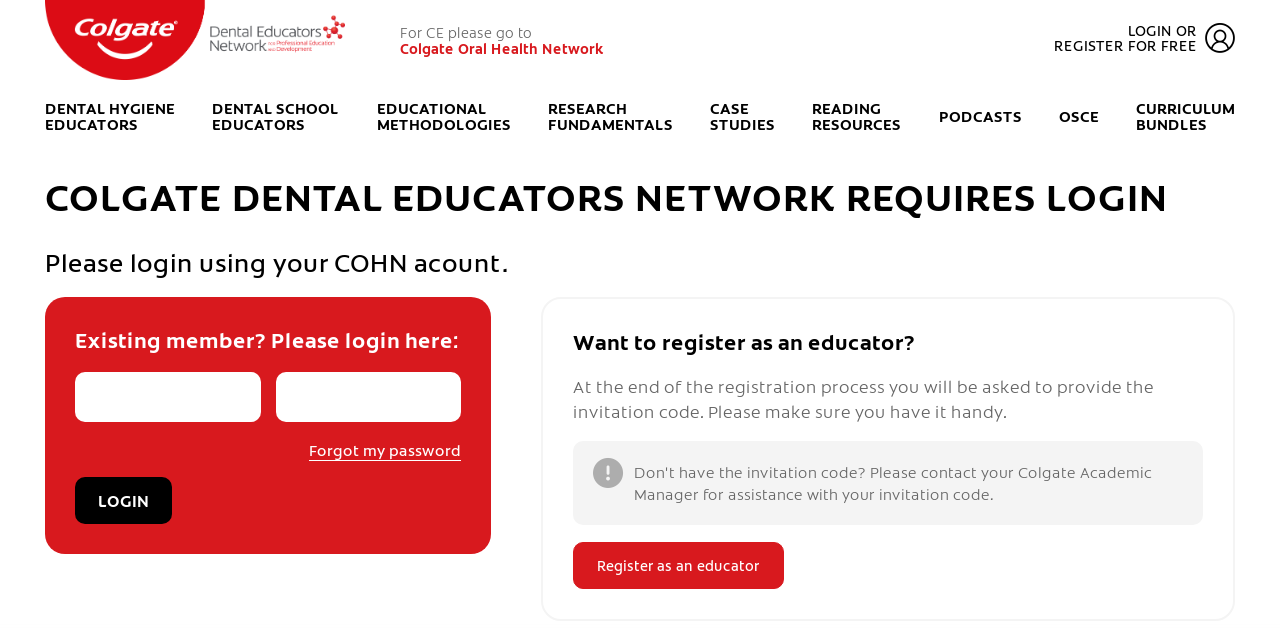

--- FILE ---
content_type: text/html; charset=UTF-8
request_url: https://www.colgatedentaleducatorsnetwork.com/webinar/a-clorexidina-como-aliada-protocolos-e-aplicacoes/
body_size: 12858
content:
<!doctype html>
	<html lang="en-US">
	<head>
		<meta charset="UTF-8">
		<meta name="viewport" content="width=device-width, initial-scale=1">
		<meta name="viewport" content="width=device-width, initial-scale=1">
		<meta name="viewport" content="width=device-width, user-scalable=no" />

		<meta property="og:image" content="https://www.colgateoralhealthnetwork.com/s/banner/1256/1200x630-social-media/banner.jpg"/>
    	<meta property="og:title" content="A Clorexidina como aliada: protocolos e aplicações"/>
		
		<link rel="profile" href="https://gmpg.org/xfn/11">


		


        <!-- Google Tag Manager -->
        <script>(function(w,d,s,l,i){w[l]=w[l]||[];w[l].push({'gtm.start':
        new Date().getTime(),event:'gtm.js'});var f=d.getElementsByTagName(s)[0],
        j=d.createElement(s),dl=l!='dataLayer'?'&l='+l:'';j.async=true;j.src=
        'https://www.googletagmanager.com/gtm.js?id='+i+dl;f.parentNode.insertBefore(j,f);
        })(window,document,'script','dataLayer','GTM-MJQVLRJ');</script>
        <noscript><iframe src="https://www.googletagmanager.com/ns.html?id=GTM-MJQVLRJ"
        height="0" width="0" style="display:none;visibility:hidden"></iframe></noscript>
        <!-- End Google Tag Manager (noscript) -->


		<link rel="apple-touch-icon" sizes="57x57" href="https://cdn.dental-tribune.com/cohn/wp-content/themes/cohn/images/favicon/apple-icon-57x57.png">
		<link rel="apple-touch-icon" sizes="60x60" href="https://cdn.dental-tribune.com/cohn/wp-content/themes/cohn/images/favicon/apple-icon-60x60.png">
		<link rel="apple-touch-icon" sizes="72x72" href="https://cdn.dental-tribune.com/cohn/wp-content/themes/cohn/images/favicon/apple-icon-72x72.png">
		<link rel="apple-touch-icon" sizes="76x76" href="https://cdn.dental-tribune.com/cohn/wp-content/themes/cohn/images/favicon/apple-icon-76x76.png">
		<link rel="apple-touch-icon" sizes="114x114" href="https://cdn.dental-tribune.com/cohn/wp-content/themes/cohn/images/favicon/apple-icon-114x114.png">
		<link rel="apple-touch-icon" sizes="120x120" href="https://cdn.dental-tribune.com/cohn/wp-content/themes/cohn/images/favicon/apple-icon-120x120.png">
		<link rel="apple-touch-icon" sizes="144x144" href="https://cdn.dental-tribune.com/cohn/wp-content/themes/cohn/images/favicon/apple-icon-144x144.png">
		<link rel="apple-touch-icon" sizes="152x152" href="https://cdn.dental-tribune.com/cohn/wp-content/themes/cohn/images/favicon/apple-icon-152x152.png">
		<link rel="apple-touch-icon" sizes="180x180" href="https://cdn.dental-tribune.com/cohn/wp-content/themes/cohn/images/favicon/apple-icon-180x180.png">
		<link rel="icon" type="image/png" sizes="192x192"  href="https://cdn.dental-tribune.com/cohn/wp-content/themes/cohn/images/favicon/android-icon-192x192.png">
		<link rel="icon" type="image/png" sizes="32x32" href="https://cdn.dental-tribune.com/cohn/wp-content/themes/cohn/images/favicon/favicon-32x32.png">
		<link rel="icon" type="image/png" sizes="96x96" href="https://cdn.dental-tribune.com/cohn/wp-content/themes/cohn/images/favicon/favicon-96x96.png">
		<link rel="icon" type="image/png" sizes="16x16" href="https://cdn.dental-tribune.com/cohn/wp-content/themes/cohn/images/favicon/favicon-16x16.png">
		
		<meta name="msapplication-TileColor" content="#ffffff">
		<meta name="msapplication-TileImage" content="https://cdn.dental-tribune.com/cohn/wp-content/themes/cohn/images/favicon/ms-icon-144x144.png">
		<meta name="theme-color" content="#ffffff">

		<title>Colgate Oral Health Network</title>

		<meta name='robots' content='max-image-preview:large' />
<link rel="alternate" type="application/rss+xml" title="Colgate Oral Health Network &raquo; A Clorexidina como aliada: protocolos e aplicações Comments Feed" href="https://www.colgatedentaleducatorsnetwork.com/webinar/a-clorexidina-como-aliada-protocolos-e-aplicacoes/feed/" />
<link rel='stylesheet' id='wp-block-library-css' href='https://www.colgatedentaleducatorsnetwork.com/wp-includes/css/dist/block-library/style.min.css?ver=6.5' type='text/css' media='all' />
<style id='classic-theme-styles-inline-css' type='text/css'>
/*! This file is auto-generated */
.wp-block-button__link{color:#fff;background-color:#32373c;border-radius:9999px;box-shadow:none;text-decoration:none;padding:calc(.667em + 2px) calc(1.333em + 2px);font-size:1.125em}.wp-block-file__button{background:#32373c;color:#fff;text-decoration:none}
</style>
<style id='global-styles-inline-css' type='text/css'>
body{--wp--preset--color--black: #000000;--wp--preset--color--cyan-bluish-gray: #abb8c3;--wp--preset--color--white: #ffffff;--wp--preset--color--pale-pink: #f78da7;--wp--preset--color--vivid-red: #cf2e2e;--wp--preset--color--luminous-vivid-orange: #ff6900;--wp--preset--color--luminous-vivid-amber: #fcb900;--wp--preset--color--light-green-cyan: #7bdcb5;--wp--preset--color--vivid-green-cyan: #00d084;--wp--preset--color--pale-cyan-blue: #8ed1fc;--wp--preset--color--vivid-cyan-blue: #0693e3;--wp--preset--color--vivid-purple: #9b51e0;--wp--preset--gradient--vivid-cyan-blue-to-vivid-purple: linear-gradient(135deg,rgba(6,147,227,1) 0%,rgb(155,81,224) 100%);--wp--preset--gradient--light-green-cyan-to-vivid-green-cyan: linear-gradient(135deg,rgb(122,220,180) 0%,rgb(0,208,130) 100%);--wp--preset--gradient--luminous-vivid-amber-to-luminous-vivid-orange: linear-gradient(135deg,rgba(252,185,0,1) 0%,rgba(255,105,0,1) 100%);--wp--preset--gradient--luminous-vivid-orange-to-vivid-red: linear-gradient(135deg,rgba(255,105,0,1) 0%,rgb(207,46,46) 100%);--wp--preset--gradient--very-light-gray-to-cyan-bluish-gray: linear-gradient(135deg,rgb(238,238,238) 0%,rgb(169,184,195) 100%);--wp--preset--gradient--cool-to-warm-spectrum: linear-gradient(135deg,rgb(74,234,220) 0%,rgb(151,120,209) 20%,rgb(207,42,186) 40%,rgb(238,44,130) 60%,rgb(251,105,98) 80%,rgb(254,248,76) 100%);--wp--preset--gradient--blush-light-purple: linear-gradient(135deg,rgb(255,206,236) 0%,rgb(152,150,240) 100%);--wp--preset--gradient--blush-bordeaux: linear-gradient(135deg,rgb(254,205,165) 0%,rgb(254,45,45) 50%,rgb(107,0,62) 100%);--wp--preset--gradient--luminous-dusk: linear-gradient(135deg,rgb(255,203,112) 0%,rgb(199,81,192) 50%,rgb(65,88,208) 100%);--wp--preset--gradient--pale-ocean: linear-gradient(135deg,rgb(255,245,203) 0%,rgb(182,227,212) 50%,rgb(51,167,181) 100%);--wp--preset--gradient--electric-grass: linear-gradient(135deg,rgb(202,248,128) 0%,rgb(113,206,126) 100%);--wp--preset--gradient--midnight: linear-gradient(135deg,rgb(2,3,129) 0%,rgb(40,116,252) 100%);--wp--preset--font-size--small: 13px;--wp--preset--font-size--medium: 20px;--wp--preset--font-size--large: 36px;--wp--preset--font-size--x-large: 42px;--wp--preset--spacing--20: 0.44rem;--wp--preset--spacing--30: 0.67rem;--wp--preset--spacing--40: 1rem;--wp--preset--spacing--50: 1.5rem;--wp--preset--spacing--60: 2.25rem;--wp--preset--spacing--70: 3.38rem;--wp--preset--spacing--80: 5.06rem;--wp--preset--shadow--natural: 6px 6px 9px rgba(0, 0, 0, 0.2);--wp--preset--shadow--deep: 12px 12px 50px rgba(0, 0, 0, 0.4);--wp--preset--shadow--sharp: 6px 6px 0px rgba(0, 0, 0, 0.2);--wp--preset--shadow--outlined: 6px 6px 0px -3px rgba(255, 255, 255, 1), 6px 6px rgba(0, 0, 0, 1);--wp--preset--shadow--crisp: 6px 6px 0px rgba(0, 0, 0, 1);}:where(.is-layout-flex){gap: 0.5em;}:where(.is-layout-grid){gap: 0.5em;}body .is-layout-flow > .alignleft{float: left;margin-inline-start: 0;margin-inline-end: 2em;}body .is-layout-flow > .alignright{float: right;margin-inline-start: 2em;margin-inline-end: 0;}body .is-layout-flow > .aligncenter{margin-left: auto !important;margin-right: auto !important;}body .is-layout-constrained > .alignleft{float: left;margin-inline-start: 0;margin-inline-end: 2em;}body .is-layout-constrained > .alignright{float: right;margin-inline-start: 2em;margin-inline-end: 0;}body .is-layout-constrained > .aligncenter{margin-left: auto !important;margin-right: auto !important;}body .is-layout-constrained > :where(:not(.alignleft):not(.alignright):not(.alignfull)){max-width: var(--wp--style--global--content-size);margin-left: auto !important;margin-right: auto !important;}body .is-layout-constrained > .alignwide{max-width: var(--wp--style--global--wide-size);}body .is-layout-flex{display: flex;}body .is-layout-flex{flex-wrap: wrap;align-items: center;}body .is-layout-flex > *{margin: 0;}body .is-layout-grid{display: grid;}body .is-layout-grid > *{margin: 0;}:where(.wp-block-columns.is-layout-flex){gap: 2em;}:where(.wp-block-columns.is-layout-grid){gap: 2em;}:where(.wp-block-post-template.is-layout-flex){gap: 1.25em;}:where(.wp-block-post-template.is-layout-grid){gap: 1.25em;}.has-black-color{color: var(--wp--preset--color--black) !important;}.has-cyan-bluish-gray-color{color: var(--wp--preset--color--cyan-bluish-gray) !important;}.has-white-color{color: var(--wp--preset--color--white) !important;}.has-pale-pink-color{color: var(--wp--preset--color--pale-pink) !important;}.has-vivid-red-color{color: var(--wp--preset--color--vivid-red) !important;}.has-luminous-vivid-orange-color{color: var(--wp--preset--color--luminous-vivid-orange) !important;}.has-luminous-vivid-amber-color{color: var(--wp--preset--color--luminous-vivid-amber) !important;}.has-light-green-cyan-color{color: var(--wp--preset--color--light-green-cyan) !important;}.has-vivid-green-cyan-color{color: var(--wp--preset--color--vivid-green-cyan) !important;}.has-pale-cyan-blue-color{color: var(--wp--preset--color--pale-cyan-blue) !important;}.has-vivid-cyan-blue-color{color: var(--wp--preset--color--vivid-cyan-blue) !important;}.has-vivid-purple-color{color: var(--wp--preset--color--vivid-purple) !important;}.has-black-background-color{background-color: var(--wp--preset--color--black) !important;}.has-cyan-bluish-gray-background-color{background-color: var(--wp--preset--color--cyan-bluish-gray) !important;}.has-white-background-color{background-color: var(--wp--preset--color--white) !important;}.has-pale-pink-background-color{background-color: var(--wp--preset--color--pale-pink) !important;}.has-vivid-red-background-color{background-color: var(--wp--preset--color--vivid-red) !important;}.has-luminous-vivid-orange-background-color{background-color: var(--wp--preset--color--luminous-vivid-orange) !important;}.has-luminous-vivid-amber-background-color{background-color: var(--wp--preset--color--luminous-vivid-amber) !important;}.has-light-green-cyan-background-color{background-color: var(--wp--preset--color--light-green-cyan) !important;}.has-vivid-green-cyan-background-color{background-color: var(--wp--preset--color--vivid-green-cyan) !important;}.has-pale-cyan-blue-background-color{background-color: var(--wp--preset--color--pale-cyan-blue) !important;}.has-vivid-cyan-blue-background-color{background-color: var(--wp--preset--color--vivid-cyan-blue) !important;}.has-vivid-purple-background-color{background-color: var(--wp--preset--color--vivid-purple) !important;}.has-black-border-color{border-color: var(--wp--preset--color--black) !important;}.has-cyan-bluish-gray-border-color{border-color: var(--wp--preset--color--cyan-bluish-gray) !important;}.has-white-border-color{border-color: var(--wp--preset--color--white) !important;}.has-pale-pink-border-color{border-color: var(--wp--preset--color--pale-pink) !important;}.has-vivid-red-border-color{border-color: var(--wp--preset--color--vivid-red) !important;}.has-luminous-vivid-orange-border-color{border-color: var(--wp--preset--color--luminous-vivid-orange) !important;}.has-luminous-vivid-amber-border-color{border-color: var(--wp--preset--color--luminous-vivid-amber) !important;}.has-light-green-cyan-border-color{border-color: var(--wp--preset--color--light-green-cyan) !important;}.has-vivid-green-cyan-border-color{border-color: var(--wp--preset--color--vivid-green-cyan) !important;}.has-pale-cyan-blue-border-color{border-color: var(--wp--preset--color--pale-cyan-blue) !important;}.has-vivid-cyan-blue-border-color{border-color: var(--wp--preset--color--vivid-cyan-blue) !important;}.has-vivid-purple-border-color{border-color: var(--wp--preset--color--vivid-purple) !important;}.has-vivid-cyan-blue-to-vivid-purple-gradient-background{background: var(--wp--preset--gradient--vivid-cyan-blue-to-vivid-purple) !important;}.has-light-green-cyan-to-vivid-green-cyan-gradient-background{background: var(--wp--preset--gradient--light-green-cyan-to-vivid-green-cyan) !important;}.has-luminous-vivid-amber-to-luminous-vivid-orange-gradient-background{background: var(--wp--preset--gradient--luminous-vivid-amber-to-luminous-vivid-orange) !important;}.has-luminous-vivid-orange-to-vivid-red-gradient-background{background: var(--wp--preset--gradient--luminous-vivid-orange-to-vivid-red) !important;}.has-very-light-gray-to-cyan-bluish-gray-gradient-background{background: var(--wp--preset--gradient--very-light-gray-to-cyan-bluish-gray) !important;}.has-cool-to-warm-spectrum-gradient-background{background: var(--wp--preset--gradient--cool-to-warm-spectrum) !important;}.has-blush-light-purple-gradient-background{background: var(--wp--preset--gradient--blush-light-purple) !important;}.has-blush-bordeaux-gradient-background{background: var(--wp--preset--gradient--blush-bordeaux) !important;}.has-luminous-dusk-gradient-background{background: var(--wp--preset--gradient--luminous-dusk) !important;}.has-pale-ocean-gradient-background{background: var(--wp--preset--gradient--pale-ocean) !important;}.has-electric-grass-gradient-background{background: var(--wp--preset--gradient--electric-grass) !important;}.has-midnight-gradient-background{background: var(--wp--preset--gradient--midnight) !important;}.has-small-font-size{font-size: var(--wp--preset--font-size--small) !important;}.has-medium-font-size{font-size: var(--wp--preset--font-size--medium) !important;}.has-large-font-size{font-size: var(--wp--preset--font-size--large) !important;}.has-x-large-font-size{font-size: var(--wp--preset--font-size--x-large) !important;}
.wp-block-navigation a:where(:not(.wp-element-button)){color: inherit;}
:where(.wp-block-post-template.is-layout-flex){gap: 1.25em;}:where(.wp-block-post-template.is-layout-grid){gap: 1.25em;}
:where(.wp-block-columns.is-layout-flex){gap: 2em;}:where(.wp-block-columns.is-layout-grid){gap: 2em;}
.wp-block-pullquote{font-size: 1.5em;line-height: 1.6;}
</style>
<script type="text/javascript">
            window._nslDOMReady = function (callback) {
                if ( document.readyState === "complete" || document.readyState === "interactive" ) {
                    callback();
                } else {
                    document.addEventListener( "DOMContentLoaded", callback );
                }
            };
            </script><link rel="https://api.w.org/" href="https://www.colgatedentaleducatorsnetwork.com/wp-json/" /><link rel="alternate" type="application/json" href="https://www.colgatedentaleducatorsnetwork.com/wp-json/wp/v2/webinar/1256" /><link rel="EditURI" type="application/rsd+xml" title="RSD" href="https://www.colgatedentaleducatorsnetwork.com/xmlrpc.php?rsd" />
<link rel="canonical" href="https://www.colgatedentaleducatorsnetwork.com/webinar/a-clorexidina-como-aliada-protocolos-e-aplicacoes/" />
<link rel='shortlink' href='https://www.colgatedentaleducatorsnetwork.com/?p=1256' />
<link rel="alternate" type="application/json+oembed" href="https://www.colgatedentaleducatorsnetwork.com/wp-json/oembed/1.0/embed?url=https%3A%2F%2Fwww.colgatedentaleducatorsnetwork.com%2Fwebinar%2Fa-clorexidina-como-aliada-protocolos-e-aplicacoes%2F" />
<link rel="alternate" type="text/xml+oembed" href="https://www.colgatedentaleducatorsnetwork.com/wp-json/oembed/1.0/embed?url=https%3A%2F%2Fwww.colgatedentaleducatorsnetwork.com%2Fwebinar%2Fa-clorexidina-como-aliada-protocolos-e-aplicacoes%2F&#038;format=xml" />
<script type="text/javascript">
           var ajaxurl = "https://www.colgatedentaleducatorsnetwork.com/wp-admin/admin-ajax.php";
         </script><style type="text/css">div.nsl-container[data-align="left"] {
    text-align: left;
}

div.nsl-container[data-align="center"] {
    text-align: center;
}

div.nsl-container[data-align="right"] {
    text-align: right;
}


div.nsl-container div.nsl-container-buttons a[data-plugin="nsl"] {
    text-decoration: none;
    box-shadow: none;
    border: 0;
}

div.nsl-container .nsl-container-buttons {
    display: flex;
    padding: 5px 0;
}

div.nsl-container.nsl-container-block .nsl-container-buttons {
    display: inline-grid;
    grid-template-columns: minmax(145px, auto);
}

div.nsl-container-block-fullwidth .nsl-container-buttons {
    flex-flow: column;
    align-items: center;
}

div.nsl-container-block-fullwidth .nsl-container-buttons a,
div.nsl-container-block .nsl-container-buttons a {
    flex: 1 1 auto;
    display: block;
    margin: 5px 0;
    width: 100%;
}

div.nsl-container-inline {
    margin: -5px;
    text-align: left;
}

div.nsl-container-inline .nsl-container-buttons {
    justify-content: center;
    flex-wrap: wrap;
}

div.nsl-container-inline .nsl-container-buttons a {
    margin: 5px;
    display: inline-block;
}

div.nsl-container-grid .nsl-container-buttons {
    flex-flow: row;
    align-items: center;
    flex-wrap: wrap;
}

div.nsl-container-grid .nsl-container-buttons a {
    flex: 1 1 auto;
    display: block;
    margin: 5px;
    max-width: 280px;
    width: 100%;
}

@media only screen and (min-width: 650px) {
    div.nsl-container-grid .nsl-container-buttons a {
        width: auto;
    }
}

div.nsl-container .nsl-button {
    cursor: pointer;
    vertical-align: top;
    border-radius: 4px;
}

div.nsl-container .nsl-button-default {
    color: #fff;
    display: flex;
}

div.nsl-container .nsl-button-icon {
    display: inline-block;
}

div.nsl-container .nsl-button-svg-container {
    flex: 0 0 auto;
    padding: 8px;
    display: flex;
    align-items: center;
}

div.nsl-container svg {
    height: 24px;
    width: 24px;
    vertical-align: top;
}

div.nsl-container .nsl-button-default div.nsl-button-label-container {
    margin: 0 24px 0 12px;
    padding: 10px 0;
    font-family: Helvetica, Arial, sans-serif;
    font-size: 16px;
    line-height: 20px;
    letter-spacing: .25px;
    overflow: hidden;
    text-align: center;
    text-overflow: clip;
    white-space: nowrap;
    flex: 1 1 auto;
    -webkit-font-smoothing: antialiased;
    -moz-osx-font-smoothing: grayscale;
    text-transform: none;
    display: inline-block;
}

div.nsl-container .nsl-button-google[data-skin="dark"] .nsl-button-svg-container {
    margin: 1px;
    padding: 7px;
    border-radius: 3px;
    background: #fff;
}

div.nsl-container .nsl-button-google[data-skin="light"] {
    border-radius: 1px;
    box-shadow: 0 1px 5px 0 rgba(0, 0, 0, .25);
    color: RGBA(0, 0, 0, 0.54);
}

div.nsl-container .nsl-button-apple .nsl-button-svg-container {
    padding: 0 6px;
}

div.nsl-container .nsl-button-apple .nsl-button-svg-container svg {
    height: 40px;
    width: auto;
}

div.nsl-container .nsl-button-apple[data-skin="light"] {
    color: #000;
    box-shadow: 0 0 0 1px #000;
}

div.nsl-container .nsl-button-facebook[data-skin="white"] {
    color: #000;
    box-shadow: inset 0 0 0 1px #000;
}

div.nsl-container .nsl-button-facebook[data-skin="light"] {
    color: #1877F2;
    box-shadow: inset 0 0 0 1px #1877F2;
}

div.nsl-container .nsl-button-spotify[data-skin="white"] {
    color: #191414;
    box-shadow: inset 0 0 0 1px #191414;
}

div.nsl-container .nsl-button-apple div.nsl-button-label-container {
    font-size: 17px;
    font-family: -apple-system, BlinkMacSystemFont, "Segoe UI", Roboto, Helvetica, Arial, sans-serif, "Apple Color Emoji", "Segoe UI Emoji", "Segoe UI Symbol";
}

div.nsl-container .nsl-button-slack div.nsl-button-label-container {
    font-size: 17px;
    font-family: -apple-system, BlinkMacSystemFont, "Segoe UI", Roboto, Helvetica, Arial, sans-serif, "Apple Color Emoji", "Segoe UI Emoji", "Segoe UI Symbol";
}

div.nsl-container .nsl-button-slack[data-skin="light"] {
    color: #000000;
    box-shadow: inset 0 0 0 1px #DDDDDD;
}

div.nsl-container .nsl-button-tiktok[data-skin="light"] {
    color: #161823;
    box-shadow: 0 0 0 1px rgba(22, 24, 35, 0.12);
}


div.nsl-container .nsl-button-kakao {
    color: rgba(0, 0, 0, 0.85);
}

.nsl-clear {
    clear: both;
}

.nsl-container {
    clear: both;
}

.nsl-disabled-provider .nsl-button {
    filter: grayscale(1);
    opacity: 0.8;
}

/*Button align start*/

div.nsl-container-inline[data-align="left"] .nsl-container-buttons {
    justify-content: flex-start;
}

div.nsl-container-inline[data-align="center"] .nsl-container-buttons {
    justify-content: center;
}

div.nsl-container-inline[data-align="right"] .nsl-container-buttons {
    justify-content: flex-end;
}


div.nsl-container-grid[data-align="left"] .nsl-container-buttons {
    justify-content: flex-start;
}

div.nsl-container-grid[data-align="center"] .nsl-container-buttons {
    justify-content: center;
}

div.nsl-container-grid[data-align="right"] .nsl-container-buttons {
    justify-content: flex-end;
}

div.nsl-container-grid[data-align="space-around"] .nsl-container-buttons {
    justify-content: space-around;
}

div.nsl-container-grid[data-align="space-between"] .nsl-container-buttons {
    justify-content: space-between;
}

/* Button align end*/

/* Redirect */

#nsl-redirect-overlay {
    display: flex;
    flex-direction: column;
    justify-content: center;
    align-items: center;
    position: fixed;
    z-index: 1000000;
    left: 0;
    top: 0;
    width: 100%;
    height: 100%;
    backdrop-filter: blur(1px);
    background-color: RGBA(0, 0, 0, .32);;
}

#nsl-redirect-overlay-container {
    display: flex;
    flex-direction: column;
    justify-content: center;
    align-items: center;
    background-color: white;
    padding: 30px;
    border-radius: 10px;
}

#nsl-redirect-overlay-spinner {
    content: '';
    display: block;
    margin: 20px;
    border: 9px solid RGBA(0, 0, 0, .6);
    border-top: 9px solid #fff;
    border-radius: 50%;
    box-shadow: inset 0 0 0 1px RGBA(0, 0, 0, .6), 0 0 0 1px RGBA(0, 0, 0, .6);
    width: 40px;
    height: 40px;
    animation: nsl-loader-spin 2s linear infinite;
}

@keyframes nsl-loader-spin {
    0% {
        transform: rotate(0deg)
    }
    to {
        transform: rotate(360deg)
    }
}

#nsl-redirect-overlay-title {
    font-family: -apple-system, BlinkMacSystemFont, "Segoe UI", Roboto, Oxygen-Sans, Ubuntu, Cantarell, "Helvetica Neue", sans-serif;
    font-size: 18px;
    font-weight: bold;
    color: #3C434A;
}

#nsl-redirect-overlay-text {
    font-family: -apple-system, BlinkMacSystemFont, "Segoe UI", Roboto, Oxygen-Sans, Ubuntu, Cantarell, "Helvetica Neue", sans-serif;
    text-align: center;
    font-size: 14px;
    color: #3C434A;
}

/* Redirect END*/</style><style type="text/css">/* Notice fallback */
#nsl-notices-fallback {
    position: fixed;
    right: 10px;
    top: 10px;
    z-index: 10000;
}

.admin-bar #nsl-notices-fallback {
    top: 42px;
}

#nsl-notices-fallback > div {
    position: relative;
    background: #fff;
    border-left: 4px solid #fff;
    box-shadow: 0 1px 1px 0 rgba(0, 0, 0, .1);
    margin: 5px 15px 2px;
    padding: 1px 20px;
}

#nsl-notices-fallback > div.error {
    display: block;
    border-left-color: #dc3232;
}

#nsl-notices-fallback > div.updated {
    display: block;
    border-left-color: #46b450;
}

#nsl-notices-fallback p {
    margin: .5em 0;
    padding: 2px;
}

#nsl-notices-fallback > div:after {
    position: absolute;
    right: 5px;
    top: 5px;
    content: '\00d7';
    display: block;
    height: 16px;
    width: 16px;
    line-height: 16px;
    text-align: center;
    font-size: 20px;
    cursor: pointer;
}</style>
		<!--Datatables CSS -->
		<link href="https://cdn.dental-tribune.com/cohn/wp-content/themes/cohn/js/datatables-1.13.2/jquery.dataTables.min.css" rel="stylesheet"/>
		

		<!--Select2 CSS -->
		<link href="https://cdn.dental-tribune.com/cohn/wp-content/themes/cohn/js/select2-4.1.0/select2.min.css" rel="stylesheet" />

		<!--DateRange CSS -->
		<link rel="stylesheet" type="text/css" href="https://cdn.dental-tribune.com/cohn/wp-content/themes/cohn/js/daterangepicker/daterangepicker.css" />

		<!--Jquery Search through text field -->
		<link rel="stylesheet" href="https://cdn.dental-tribune.com/cohn/wp-content/themes/cohn/js/search-through-text-finder/style.css?v=1680793752">

		<!-- Bootstrap CSS -->
		<link rel="stylesheet" href="https://cdn.dental-tribune.com/cohn/wp-content/themes/cohn/css/bootstrap/bootstrap.min.css?v=1714632362">
		
		<link rel="stylesheet" href="https://cdn.dental-tribune.com/cohn/wp-content/themes/cohn/fonts/custom/style.css?v=1682001237">
		<link rel="stylesheet" href="https://cdn.dental-tribune.com/cohn/wp-content/themes/cohn/fonts/fontawesome-6.2.0/all.css?v=1668505801">

		<script src="https://kit.fontawesome.com/b1db3f6deb.js" crossorigin="anonymous"></script>
		
		<link rel="stylesheet" href="https://cdn.dental-tribune.com/cohn/wp-content/themes/cohn/css/styles.css?v=1764671756">
		<link rel="stylesheet" href="https://cdn.dental-tribune.com/cohn/wp-content/themes/cohn/css/articles.css?v=1764670606">
		<link rel="stylesheet" href="https://cdn.dental-tribune.com/cohn/wp-content/themes/cohn/css/zoom.css?v=1730113235">
		<link rel="stylesheet" href="https://cdn.dental-tribune.com/cohn/wp-content/themes/cohn/css/search.css?v=1675859647">
		<link rel="stylesheet" href="https://cdn.dental-tribune.com/cohn/wp-content/themes/cohn/css/acf.css?v=1759901750">
		<link rel="stylesheet" href="https://cdn.dental-tribune.com/cohn/wp-content/themes/cohn/css/comments.css?v=1685109245">
		<link rel="stylesheet" href="https://cdn.dental-tribune.com/cohn/wp-content/themes/cohn/css/videojs.css?v=1710241666">
		<link rel="stylesheet" href="https://cdn.dental-tribune.com/cohn/wp-content/themes/cohn/css/high-contrast.css?v=1681909183">

		<link rel="stylesheet" href="https://cdn.dental-tribune.com/cohn/wp-content/themes/cohn/template-parts/pages/admin/reports/all/reports.css?v=1763634935 ">

		<link rel="stylesheet" href="https://cdn.dental-tribune.com/cohn/wp-content/themes/cohn/js/owl-carousel/owl.carousel.css">

		<script src="https://cdn.dental-tribune.com/cohn/wp-content/themes/cohn/js/bootstrap-5.1.3/bootstrap.bundle.min.js" defer=""></script>
		
		<script src="https://cdn.dental-tribune.com/cohn/wp-content/themes/cohn/js/jquery-3.6.1.min.js"></script>

		<script src="https://cdn.dental-tribune.com/cohn/wp-content/themes/cohn/js/imagesloaded.pkgd.min.js" defer=""></script>
		<script src="https://cdn.dental-tribune.com/cohn/wp-content/themes/cohn/js/scripts.js?v=1748582794" defer=""></script>
		<script src="https://cdn.dental-tribune.com/cohn/wp-content/themes/cohn/js/zoom.js?v=1748504122" defer=""></script>
		<script src="https://cdn.dental-tribune.com/cohn/wp-content/themes/cohn/js/match-height-gallery.js?v=1748508083" defer=""></script>
		



		<script>
			function popup_window(url, title, w, h) {
	        var left = (screen.width / 2) - (w / 2);
	        var top = (screen.height / 2) - (h / 2);
	        return window.open(url, title, 'toolbar=no, location=no, directories=no, status=no, menubar=no, scrollbars=no, resizable=no, copyhistory=no, width=' + w + ', height=' + h + ', top=' + top + ', left=' + left);
	    }
	    </script>

		
		<script>
			// required for quiz etc
				const slugify = str =>
			str
			    .toLowerCase()
			    .trim()
			    .replace(/[^\w\s-]/g, '')
			    .replace(/[\s_-]+/g, '-')
			    .replace(/^-+|-+$/g, '');
			</script>


			
			
	</head>
		<body class="webinar-template-default single single-webinar postid-1256 cden logged-out">

		 <!--TrustArc Banner DIV -->
        <style>
        #consent_blackbar {
        position:fixed;
        bottom:0px;
        margin:auto;
        padding-left:10%;
        padding-right:10%;
        z-index:9999999;}
        </style>
        <div id="consent_blackbar"></div>
        <!--End TrustArc Banner DIV -->
        
				<div id="page" class="site">
			
			<div class="header cden">
	<div class="content">
		<a href="/" class="logo" aria-label="Colgate Oral Health Network"><img src="https://www.colgatedentaleducatorsnetwork.com/wp-content/themes/cohn/images/cden/logo-2024.png" alt="Colgate Oral Health Network"><img class="logo-dark-mode" src="/wp-content/themes/cohn/images/cden/logo-dark-mode-2024.png" alt="Colgate Oral Health Network"></a>

		<p class="cden-message">For CE please go to<br><a href="https://www.colgateoralhealthnetwork.com/" target="_blank">Colgate Oral Health Network</a></p> 

				<div class="menu-wrap">
			<div class="menu-top">
								<div class="account-wrap">
					<a class="account-trigger" href="/register/">Login or<br> register for free <i class="icon icon-user-outline"></i></i></a>

									</div>
				<div class="menuTrigger"><div><span></span><span></span><span></span></div></div>
			</div>

			

		</div>
		<ul class="menu">
				<li>
					<a href="/webinar/?cwSection=hygienist">Dental Hygiene<br/> Educators</a>
				</li>
				<li>
					<a href="/webinar/?cwSection=dentist">Dental School<br/> Educators</a>
				</li>
				<li>
					<a href="/webinar/?cwSection=methodologies">Educational<br/> Methodologies</a>
				</li>
				<li>
					<a href="/webinar/?cwSection=leadership">Research<br/> Fundamentals</a>
				</li>
				<li>
					<a href="/article/?cwSection=article&cn=case-studies">Case<br/> Studies</a>
				</li>
				<li class="has-dropdown">
					<a href="">Reading<br/> Resources</a>
					<div class="submenu small">
						<ul>
							<li><a href="/article/?cwSection=article">Articles</a></li>
							<li><a href="/cden/textbooks/">Textbooks</a></li>
						</ul>
					</div>
				</li>
				<li><a href="/podcast/">Podcasts</a></li>
				<li><a href="/cden/osce/">OSCE</a></li>
				<li><a href="/curriculum/">Curriculum<br/> Bundles</a></li>
			</ul>
	</div>
</div>


<main id="primary" class="site-main">
	<h1>Colgate Dental Educators Network requires login</h1>
	<h2>Please login using your COHN acount.</h2>
	<div class="register-page">
		
	<div class="col-right">
		<h2>Existing member? Please login here:</h2>

		<form id="login-form"  action="/s/user/login.php" method="post"><div class="form-row"><input type="text" name="email"></div>
			<div class="form-row"><input type="password" name="password"></div>
			<div class="form-row half">
				
			</div>
			<div class="form-row half text-right"><a href="/forgot-password/">Forgot my password</a></div>
			<div class="form-row">
				<input type="submit" value="Login">    
			</div>
		</form>	
	</div>		<div class="col-left">
			<h2>Want to register as an educator?</h2>
			<p>At the end of the registration process you will be asked to provide the invitation code. Please make sure you have it handy.</p>
			<p class="note">Don't have the invitation code? Please contact  your Colgate Academic Manager for assistance with your invitation code.</p>
			<a href="/register/" class="btn primary">Register as an educator</a>
		</div>
	</div>


</main>
<footer id="colophon" class="site-footer">
	<div class="site-info">
		<ul class="footer-logos">
			<li><a href="http://www.dental-tribune.com" target="_blank" aria-label="Dental Tribune International"><img alt="Dental Tribune International" src="https://cdn.dental-tribune.com/cohn/wp-content/themes/cohn/images/dti.png"></a></li>
			<li><a href="http://www.dtstudyclub.com/" target="_blank" aria-label="Dental Tribune Study Club"><img alt="Dental Tribune Study Club" src="https://cdn.dental-tribune.com/cohn/wp-content/themes/cohn/images/dtsc.png"></a></li>
			<li><a href="https://www.tribunegroup.com/" target="_blank" aria-label="Tribune Group"><img alt="Tribune Group" src="https://cdn.dental-tribune.com/cohn/wp-content/themes/cohn/images/tribune-group.svg"></a></li>
		</ul>
		<ul class="menu">
			<li><a href="/">Home</a></li>
			<li><a href="/webinar/">Dental CE Courses</a></li>
			<li><a href="/article/">Dental CE Articles</a></li>
			<li><a href="/offline-dental-event/">Dental CE On Location</a></li>
			<li><a href="/dental-expert/">Dental experts</a></li>
			<li><a href="/faq/">FAQ</a></li>

		</ul>
		<ul class="menu">
			<li><a href="/contact-us/">Contact Us</a></li>
			<li><a href="https://www.colgatepalmolive.com/en/us/corp/legal-privacy-policy/privacy-policy" target="_blank">Legal/Privacy</a></li>
			<li><a href="https://www.colgatepalmolive.com/en-us/legal-privacy-policy/terms-of-use" target="_blank">Terms of Use</a></li>
			<li><a href="#" onclick="truste.eu &amp;&amp; truste.eu.clickListener(2)">Cookie consent tool</a></li>
			<li><a href="http://www.colgateprofessional.com" target="_blank">ColgateProfessional.com</a></li>
			<li><a href="https://www.colgatepalmolive.com/en-us/do-not-sell-my-personal-information" target="_blank">Do Not Sell My Personal Information</a></li>
		</ul>

		<p class="copy">Colgate-Palmolive Company. All rights reserved.<br>This site has been designed for dental professionals.</p>

		
	</div>
</footer>
</div><!-- #page -->

<script type="text/javascript">(function (undefined) {let scriptOptions={"_localizedStrings":{"redirect_overlay_title":"Hold On","redirect_overlay_text":"You are being redirected to another page,<br>it may take a few seconds.","webview_notification_text":"The selected provider doesn't support embedded browsers!"},"_targetWindow":"prefer-popup","_redirectOverlay":"overlay-with-spinner-and-message","_unsupportedWebviewBehavior":""};
/**
 * Used when Cross-Origin-Opener-Policy blocked the access to the opener. We can't have a reference of the opened windows, so we should attempt to refresh only the windows that has opened popups.
 */
window._nslHasOpenedPopup = false;
window._nslWebViewNoticeElement = null;

window.NSLPopup = function (url, title, w, h) {

    /**
     * Cross-Origin-Opener-Policy blocked the access to the opener
     */
    if (typeof BroadcastChannel === "function") {
        const _nslLoginBroadCastChannel = new BroadcastChannel('nsl_login_broadcast_channel');
        _nslLoginBroadCastChannel.onmessage = (event) => {
            if (window?._nslHasOpenedPopup && event.data?.action === 'redirect') {
                window._nslHasOpenedPopup = false;

                const url = event.data?.href;
                _nslLoginBroadCastChannel.close();
                if (typeof window.nslRedirect === 'function') {
                    window.nslRedirect(url);
                } else {
                    window.opener.location = url;
                }
            }
        };
    }

    const userAgent = navigator.userAgent,
        mobile = function () {
            return /\b(iPhone|iP[ao]d)/.test(userAgent) ||
                /\b(iP[ao]d)/.test(userAgent) ||
                /Android/i.test(userAgent) ||
                /Mobile/i.test(userAgent);
        },
        screenX = window.screenX !== undefined ? window.screenX : window.screenLeft,
        screenY = window.screenY !== undefined ? window.screenY : window.screenTop,
        outerWidth = window.outerWidth !== undefined ? window.outerWidth : document.documentElement.clientWidth,
        outerHeight = window.outerHeight !== undefined ? window.outerHeight : document.documentElement.clientHeight - 22,
        targetWidth = mobile() ? null : w,
        targetHeight = mobile() ? null : h,
        left = parseInt(screenX + (outerWidth - targetWidth) / 2, 10),
        right = parseInt(screenY + (outerHeight - targetHeight) / 2.5, 10),
        features = [];
    if (targetWidth !== null) {
        features.push('width=' + targetWidth);
    }
    if (targetHeight !== null) {
        features.push('height=' + targetHeight);
    }
    features.push('left=' + left);
    features.push('top=' + right);
    features.push('scrollbars=1');

    const newWindow = window.open(url, title, features.join(','));

    if (window.focus) {
        newWindow.focus();
    }

    window._nslHasOpenedPopup = true;

    return newWindow;
};

let isWebView = null;

function checkWebView() {
    if (isWebView === null) {
        function _detectOS(ua) {
            if (/Android/.test(ua)) {
                return "Android";
            } else if (/iPhone|iPad|iPod/.test(ua)) {
                return "iOS";
            } else if (/Windows/.test(ua)) {
                return "Windows";
            } else if (/Mac OS X/.test(ua)) {
                return "Mac";
            } else if (/CrOS/.test(ua)) {
                return "Chrome OS";
            } else if (/Firefox/.test(ua)) {
                return "Firefox OS";
            }
            return "";
        }

        function _detectBrowser(ua) {
            let android = /Android/.test(ua);

            if (/Opera Mini/.test(ua) || / OPR/.test(ua) || / OPT/.test(ua)) {
                return "Opera";
            } else if (/CriOS/.test(ua)) {
                return "Chrome for iOS";
            } else if (/Edge/.test(ua)) {
                return "Edge";
            } else if (android && /Silk\//.test(ua)) {
                return "Silk";
            } else if (/Chrome/.test(ua)) {
                return "Chrome";
            } else if (/Firefox/.test(ua)) {
                return "Firefox";
            } else if (android) {
                return "AOSP";
            } else if (/MSIE|Trident/.test(ua)) {
                return "IE";
            } else if (/Safari\//.test(ua)) {
                return "Safari";
            } else if (/AppleWebKit/.test(ua)) {
                return "WebKit";
            }
            return "";
        }

        function _detectBrowserVersion(ua, browser) {
            if (browser === "Opera") {
                return /Opera Mini/.test(ua) ? _getVersion(ua, "Opera Mini/") :
                    / OPR/.test(ua) ? _getVersion(ua, " OPR/") :
                        _getVersion(ua, " OPT/");
            } else if (browser === "Chrome for iOS") {
                return _getVersion(ua, "CriOS/");
            } else if (browser === "Edge") {
                return _getVersion(ua, "Edge/");
            } else if (browser === "Chrome") {
                return _getVersion(ua, "Chrome/");
            } else if (browser === "Firefox") {
                return _getVersion(ua, "Firefox/");
            } else if (browser === "Silk") {
                return _getVersion(ua, "Silk/");
            } else if (browser === "AOSP") {
                return _getVersion(ua, "Version/");
            } else if (browser === "IE") {
                return /IEMobile/.test(ua) ? _getVersion(ua, "IEMobile/") :
                    /MSIE/.test(ua) ? _getVersion(ua, "MSIE ")
                        :
                        _getVersion(ua, "rv:");
            } else if (browser === "Safari") {
                return _getVersion(ua, "Version/");
            } else if (browser === "WebKit") {
                return _getVersion(ua, "WebKit/");
            }
            return "0.0.0";
        }

        function _getVersion(ua, token) {
            try {
                return _normalizeSemverString(ua.split(token)[1].trim().split(/[^\w\.]/)[0]);
            } catch (o_O) {
            }
            return "0.0.0";
        }

        function _normalizeSemverString(version) {
            const ary = version.split(/[\._]/);
            return (parseInt(ary[0], 10) || 0) + "." +
                (parseInt(ary[1], 10) || 0) + "." +
                (parseInt(ary[2], 10) || 0);
        }

        function _isWebView(ua, os, browser, version, options) {
            switch (os + browser) {
                case "iOSSafari":
                    return false;
                case "iOSWebKit":
                    return _isWebView_iOS(options);
                case "AndroidAOSP":
                    return false;
                case "AndroidChrome":
                    return parseFloat(version) >= 42 ? /; wv/.test(ua) : /\d{2}\.0\.0/.test(version) ? true : _isWebView_Android(options);
            }
            return false;
        }

        function _isWebView_iOS(options) {
            const document = (window["document"] || {});

            if ("WEB_VIEW" in options) {
                return options["WEB_VIEW"];
            }
            return !("fullscreenEnabled" in document || "webkitFullscreenEnabled" in document || false);
        }

        function _isWebView_Android(options) {
            if ("WEB_VIEW" in options) {
                return options["WEB_VIEW"];
            }
            return !("requestFileSystem" in window || "webkitRequestFileSystem" in window || false);
        }

        const options = {},
            nav = window.navigator || {},
            ua = nav.userAgent || "",
            os = _detectOS(ua),
            browser = _detectBrowser(ua),
            browserVersion = _detectBrowserVersion(ua, browser);

        isWebView = _isWebView(ua, os, browser, browserVersion, options);
    }

    return isWebView;
}

function isAllowedWebViewForUserAgent(provider) {
    const facebookAllowedWebViews = [
        'Instagram',
        'FBAV',
        'FBAN'
    ];
    let whitelist = [];

    if (provider && provider === 'facebook') {
        whitelist = facebookAllowedWebViews;
    }

    const nav = window.navigator || {},
        ua = nav.userAgent || "";

    if (whitelist.length && ua.match(new RegExp(whitelist.join('|')))) {
        return true;
    }

    return false;
}

function disableButtonInWebView(providerButtonElement) {
    if (providerButtonElement) {
        providerButtonElement.classList.add('nsl-disabled-provider');
        providerButtonElement.setAttribute('href', '#');

        providerButtonElement.addEventListener('pointerdown', (e) => {
            if (!window._nslWebViewNoticeElement) {
                window._nslWebViewNoticeElement = document.createElement('div');
                window._nslWebViewNoticeElement.id = "nsl-notices-fallback";
                window._nslWebViewNoticeElement.addEventListener('pointerdown', function (e) {
                    this.parentNode.removeChild(this);
                    window._nslWebViewNoticeElement = null;
                });
                const webviewNoticeHTML = '<div class="error"><p>' + scriptOptions._localizedStrings.webview_notification_text + '</p></div>';

                window._nslWebViewNoticeElement.insertAdjacentHTML("afterbegin", webviewNoticeHTML);
                document.body.appendChild(window._nslWebViewNoticeElement);
            }
        });
    }

}

window._nslDOMReady(function () {

    window.nslRedirect = function (url) {
        if (scriptOptions._redirectOverlay) {
            const overlay = document.createElement('div');
            overlay.id = "nsl-redirect-overlay";
            let overlayHTML = '';
            const overlayContainer = "<div id='nsl-redirect-overlay-container'>",
                overlayContainerClose = "</div>",
                overlaySpinner = "<div id='nsl-redirect-overlay-spinner'></div>",
                overlayTitle = "<p id='nsl-redirect-overlay-title'>" + scriptOptions._localizedStrings.redirect_overlay_title + "</p>",
                overlayText = "<p id='nsl-redirect-overlay-text'>" + scriptOptions._localizedStrings.redirect_overlay_text + "</p>";

            switch (scriptOptions._redirectOverlay) {
                case "overlay-only":
                    break;
                case "overlay-with-spinner":
                    overlayHTML = overlayContainer + overlaySpinner + overlayContainerClose;
                    break;
                default:
                    overlayHTML = overlayContainer + overlaySpinner + overlayTitle + overlayText + overlayContainerClose;
                    break;
            }

            overlay.insertAdjacentHTML("afterbegin", overlayHTML);
            document.body.appendChild(overlay);
        }

        window.location = url;
    };

    let targetWindow = scriptOptions._targetWindow || 'prefer-popup',
        lastPopup = false;


    document.addEventListener('click', function (e) {
        if (e.target) {
            const buttonLinkElement = e.target.closest('a[data-plugin="nsl"][data-action="connect"]') || e.target.closest('a[data-plugin="nsl"][data-action="link"]');
            if (buttonLinkElement) {
                if (lastPopup && !lastPopup.closed) {
                    e.preventDefault();
                    lastPopup.focus();
                } else {

                    let href = buttonLinkElement.href,
                        success = false;
                    if (href.indexOf('?') !== -1) {
                        href += '&';
                    } else {
                        href += '?';
                    }

                    const redirectTo = buttonLinkElement.dataset.redirect;
                    if (redirectTo === 'current') {
                        href += 'redirect=' + encodeURIComponent(window.location.href) + '&';
                    } else if (redirectTo && redirectTo !== '') {
                        href += 'redirect=' + encodeURIComponent(redirectTo) + '&';
                    }

                    if (targetWindow !== 'prefer-same-window' && checkWebView()) {
                        targetWindow = 'prefer-same-window';
                    }

                    if (targetWindow === 'prefer-popup') {
                        lastPopup = NSLPopup(href + 'display=popup', 'nsl-social-connect', buttonLinkElement.dataset.popupwidth, buttonLinkElement.dataset.popupheight);
                        if (lastPopup) {
                            success = true;
                            e.preventDefault();
                        }
                    } else if (targetWindow === 'prefer-new-tab') {
                        const newTab = window.open(href + 'display=popup', '_blank');
                        if (newTab) {
                            if (window.focus) {
                                newTab.focus();
                            }
                            success = true;
                            window._nslHasOpenedPopup = true;
                            e.preventDefault();
                        }
                    }

                    if (!success) {
                        window.location = href;
                        e.preventDefault();
                    }
                }
            }
        }
    });

    let buttonCountChanged = false;

    const googleLoginButtons = document.querySelectorAll(' a[data-plugin="nsl"][data-provider="google"]');
    if (googleLoginButtons.length && checkWebView()) {
        googleLoginButtons.forEach(function (googleLoginButton) {
            if (scriptOptions._unsupportedWebviewBehavior === 'disable-button') {
                disableButtonInWebView(googleLoginButton);
            } else {
                googleLoginButton.remove();
                buttonCountChanged = true;
            }
        });
    }

    const facebookLoginButtons = document.querySelectorAll(' a[data-plugin="nsl"][data-provider="facebook"]');
    if (facebookLoginButtons.length && checkWebView() && /Android/.test(window.navigator.userAgent) && !isAllowedWebViewForUserAgent('facebook')) {
        facebookLoginButtons.forEach(function (facebookLoginButton) {
            if (scriptOptions._unsupportedWebviewBehavior === 'disable-button') {
                disableButtonInWebView(facebookLoginButton);
            } else {
                facebookLoginButton.remove();
                buttonCountChanged = true;
            }
        });
    }

    const separators = document.querySelectorAll('div.nsl-separator');
    if (buttonCountChanged && separators.length) {
        separators.forEach(function (separator) {
            const separatorParentNode = separator.parentNode;
            if (separatorParentNode) {
                const separatorButtonContainer = separatorParentNode.querySelector('div.nsl-container-buttons');
                if (separatorButtonContainer && !separatorButtonContainer.hasChildNodes()) {
                    separator.remove();
                }
            }
        })
    }
});})();</script>

<script>
  jQuery(document).ready(function () {
      // Change '.ta_close' to the actual selector for the close element
      jQuery(document).on('click', '.truste-close-button-img', function () {
          // Delay is optional if you want to wait for the animation to finish
          window.location.reload();
      });      
  });
</script>

<script>
    const observer = new MutationObserver((mutations) => {
    mutations.forEach((mutation) => {
        mutation.removedNodes.forEach((node) => {
        if (node.classList && node.classList.contains("truste_overlay")) {
            window.location.reload();
        }
        });
    });
    });

    observer.observe(document.body, { childList: true, subtree: true });
</script>

</body>

</body>



<!-- Zoom modal -->
<div class="modal fade" id="zoom-modal" data-backdrop="static" tabindex="-1" aria-labelledby="zoom-modalLabel" aria-hidden="true">
	<div class="modal-dialog">
		<div class="modal-content">
			<div class="modal-header">
				<button type="button" class="close" data-bs-dismiss="modal" aria-label="Close"><i class="icon-close"></i></button>
			</div>
			<div class="modal-body">
				<div class="modal-slider"></div>
				<div class="modal-slider-nav">
					<div class="prev"></div>
					<div class="next"></div>
				</div>
			</div>
		</div>
	</div>
</div>


<!-- Default modal -->
<div class="modal fade" id="default-modal" data-backdrop="static" tabindex="-1" aria-labelledby="default-modalLabel" aria-hidden="true">
	<div class="modal-dialog modal-xl modal-dialog-centered">
		<div class="modal-content">
			<div class="modal-header">
				<button type="button" class="close" data-bs-dismiss="modal" aria-label="Close"><i class="icon-close"></i></button>
			</div>
			<div class="modal-body">
				<div class="login-register-box">
					<h3>Login or create a free account</h3>

					
	<div class="col-right">
		<h2>Existing member? Please login here:</h2>

		<form id="login-form"  action="/s/user/login.php" method="post"><div class="form-row"><input type="text" name="email"></div>
			<div class="form-row"><input type="password" name="password"></div>
			<div class="form-row half">
				
			</div>
			<div class="form-row half text-right"><a href="/forgot-password/">Forgot my password</a></div>
			<div class="form-row">
				<input type="submit" value="Login">    
			</div>
		</form>	
	</div>
	<div class="register">
		<h2>Don't have a Colgate Oral Health Network account yet?</h2>
		<p>Register for a free Colgate Oral Health Network account, it only takes a minute!</p>
		<a href="/register/" class="btn">Register now</a>
	</div>
				</div>
			</div>
		</div>
	</div>
</div>


<!--TrustArc Javascript -->
<script async="async" src="//consent.trustarc.com/notice?domain=colgateprofessional.com&c=teconsent&js=nj&noticeType=bb&pn=2&gtm=1" crossorigin></script>
<!--End TrustArc Javascript -->


<script src="https://cdn.dental-tribune.com/cohn/wp-content/themes/cohn/js/owl-carousel/owl.carousel.min.js?v=1"></script>
<script src="https://cdn.dental-tribune.com/cohn/wp-content/themes/cohn/js/jquery.counteverest.min.js"></script>
<script src="https://cdn.dental-tribune.com/cohn/wp-content/themes/cohn/js/moment-js/moment-with-locales.min.js"></script>
<script src="https://cdn.dental-tribune.com/cohn/wp-content/themes/cohn/js/moment-js/moment-timezone-with-data.js"></script>


<script>
	$(document).ready(function() {
		if ($('.testimonials').length) {
			const hash = window.location.hash.substring(1);
			console.log(hash)
			if (hash.length) {
				let testimonial_url = $('.testimonials .item[data-name="' + hash + '"]').attr('data-url');
				console.log(testimonial_url)
				$('#testimonialModal').modal('show');
				$('#testimonialModal video').attr('src', testimonial_url)
			}

			$('.testimonials .item').click(function() {
				let url = $(this).data('url')
				console.log(url);
				let new_url = window.location.origin + window.location.pathname + "#" + $(this).data('name');
				console.log(new_url)
				window.location.href = new_url;
				$('#testimonialModal video').attr('src', url)
			})

			$('#testimonialModal').on('hidden.bs.modal', function() {
				$('#testimonialModal video').attr('src', '');
			})

		}
	});
</script>

<!-- Modal Structure -->
<div class="modal fade" id="testimonialModal" tabindex="-1" role="dialog" aria-labelledby="testimonialModalLabel" aria-hidden="true">
	<div class="modal-dialog" role="document">
		<div class="modal-content">
			<div class="modal-header">
				<button type="button" class="close" data-bs-dismiss="modal" aria-label="Close"><i class="icon-close"></i></button>
			</div>
			<div class="modal-body p-0">
				<!-- Embed Video -->
				<div class="ratio ratio-16x9">
					<video id="videoPlayer" controls playsinline autoplay>
						<source src="" type="video/mp4">
					</video>
				</div>
			</div>
		</div>
	</div>
</div>




<script>
	jQuery(document).ready(function() {

		jQuery(".open-modal").click(function(e) {
			e.preventDefault();
			jQuery.ajax({
				url: 'https://www.colgateoralhealthnetwork.com/',
				type: 'post',
				data: {
					post_id: jQuery(this).data('postid')
				},
				success: function(data) {
					jQuery('#default-modal').modal('show');
					//jQuery('#default-modal .modal-body').html(data);



				},
				error: function(data) {}
			});

		});


	});
</script>

<script>
	function toHoursAndMinutes(duration) {
		let hours = ~~(duration / 3600);
		let minutes = ~~((duration % 3600) / 60);
		let seconds = ~~duration % 60;

		return `${padToTwoDigits(hours)}:${padToTwoDigits(minutes)}:${padToTwoDigits(seconds)}`;
	}

	function padToTwoDigits(num) {
		return num.toString().padStart(2, '0');
	}


</script>


<script>
	var timezone = Intl.DateTimeFormat().resolvedOptions().timeZone;
	var timezone_short = '(' + moment.tz(timezone).format("z") + ')';

	timezone = '';

	//Remove short timezone if there are numbers in it (weird formats such as -03 for Brasilia).
	if (timezone_short.match(/\d+/g) != null)
		timezone_short = '';
	else
		timezone_short = ' ' + timezone_short;

	//Get local date in specific format from UTC date.
	function get_momentjs_date(date, format) {
		utc_date = moment.utc(date).toDate();
		local_date = moment(utc_date).local().format(format);

		return local_date + '' + timezone_short + ' ' + timezone;
	}

	function set_dates_to_local() {

		$('.momentjs').each(function(index, dateElem) {

			var date = $(dateElem).text();;
			$(dateElem).text(get_momentjs_date(date, 'dddd, D MMM, hh:mm A'));

		});

		$('.momentjs-year').each(function(index, dateElem) {

			var date = $(dateElem).text();;
			$(dateElem).text(get_momentjs_date(date, 'YYYY - dddd, D MMM, hh:mm A'));

		});

		$('.momentjs-tl').each(function(index, dateElem) {

			var date = $(dateElem).text();
			$(dateElem).text(get_momentjs_date(date, 'dddd, D MMM[\n]hh:mm A'));

		});
	}

			set_dates_to_local();


	</script>

<script>
	// Favorites
	$(document).ready(function() {

		$(".favourite").on("click", function(e) {
			e.preventDefault();
			var button = $(this);
			$.ajax({
				type: "GET",
				url: "/s/user/favorite/",
				data: {
					course_id: button.attr("data-course-id"),
					type: button.attr("data-course-type"),
					user_id: '',

				},
				success: function(result) {
					//button.removeClass('register_ajx');
					button.toggleClass('active');
					//button.off();

					//$("#default-modal").modal("show");

				},
				error: function(result) {
					alert('error');
				}
			});
		});

	});
</script>


<script>
	(function($) {
		$(document).on('facetwp-refresh', function() {
			if (FWP.soft_refresh == true) {
				FWP.enable_scroll = true;
			} else {
				FWP.enable_scroll = false;
			}
		});
		$(document).on('facetwp-loaded', function() {
			if (FWP.enable_scroll == true) {
				$('html, body').animate({
					scrollTop: 0
				}, 0);
			}
		});
	})(jQuery);
</script>





</html>




--- FILE ---
content_type: text/css;charset=UTF-8
request_url: https://cdn.dental-tribune.com/cohn/wp-content/themes/cohn/js/search-through-text-finder/style.css?v=1680793752
body_size: 739
content:
body {margin: 0; line-height: 1.7; font-family: 'Colgate'; background-color: #fafafa; }

.finder {position: sticky;top: -50px;right: 0;left: 0;z-index: 100001;display: -webkit-box;display: -ms-flexbox;display: -webkit-flex;display: flex;/* height: 50px; */font-size: 14px;padding: 0 5px 0 20px;transition: top 0.15s ease-out;background: var(--c-gray-lightest);border: none;border-radius: 10px;display: none;margin: 0 0 20px 0;}

.finder.active {top: 0;display: flex;}
.finder.active + .btn {display:none}
.finder #finderPrev {border: none;}
.finder #finderPrev i {transform: rotate(-90deg);} 
.finder #finderPrev i::before {content: "\e911";font-family: 'icomoon';}
.finder #finderNext {}
.finder #finderNext i {transform: rotate(90deg);} 
.finder #finderNext i::before {content: "\e911";font-family: 'icomoon';}
.finder #finderClose {}
.finder #finderClose i {font-size: 13px; }
.finder #finderClose i::before {content: "\e90d";font-family: 'icomoon';}
.finder .btn-finder {border: none;padding: 0;line-height: 50px;text-align: center;height: 50px;width: 40px;margin: 0 !important;background: none !important;color: var(--c-black) !important;border: none !important;}
.finder .btn-finder i {}
.finder .btn-finder i::before {}

.finder-input {flex-grow: 1;width: 0;height: 50px;border: none;padding: 0;outline: none !important;max-width: 1300px;margin: 0 auto !important;font-size: 17px;color: var(--c-black);background: var(--c-gray-lightest);}
.finder-input.not-found {color: #e7353f; }
.btn-finder {width: 40px; height: 40px; text-align: center; padding: 0; }
.finder-input,
.btn-finder:not(:last-child) {margin-right: 5px; }
.finder-count {display: -webkit-box;display: -ms-flexbox;display: -webkit-flex;display: flex;flex-direction: column;justify-content: center;color: #888;border-right: solid 1px var(--c-gray-lighter);margin-right: 5px;padding-right: 20px;white-space: nowrap;height: 50px;margin: 0 10px 0 0px;font-size: 13px;}
.btn-finder, .finder-count {flex-shrink: 0; flex-grow: 0; }

.highlight {background: #f1e4e4;}
.dark-mode .highlight {background: #444;}
.highlight.active {background: var(--c-main);color: #fff;}

#finderButtons {/* position: absolute; */ right: 0; top: 0; display: flex; align-items: center; } .finder-activator.btn {/* border: none; */ background: none; /* padding: 0; */ display: flex; align-items: center; margin: 0 0 20px 0; padding: 0 18px; height: 52px; }
.finder-activator.btn span {/* border-bottom: solid 1px #000; */ font-size: 14px; }
.finder-activator.btn i {font-size: 21px; margin: -4px 10px -4px 0; }


--- FILE ---
content_type: text/css;charset=UTF-8
request_url: https://cdn.dental-tribune.com/cohn/wp-content/themes/cohn/fonts/custom/style.css?v=1682001237
body_size: 3576
content:
@font-face {
  font-family: 'icomoon';
  src:  url('icomoon.eot?my8ct1');
  src:  url('icomoon.eot?my8ct1#iefix') format('embedded-opentype'),
    url('icomoon.ttf?my8ct1') format('truetype'),
    url('icomoon.woff?my8ct1') format('woff'),
    url('icomoon.svg?my8ct1#icomoon') format('svg');
  font-weight: normal;
  font-style: normal;
  font-display: block;
}

[class^="icon-"], [class*=" icon-"] {
  /* use !important to prevent issues with browser extensions that change fonts */
  font-family: 'icomoon' !important;
  speak: never;
  font-style: normal;
  font-weight: normal;
  font-variant: normal;
  text-transform: none;
  line-height: 1;

  /* Better Font Rendering =========== */
  -webkit-font-smoothing: antialiased;
  -moz-osx-font-smoothing: grayscale;
}

.icon-accessible:before {
  content: "\e977";
}
.icon-affordable:before {
  content: "\e978";
}
.icon-all-needs:before {
  content: "\e979";
}
.icon-angled-and-precise:before {
  content: "\e97a";
}
.icon-apically-tapered:before {
  content: "\e97b";
}
.icon-availability:before {
  content: "\e97c";
}
.icon-beyond-immediacy:before {
  content: "\e97d";
}
.icon-biomaterials:before {
  content: "\e97e";
}
.icon-blx-golden-opportunity:before {
  content: "\e97f";
}
.icon-blx-market-segment:before {
  content: "\e980";
}
.icon-blx-real-confidence-limegreen:before {
  content: "\e981";
}
.icon-bone:before {
  content: "\e982";
}
.icon-braces:before {
  content: "\e983";
}
.icon-butterfly:before {
  content: "\e984";
}
.icon-calendar3:before {
  content: "\e985";
}
.icon-calibration:before {
  content: "\e986";
}
.icon-care:before {
  content: "\e987";
}
.icon-centralized-milling:before {
  content: "\e988";
}
.icon-chain:before {
  content: "\e989";
}
.icon-chart1:before {
  content: "\e98a";
}
.icon-chat:before {
  content: "\e98b";
}
.icon-classrom-training:before {
  content: "\e98c";
}
.icon-co2:before {
  content: "\e98d";
}
.icon-comfort:before {
  content: "\e98e";
}
.icon-company:before {
  content: "\e98f";
}
.icon-competence:before {
  content: "\e990";
}
.icon-competitor:before {
  content: "\e991";
}
.icon-complete:before {
  content: "\e992";
}
.icon-compromised-treatment-sites:before {
  content: "\e993";
}
.icon-connectivity:before {
  content: "\e994";
}
.icon-content:before {
  content: "\e995";
}
.icon-convinient:before {
  content: "\e996";
}
.icon-cost:before {
  content: "\e997";
}
.icon-couvert:before {
  content: "\e998";
}
.icon-crown-and-implant:before {
  content: "\e999";
}
.icon-customized:before {
  content: "\e99a";
}
.icon-design:before {
  content: "\e99b";
}
.icon-diabetic-patients:before {
  content: "\e99c";
}
.icon-differentiation:before {
  content: "\e99d";
}
.icon-digital-dentistry:before {
  content: "\e99e";
}
.icon-digital-workflow-data-acquisition:before {
  content: "\e99f";
}
.icon-digital-workflow-design:before {
  content: "\e9a0";
}
.icon-digital-workflow-final-restoration:before {
  content: "\e9a1";
}
.icon-digital-workflow-impression:before {
  content: "\e9a2";
}
.icon-digital-workflow-impression-2:before {
  content: "\e9a3";
}
.icon-digital-workflow-planing:before {
  content: "\e9a4";
}
.icon-digital-workflow-post-processing:before {
  content: "\e9a5";
}
.icon-digital-workflow-production:before {
  content: "\e9a6";
}
.icon-digital-workflow-surgery-limegreen:before {
  content: "\e9a7";
}
.icon-diverse:before {
  content: "\e9a8";
}
.icon-ebook:before {
  content: "\e9a9";
}
.icon-edentulous:before {
  content: "\e9aa";
}
.icon-eshop:before {
  content: "\e9ab";
}
.icon-evidence:before {
  content: "\e9ac";
}
.icon-examination:before {
  content: "\e9ad";
}
.icon-fast:before {
  content: "\e9ae";
}
.icon-fatique:before {
  content: "\e9af";
}
.icon-female-dentist:before {
  content: "\e9b0";
}
.icon-fit:before {
  content: "\e9b1";
}
.icon-flame:before {
  content: "\e9b2";
}
.icon-flexibility:before {
  content: "\e9b3";
}
.icon-freedom-of-choise:before {
  content: "\e9b4";
}
.icon-gras:before {
  content: "\e9b5";
}
.icon-guarantee:before {
  content: "\e9b6";
}
.icon-guarantee-3:before {
  content: "\e9b7";
}
.icon-guarantee-5:before {
  content: "\e9b8";
}
.icon-guarantee-10:before {
  content: "\e9b9";
}
.icon-guarantee-lt:before {
  content: "\e9ba";
}
.icon-guarantee-lt-plus:before {
  content: "\e9bb";
}
.icon-guided-surgery:before {
  content: "\e9bc";
}
.icon-handshake:before {
  content: "\e9bd";
}
.icon-heat:before {
  content: "\e9be";
}
.icon-history:before {
  content: "\e9bf";
}
.icon-home:before {
  content: "\e9c0";
}
.icon-hotline-24:before {
  content: "\e9c1";
}
.icon-hydrophilicity:before {
  content: "\e9c2";
}
.icon-hygiene:before {
  content: "\e9c3";
}
.icon-image:before {
  content: "\e9c4";
}
.icon-implant-health-deactivate:before {
  content: "\e9c5";
}
.icon-implant-health-maintain:before {
  content: "\e9c6";
}
.icon-implant-health-remove:before {
  content: "\e9c7";
}
.icon-implantology:before {
  content: "\e9c8";
}
.icon-implants:before {
  content: "\e9c9";
}
.icon-information:before {
  content: "\e9ca";
}
.icon-in-house-scan:before {
  content: "\e9cb";
}
.icon-innovation:before {
  content: "\e9cc";
}
.icon-instruments-and-accessories:before {
  content: "\e9cd";
}
.icon-irradiated-patients:before {
  content: "\e9ce";
}
.icon-keyfacts:before {
  content: "\e9cf";
}
.icon-laboratory:before {
  content: "\e9d0";
}
.icon-leaf:before {
  content: "\e9d1";
}
.icon-less-invasive:before {
  content: "\e9d2";
}
.icon-lightbulb_shield:before {
  content: "\e9d3";
}
.icon-longevity:before {
  content: "\e9d4";
}
.icon-maintenance:before {
  content: "\e9d5";
}
.icon-map:before {
  content: "\e9d6";
}
.icon-material-structure:before {
  content: "\e9d7";
}
.icon-medicine:before {
  content: "\e9d8";
}
.icon-megaphone:before {
  content: "\e9d9";
}
.icon-mentoring:before {
  content: "\e9da";
}
.icon-metal-free:before {
  content: "\e9db";
}
.icon-modularity:before {
  content: "\e9dc";
}
.icon-morphology:before {
  content: "\e9dd";
}
.icon-muscle:before {
  content: "\e9de";
}
.icon-ngd-caries:before {
  content: "\e9df";
}
.icon-ngd-diagnostic:before {
  content: "\e9e0";
}
.icon-ngd-esthetics:before {
  content: "\e9e1";
}
.icon-ngd-perioimplantitis:before {
  content: "\e9e2";
}
.icon-ngd-periontitis:before {
  content: "\e9e3";
}
.icon-ngd-prevention:before {
  content: "\e9e4";
}
.icon-no-chemicals:before {
  content: "\e9e5";
}
.icon-orthodontics:before {
  content: "\e9e6";
}
.icon-patient:before {
  content: "\e9e7";
}
.icon-patient-chair:before {
  content: "\e9e8";
}
.icon-patient-focus:before {
  content: "\e9e9";
}
.icon-peace-of-mind:before {
  content: "\e9ea";
}
.icon-peri-implantitis:before {
  content: "\e9eb";
}
.icon-pick-and-choose:before {
  content: "\e9ec";
}
.icon-planning:before {
  content: "\e9ed";
}
.icon-precision:before {
  content: "\e9ee";
}
.icon-predictability:before {
  content: "\e9ef";
}
.icon-preservation:before {
  content: "\e9f0";
}
.icon-prosthetics:before {
  content: "\e9f1";
}
.icon-quality1:before {
  content: "\e9f2";
}
.icon-quality-of-life:before {
  content: "\e9f3";
}
.icon-real-confidence:before {
  content: "\e9f4";
}
.icon-reduced-complexity:before {
  content: "\e9f5";
}
.icon-reduced-invasiveness:before {
  content: "\e9f6";
}
.icon-registered:before {
  content: "\e9f7";
}
.icon-returning-customer:before {
  content: "\e9f8";
}
.icon-rocket:before {
  content: "\e9f9";
}
.icon-roxolid:before {
  content: "\e9fa";
}
.icon-safety:before {
  content: "\e9fb";
}
.icon-service:before {
  content: "\e9fc";
}
.icon-shipping:before {
  content: "\e9fd";
}
.icon-size:before {
  content: "\e9fe";
}
.icon-sla:before {
  content: "\e9ff";
}
.icon-slactive:before {
  content: "\ea00";
}
.icon-soc:before {
  content: "\ea01";
}
.icon-special-offers:before {
  content: "\ea02";
}
.icon-speed:before {
  content: "\ea03";
}
.icon-stability:before {
  content: "\ea04";
}
.icon-surface_novaloc:before {
  content: "\ea05";
}
.icon-survival-rates:before {
  content: "\ea06";
}
.icon-swissness:before {
  content: "\ea07";
}
.icon-tested-on-animals:before {
  content: "\ea08";
}
.icon-thumbs-up:before {
  content: "\ea09";
}
.icon-time:before {
  content: "\ea0a";
}
.icon-tlx_dynamic-bone-management:before {
  content: "\ea0b";
}
.icon-tlx_implant-health:before {
  content: "\ea0c";
}
.icon-tooth:before {
  content: "\ea0d";
}
.icon-tree:before {
  content: "\ea0e";
}
.icon-validation:before {
  content: "\ea0f";
}
.icon-variety:before {
  content: "\ea10";
}
.icon-visualization:before {
  content: "\ea11";
}
.icon-vr:before {
  content: "\ea12";
}
.icon-water:before {
  content: "\ea13";
}
.icon-wound-healing:before {
  content: "\ea14";
}
.icon-zoom-in:before {
  content: "\e945";
}
.icon-profile:before {
  content: "\e931";
}
.icon-favorite-solid:before {
  content: "\e932";
}
.icon-favorite:before {
  content: "\e933";
}
.icon-shopping-bag:before {
  content: "\e930";
}
.icon-order:before {
  content: "\e91d";
}
.icon-filter:before {
  content: "\e91e";
}
.icon-paper-airplane:before {
  content: "\e91f";
}
.icon-placeholder1:before {
  content: "\e920";
}
.icon-phone-call:before {
  content: "\e921";
}
.icon-calendar:before {
  content: "\e922";
}
.icon-envelope:before {
  content: "\e923";
}
.icon-shopping-basket-2:before {
  content: "\e924";
}
.icon-basket:before {
  content: "\e925";
}
.icon-shopping-basket:before {
  content: "\e926";
}
.icon-worldwide:before {
  content: "\e927";
}
.icon-mail:before {
  content: "\e928";
}
.icon-smartphone:before {
  content: "\e929";
}
.icon-magnifying-glass:before {
  content: "\e92a";
}
.icon-shopping-cart:before {
  content: "\e92b";
}
.icon-uniF100:before {
  content: "\f100";
}
.icon-uniF101:before {
  content: "\f101";
}
.icon-uniF102:before {
  content: "\f102";
}
.icon-uniF103:before {
  content: "\f103";
}
.icon-uniF104:before {
  content: "\f104";
}
.icon-uniF105:before {
  content: "\f105";
}
.icon-uniF106:before {
  content: "\f106";
}
.icon-uniF107:before {
  content: "\f107";
}
.icon-uniF108:before {
  content: "\f108";
}
.icon-uniF109:before {
  content: "\f109";
}
.icon-uniF10A:before {
  content: "\f10a";
}
.icon-uniF10B:before {
  content: "\f10b";
}
.icon-uniF10C:before {
  content: "\f10c";
}
.icon-uniF10D:before {
  content: "\f10d";
}
.icon-uniF10E:before {
  content: "\f10e";
}
.icon-uniF10F:before {
  content: "\f10f";
}
.icon-uniF110:before {
  content: "\f110";
}
.icon-uniF111:before {
  content: "\f111";
}
.icon-uniF112:before {
  content: "\f112";
}
.icon-uniF113:before {
  content: "\f113";
}
.icon-uniF114:before {
  content: "\f114";
}
.icon-uniF115:before {
  content: "\f115";
}
.icon-uniF116:before {
  content: "\f116";
}
.icon-uniF117:before {
  content: "\f117";
}
.icon-uniF118:before {
  content: "\f118";
}
.icon-uniF119:before {
  content: "\f119";
}
.icon-uniF11A:before {
  content: "\f11a";
}
.icon-uniF11B:before {
  content: "\f11b";
}
.icon-uniF11C:before {
  content: "\f11c";
}
.icon-uniF11D:before {
  content: "\f11d";
}
.icon-uniF11E:before {
  content: "\f11e";
}
.icon-uniF11F:before {
  content: "\f11f";
}
.icon-uniF120:before {
  content: "\f120";
}
.icon-uniF121:before {
  content: "\f121";
}
.icon-uniF122:before {
  content: "\f122";
}
.icon-uniF123:before {
  content: "\f123";
}
.icon-uniF124:before {
  content: "\f124";
}
.icon-uniF125:before {
  content: "\f125";
}
.icon-uniF126:before {
  content: "\f126";
}
.icon-uniF127:before {
  content: "\f127";
}
.icon-uniF128:before {
  content: "\f128";
}
.icon-uniF129:before {
  content: "\f129";
}
.icon-uniF12A:before {
  content: "\f12a";
}
.icon-uniF12B:before {
  content: "\f12b";
}
.icon-uniF12C:before {
  content: "\f12c";
}
.icon-uniF12D:before {
  content: "\f12d";
}
.icon-uniF12E:before {
  content: "\f12e";
}
.icon-uniF12F:before {
  content: "\f12f";
}
.icon-uniF130:before {
  content: "\f130";
}
.icon-uniF131:before {
  content: "\f131";
}
.icon-uniF132:before {
  content: "\f132";
}
.icon-uniF133:before {
  content: "\f133";
}
.icon-uniF134:before {
  content: "\f134";
}
.icon-uniF135:before {
  content: "\f135";
}
.icon-uniF136:before {
  content: "\f136";
}
.icon-uniF137:before {
  content: "\f137";
}
.icon-uniF138:before {
  content: "\f138";
}
.icon-uniF139:before {
  content: "\f139";
}
.icon-uniF13A:before {
  content: "\f13a";
}
.icon-uniF13B:before {
  content: "\f13b";
}
.icon-uniF13C:before {
  content: "\f13c";
}
.icon-uniF13D:before {
  content: "\f13d";
}
.icon-uniF13E:before {
  content: "\f13e";
}
.icon-uniF13F:before {
  content: "\f13f";
}
.icon-uniF140:before {
  content: "\f140";
}
.icon-uniF141:before {
  content: "\f141";
}
.icon-uniF142:before {
  content: "\f142";
}
.icon-uniF143:before {
  content: "\f143";
}
.icon-uniF144:before {
  content: "\f144";
}
.icon-uniF145:before {
  content: "\f145";
}
.icon-uniF146:before {
  content: "\f146";
}
.icon-uniF147:before {
  content: "\f147";
}
.icon-uniF148:before {
  content: "\f148";
}
.icon-uniF149:before {
  content: "\f149";
}
.icon-uniF14A:before {
  content: "\f14a";
}
.icon-uniF14B:before {
  content: "\f14b";
}
.icon-uniF14C:before {
  content: "\f14c";
}
.icon-uniF14D:before {
  content: "\f14d";
}
.icon-uniF14E:before {
  content: "\f14e";
}
.icon-uniF14F:before {
  content: "\f14f";
}
.icon-uniF150:before {
  content: "\f150";
}
.icon-uniF151:before {
  content: "\f151";
}
.icon-uniF152:before {
  content: "\f152";
}
.icon-uniF153:before {
  content: "\f153";
}
.icon-uniF154:before {
  content: "\f154";
}
.icon-uniF155:before {
  content: "\f155";
}
.icon-uniF156:before {
  content: "\f156";
}
.icon-uniF157:before {
  content: "\f157";
}
.icon-uniF158:before {
  content: "\f158";
}
.icon-uniF159:before {
  content: "\f159";
}
.icon-uniF15A:before {
  content: "\f15a";
}
.icon-uniF15B:before {
  content: "\f15b";
}
.icon-uniF15C:before {
  content: "\f15c";
}
.icon-uniF15D:before {
  content: "\f15d";
}
.icon-uniF15E:before {
  content: "\f15e";
}
.icon-uniF15F:before {
  content: "\f15f";
}
.icon-uniF160:before {
  content: "\f160";
}
.icon-uniF161:before {
  content: "\f161";
}
.icon-uniF162:before {
  content: "\f162";
}
.icon-uniF163:before {
  content: "\f163";
}
.icon-uniF164:before {
  content: "\f164";
}
.icon-uniF165:before {
  content: "\f165";
}
.icon-uniF166:before {
  content: "\f166";
}
.icon-uniF167:before {
  content: "\f167";
}
.icon-uniF168:before {
  content: "\f168";
}
.icon-uniF169:before {
  content: "\f169";
}
.icon-uniF16A:before {
  content: "\f16a";
}
.icon-uniF16B:before {
  content: "\f16b";
}
.icon-uniF16C:before {
  content: "\f16c";
}
.icon-uniF16D:before {
  content: "\f16d";
}
.icon-uniF16E:before {
  content: "\f16e";
}
.icon-uniF16F:before {
  content: "\f16f";
}
.icon-uniF170:before {
  content: "\f170";
}
.icon-uniF171:before {
  content: "\f171";
}
.icon-uniF172:before {
  content: "\f172";
}
.icon-uniF173:before {
  content: "\f173";
}
.icon-uniF174:before {
  content: "\f174";
}
.icon-uniF175:before {
  content: "\f175";
}
.icon-uniF176:before {
  content: "\f176";
}
.icon-uniF177:before {
  content: "\f177";
}
.icon-uniF178:before {
  content: "\f178";
}
.icon-uniF179:before {
  content: "\f179";
}
.icon-uniF17A:before {
  content: "\f17a";
}
.icon-uniF17B:before {
  content: "\f17b";
}
.icon-uniF17C:before {
  content: "\f17c";
}
.icon-uniF17D:before {
  content: "\f17d";
}
.icon-uniF17E:before {
  content: "\f17e";
}
.icon-uniF17F:before {
  content: "\f17f";
}
.icon-uniF180:before {
  content: "\f180";
}
.icon-uniF181:before {
  content: "\f181";
}
.icon-uniF182:before {
  content: "\f182";
}
.icon-uniF183:before {
  content: "\f183";
}
.icon-uniF184:before {
  content: "\f184";
}
.icon-uniF185:before {
  content: "\f185";
}
.icon-uniF186:before {
  content: "\f186";
}
.icon-uniF187:before {
  content: "\f187";
}
.icon-uniF188:before {
  content: "\f188";
}
.icon-uniF189:before {
  content: "\f189";
}
.icon-uniF18A:before {
  content: "\f18a";
}
.icon-uniF18B:before {
  content: "\f18b";
}
.icon-quality:before {
  content: "\ea16";
}
.icon-display:before {
  content: "\ea17";
}
.icon-devices:before {
  content: "\ea18";
}
.icon-badge:before {
  content: "\ea19";
}
.icon-echo:before {
  content: "\ea15";
}
.icon-globe:before {
  content: "\e976";
}
.icon-user-outline-full:before {
  content: "\e975";
}
.icon-bell:before {
  content: "\e973";
}
.icon-user-2:before {
  content: "\e974";
}
.icon-search-outline:before {
  content: "\e971";
}
.icon-user-outline:before {
  content: "\e972";
}
.icon-file-contract:before {
  content: "\e970";
}
.icon-review:before {
  content: "\e96f";
}
.icon-cog:before {
  content: "\e96e";
}
.icon-print:before {
  content: "\e96a";
}
.icon-download-file:before {
  content: "\e96b";
}
.icon-expand-2:before {
  content: "\e96c";
}
.icon-download:before {
  content: "\e96d";
}
.icon-pen:before {
  content: "\e969";
}
.icon-file:before {
  content: "\e968";
}
.icon-click:before {
  content: "\e967";
}
.icon-truck1:before {
  content: "\e964";
}
.icon-dress:before {
  content: "\e965";
}
.icon-tailor-ruler:before {
  content: "\e966";
}
.icon-approved-2:before {
  content: "\e963";
}
.icon-approved:before {
  content: "\e962";
}
.icon-rope-2:before {
  content: "\e960";
}
.icon-mother:before {
  content: "\e961";
}
.icon-training:before {
  content: "\e95e";
}
.icon-rope:before {
  content: "\e95f";
}
.icon-health:before {
  content: "\e95d";
}
.icon-scale-2:before {
  content: "\e959";
}
.icon-weights-2:before {
  content: "\e95a";
}
.icon-whatsapp-2:before {
  content: "\e95b";
}
.icon-chart:before {
  content: "\e95c";
}
.icon-pulse:before {
  content: "\e958";
}
.icon-calendar2:before {
  content: "\e952";
}
.icon-tailored:before {
  content: "\e953";
}
.icon-plan:before {
  content: "\e954";
}
.icon-body:before {
  content: "\e955";
}
.icon-whatsapp:before {
  content: "\e956";
}
.icon-scale:before {
  content: "\e957";
}
.icon-weights:before {
  content: "\e94e";
}
.icon-sleep:before {
  content: "\e94f";
}
.icon-brocolli:before {
  content: "\e950";
}
.icon-brain:before {
  content: "\e951";
}
.icon-display-filled:before {
  content: "\e94c";
}
.icon-display1:before {
  content: "\e94d";
}
.icon-shopping-cart2:before {
  content: "\e94b";
}
.icon-pause:before {
  content: "\e94a";
}
.icon-expand:before {
  content: "\e949";
}
.icon-bookmark-solid:before {
  content: "\e948";
}
.icon-quote2:before {
  content: "\e946";
}
.icon-quote:before {
  content: "\e947";
}
.icon-ban:before {
  content: "\e944";
}
.icon-forbidden:before {
  content: "\e943";
}
.icon-paper-1:before {
  content: "\e93e";
}
.icon-calendar1:before {
  content: "\e93f";
}
.icon-medal:before {
  content: "\e940";
}
.icon-house:before {
  content: "\e941";
}
.icon-clean:before {
  content: "\e942";
}
.icon-male-telemarketer:before {
  content: "\e93b";
}
.icon-truck:before {
  content: "\e93c";
}
.icon-bar-code:before {
  content: "\e93d";
}
.icon-list1:before {
  content: "\e938";
}
.icon-menu:before {
  content: "\e939";
}
.icon-list-text:before {
  content: "\e93a";
}
.icon-man-user:before {
  content: "\e937";
}
.icon-shopping-cart1:before {
  content: "\e936";
}
.icon-cookie:before {
  content: "\e935";
}
.icon-settings:before {
  content: "\e934";
}
.icon-return:before {
  content: "\e92c";
}
.icon-certificate:before {
  content: "\e92d";
}
.icon-gift-box:before {
  content: "\e92e";
}
.icon-gift:before {
  content: "\e92f";
}
.icon-placeholder:before {
  content: "\e91a";
}
.icon-paper-plane:before {
  content: "\e91b";
}
.icon-call:before {
  content: "\e91c";
}
.icon-box-open:before {
  content: "\e917";
}
.icon-edit:before {
  content: "\e918";
}
.icon-layers:before {
  content: "\e919";
}
.icon-list:before {
  content: "\e916";
}
.icon-bin:before {
  content: "\e915";
}
.icon-tick:before {
  content: "\e900";
}
.icon-feedback:before {
  content: "\e901";
}
.icon-heart:before {
  content: "\e902";
}
.icon-heart-solid:before {
  content: "\e903";
}
.icon-moon:before {
  content: "\e904";
}
.icon-notes:before {
  content: "\e905";
}
.icon-search:before {
  content: "\e906";
}
.icon-sun:before {
  content: "\e907";
}
.icon-user:before {
  content: "\e908";
}
.icon-user-solid:before {
  content: "\e909";
}
.icon-supermarket:before {
  content: "\e90a";
}
.icon-upload:before {
  content: "\e90b";
}
.icon-bookmark:before {
  content: "\e90c";
}
.icon-close:before {
  content: "\e90d";
}
.icon-video-camera:before {
  content: "\e90e";
}
.icon-minus:before {
  content: "\e90f";
}
.icon-plus:before {
  content: "\e910";
}
.icon-next:before {
  content: "\e911";
}
.icon-back:before {
  content: "\e912";
}
.icon-arrow-left:before {
  content: "\e913";
}
.icon-arrow-right:before {
  content: "\e914";
}  

--- FILE ---
content_type: text/css;charset=UTF-8
request_url: https://cdn.dental-tribune.com/cohn/wp-content/themes/cohn/css/styles.css?v=1764671756
body_size: 35576
content:
@font-face {
	font-family: 'Colgate';
	src: url('https://cdn.dental-tribune.com/cohn/wp-content/themes/cohn/fonts/colgate/colgateready_web-light.eot'); /* IE9 */
	src: url('https://cdn.dental-tribune.com/cohn/wp-content/themes/cohn/fonts/colgate/colgateready_web-light.eot?#iefix') format('embedded-opentype'), /* IE6-IE8 */
	url('https://cdn.dental-tribune.com/cohn/wp-content/themes/cohn/fonts/colgate/colgateready_web-light.woff') format('woff'), /* Modern Browsers */
	url('https://cdn.dental-tribune.com/cohn/wp-content/themes/cohn/fonts/colgate/colgateready_web-light.svg#svgFontName') format('svg'); /* Legacy iOS */
	font-weight:300;
	font-style:normal;
}

@font-face {
	font-family: 'Colgate';
	src: url('https://cdn.dental-tribune.com/cohn/wp-content/themes/cohn/fonts/colgate/colgateready_web-lightitalic.eot'); /* IE9 */
	src: url('https://cdn.dental-tribune.com/cohn/wp-content/themes/cohn/fonts/colgate/colgateready_web-lightitalic.eot?#iefix') format('embedded-opentype'), /* IE6-IE8 */
	url('https://cdn.dental-tribune.com/cohn/wp-content/themes/cohn/fonts/colgate/colgateready_web-lightitalic.woff') format('woff'), /* Modern Browsers */
	url('https://cdn.dental-tribune.com/cohn/wp-content/themes/cohn/fonts/colgate/colgateready_web-lightitalic.svg#svgFontName') format('svg'); /* Legacy iOS */
	font-weight:300;
	font-style:italic;
}

@font-face {
	font-family: 'Colgate';
	src: url('https://cdn.dental-tribune.com/cohn/wp-content/themes/cohn/fonts/colgate/colgateready_web-regular.eot'); /* IE9 */
	src: url('https://cdn.dental-tribune.com/cohn/wp-content/themes/cohn/fonts/colgate/colgateready_web-regular.eot?#iefix') format('embedded-opentype'), /* IE6-IE8 */
	url('https://cdn.dental-tribune.com/cohn/wp-content/themes/cohn/fonts/colgate/colgateready_web-regular.woff') format('woff'), /* Modern Browsers */
	url('https://cdn.dental-tribune.com/cohn/wp-content/themes/cohn/fonts/colgate/colgateready_web-regular.svg#svgFontName') format('svg'); /* Legacy iOS */
	font-weight:400;
	font-style:normal;
}

@font-face {
	font-family: 'Colgate';
	src: url('https://cdn.dental-tribune.com/cohn/wp-content/themes/cohn/fonts/colgate/colgateready_web-bold.eot'); /* IE9 */
	src: url('https://cdn.dental-tribune.com/cohn/wp-content/themes/cohn/fonts/colgate/colgateready_web-bold.eot?#iefix') format('embedded-opentype'), /* IE6-IE8 */
	url('https://cdn.dental-tribune.com/cohn/wp-content/themes/cohn/fonts/colgate/colgateready_web-bold.woff') format('woff'), /* Modern Browsers */
	url('https://cdn.dental-tribune.com/cohn/wp-content/themes/cohn/fonts/colgate/colgateready_web-bold.svg#svgFontName') format('svg'); /* Legacy iOS */
	font-weight:600;
	font-style:normal;

}

@font-face {
	font-family: 'Colgate';
	src: url('https://cdn.dental-tribune.com/cohn/wp-content/themes/cohn/fonts/colgate/colgateready_web-bolditalic.eot'); /* IE9 */
	src: url('https://cdn.dental-tribune.com/cohn/wp-content/themes/cohn/fonts/colgate/colgateready_web-bolditalic.eot?#iefix') format('embedded-opentype'), /* IE6-IE8 */
	url('https://cdn.dental-tribune.com/cohn/wp-content/themes/cohn/fonts/colgate/colgateready_web-bolditalic.woff') format('woff'), /* Modern Browsers */
	url('https://cdn.dental-tribune.com/cohn/wp-content/themes/cohn/fonts/colgate/colgateready_web-bolditalic.svg#svgFontName') format('svg'); /* Legacy iOS */ 
	font-weight:600;
	font-style:italic;
}

* {box-sizing:border-box; outline:none}
img {width:100%; max-width:100%;}


html {font-size: 17px;}
body {
	font-family:Colgate;
	--c-main: #d8191e;
	--c-gray-lightest: #f4f4f4; 
	--c-gray-lighter: #dddddd;
	--c-gray-light: #bbbbbb;	 
	--c-gray: #999999;
	--c-gray-dark: #666666;
	--c-black: #000000;
	--c-white: #ffffff;
	color: var(--c-gray-dark);
	font-size: 17px;
	font-weight: 300;
}

body.dark-mode {
	--c-gray-lightest: #222222;
	--c-gray-lighter: #555555;
	--c-gray-light: #666666;
	--c-gray: #999999;
	--c-gray-dark: #aaaaaa;
	--c-black: #ffffff;
	--c-white: #000000;
	background: var(--c-white);
}
strong {font-weight:600}
a {color:var(--c-main);}
a:hover {color:var(--c-main);}
.no-scroll {overflow:hidden}
font {outline:none}
.btn {text-transform: none; font-size: 14px; border: solid 1px var(--c-gray-light); color: var(--c-gray-dark); line-height: 1.1; padding: 15px 23px; border-radius: 10px; font-weight: 400; }
.btn:focus {box-shadow:none}
.btn:hover {color:#fff; border:solid 1px var(--c-main); background: var(--c-main)}
.btn.small {padding: 8px 15px; font-size: 12px; font-weight: 400; }
.btn.large {padding: 18px 25px;font-size: 16px;font-weight: 400;}
.btn.primary {background: var(--c-main); color: #fff; border: solid 1px var(--c-main); }
.btn.primary:hover {background: #bd1116;border: solid 1px #bd1116;color: #fff;}

.momentjs-tl {white-space: pre;}

select {color:var(--c-black);-moz-appearance: none; -webkit-appearance: none; appearance: none; border-radius: 0; background: var(--c-gray-lightest) !important; background-image: url("data:image/svg+xml;utf8,<svg fill='black' height='24' viewBox='0 0 24 24' width='16' xmlns='http://www.w3.org/2000/svg'><path d='M7 10l5 5 5-5z'/><path d='M0 0h24v24H0z' fill='none'/></svg>") !important; background-repeat: no-repeat !important; background-position-x: calc(100% - 7px) !important; background-position-y: 50% !important; border-radius: 10px; padding: 0 35px 0 15px; border: none; height: 50px; font-weight: 300;}
.dark-mode select {background-image: url("data:image/svg+xml;utf8,<svg fill='white' height='24' viewBox='0 0 24 24' width='16' xmlns='http://www.w3.org/2000/svg'><path d='M7 10l5 5 5-5z'/><path d='M0 0h24v24H0z' fill='none'/></svg>") !important; background-repeat: no-repeat !important;}

.btn-dropdown-wrap {position: relative;margin: 0 10px 0 0;}
.btn-dropdown-wrap.active > a.btn {background:var(--c-main);border:solid 1px var(--c-main);color:#fff;margin: 0 !important;}
.btn-dropdown-wrap > a.btn {margin: 0 !important; }
.btn-dropdown-wrap .btn-dropdown {background: var(--c-main);padding: 14px 20px;position: absolute;top: -97px;min-width: 210px;border-radius: 10px;left: 50%;transform:translateX(-50%);display: none;}
.btn-dropdown-wrap.active .btn-dropdown {display:block;}
.btn-dropdown-wrap .btn-dropdown::before {content:"";width: 0;height: 0;border-style: solid;border-width: 10px 10px 0 10px;border-color: var(--c-main) transparent transparent transparent;position: absolute;bottom: -10px;left: 50%;transform:translateX(-50%);}
.btn-dropdown-wrap .btn-dropdown a {font-size: 12px;display: block;color: #fff;padding: 4px 0;text-decoration: none;}
.btn-dropdown-wrap .btn-dropdown a:hover {font-weight: 400;}




#page {}

h1 {font-weight: 600;margin: 0 0 30px 0;text-transform: uppercase;font-size: 38px;color: var(--c-black);}
h2 {font-size: 25px; margin: 0 0 20px 0;color: var(--c-black);}
h3 {font-size: 23px;color: var(--c-black);}
h3.survey-heading {
	font-size: 20px;
	line-height: 1.5;
	margin: 0 0 30px 0;
	font-weight: 300;
}
h3.survey-heading a {
    text-decoration: none;
    font-weight: 400;
}
h4 {}
p:empty {margin:0}

#submit-question-message {margin:15px 0 0 0;}
#submit-question-message .error {text-align:left;margin: 0;}
.error {background: var(--c-main);color: #fff;text-align: center;font-size: 13px;font-weight: 500;padding: 14px 20px;margin: 0 0 20px 0;border-radius: 10px;line-height: 1.4;}
.error a {color: #fff;}

.success {font-size: 14px;line-height: 1.4;background: var(--c-gray);padding: 14px 20px;border-radius: 10px;color: #ddd;}
.success strong {color: #fff;}

.note {background: var(--c-gray-lightest);padding: 20px 20px 20px 61px;border-radius: 10px;position: relative;font-size: 15px;}
.note::before {content:"\f06a";font-family: 'Font Awesome 5 Free';font-weight: 900;font-size: 30px;position: absolute;left: 20px;top: 17px;line-height: 1;opacity: 0.5;}

.note.red {
    background: var(--c-main);
    color: #fff;
    margin: 0 0 20px 0;
}
.note::before {}

.section {padding: 0 45px;margin: 0 0 40px 0;}
.section .content {max-width: 1300px; margin: 0 auto; }

@media (max-width: 1200px) {
	.section {padding: 0 45px;}	
}

@media (max-width: 767px) {
	.section {padding: 0 20px;margin: 0 0 30px 0;}	
	h1 {font-size: 28px; margin: 0 0 15px 0px; }
	h2 {}
}

.section.gray-bg {}
.section.gray-bg .content {background: var(--c-gray-lightest); padding: 40px; border-radius: 20px; max-width: 1360px; }

.columns-3 {display: grid; grid-template-columns: repeat(3,1fr); grid-gap: 30px; }
.columns-3 .column-2-of-3 {grid-column: span 2; }
.columns-3 .column-1-of-3 {}

h2.section-name {font-size: 28px;font-weight: 400;margin: 0 0 25px 0;display: flex;align-items: center;text-transform: uppercase;font-weight: 400;line-height: 1;flex-wrap: wrap;}
h2.section-name .btn {margin: 0 0 0 auto; }


.section .content.other-webinars {max-width: 1390px; }
.section .content.other-webinars h2 {text-align: center; margin: 0 0 20px 0; }
.section .content.other-webinars::after {content:"";height: 8px;border-radius: 4px;display: block;background: var(--c-main);margin: 30px -45px 0 -45px;}

@media (max-width: 1200px) {
	.columns-3 {grid-template-columns: repeat(1,1fr);}
}
@media (max-width: 767px) {
	.columns-3 {grid-template-columns: repeat(1,1fr);}
	.columns-3 .column-2-of-3 {grid-column: span 1;}
	.columns-3 .column-1-of-3 {grid-column: span 1;}	
	.section.gray-bg .content {padding: 40px 20px;margin: 0 -20px;border-radius: 0;}
	h2.section-name {font-weight: 600;font-size: 20px;margin: 0 0 15px 0;}
	h2.section-name .btn {display:none}

	.section .content.other-webinars::after {margin: 30px -20px 0 -20px; border-radius: 0; }
}





.dropdown {}
.dropdown .btn {}
.dropdown .btn.show {color: #fff; background: var(--c-main); border: solid 1px var(--c-main); }
.dropdown .dropdown-menu {padding: 20px; border: none; box-shadow: 0 0 20px rgb(0 0 0 / 15%); border-radius: 10px; margin: 10px 0 0 0 !important; min-width: 220px; }
.dropdown .dropdown-menu > li  {margin: 0 0 10px 0; }
.dropdown .dropdown-menu > li > a {text-decoration: none; padding: 0; font-weight: 600; background: none; }
.dropdown .dropdown-menu li a:hover {color:var(--c-main)}
.dropdown .dropdown-menu li ul {padding: 0; list-style: none; padding: 0; }
.dropdown .dropdown-menu li ul li {}
.dropdown .dropdown-menu li ul li a {font-size: 14px; text-decoration: none; color: var(--c-black); }
.dropdown .dropdown-menu li ul ul {padding: 0 0 0 20px; }

.header {padding: 0 45px;margin: 0 0 40px 0;}
.header .content {max-width: 1300px;margin: 0 auto;display: flex;align-items: flex-start;flex-wrap: wrap;}
.header .content .logo {z-index: 100000;}
.header .content .logo img {max-width: 365px;transition: all 0.3s;}
.header .content .logo img.logo-dark-mode {display: none}
.dark-mode .header .content .logo img:not(.logo-dark-mode) {display: none;}
.dark-mode .header .content .logo img.logo-dark-mode {display: block;}

.header .content .menu-wrap {margin: 0 0 0 auto;flex: 1;}
.header .content .menu-wrap .menu-top {text-align: right;margin: 26px 0 12px 0;display: flex;justify-content: flex-end;align-items: center;position: relative;}
.header .content .menu-wrap .menu-top .header-search {display: flex;align-items: center;position: relative;line-height: 1;}
.header .content .menu-wrap .menu-top .header-search .search-trigger {font-size: 32px;display: inline-block;vertical-align: top;cursor: pointer;line-height: 1;color: var(--c-black);}
.header .content .menu-wrap .menu-top .header-search .search-panel {width: 0;overflow: hidden;transition: all 0.3s;margin: -7px 0;position: absolute;right: 33px;}
.header .content .menu-wrap .menu-top .header-search.active .search-panel {width: 330px;padding: 0 10px 0 0;height: auto;}
.header .content .menu-wrap .menu-top .header-search .search-panel #autocomplete {
}
.header .content .menu-wrap .menu-top .header-search .search-panel #autocomplete .aa-Autocomplete {}
.header .content .menu-wrap .menu-top .header-search .search-panel #autocomplete .aa-Autocomplete .aa-Form {border: none; background: var(--c-gray-lightest); border-radius: 20px; box-shadow: none; }
.header .content .menu-wrap .menu-top .header-search .search-panel #autocomplete .aa-Autocomplete .aa-Form .aa-InputWrapperPrefix {}
.header .content .menu-wrap .menu-top .header-search .search-panel #autocomplete .aa-Autocomplete .aa-Form .aa-InputWrapperPrefix label {}
.header .content .menu-wrap .menu-top .header-search .search-panel #autocomplete .aa-Autocomplete .aa-Form .aa-InputWrapperPrefix label button {display: none; }
.header .content .menu-wrap .menu-top .header-search .search-panel #autocomplete .aa-Autocomplete .aa-Form .aa-InputWrapperPrefix label button svg {color: var(--c-black); }
.header .content .menu-wrap .menu-top .header-search .search-panel #autocomplete .aa-Autocomplete .aa-Form .aa-InputWrapper {}
.header .content .menu-wrap .menu-top .header-search .search-panel #autocomplete .aa-Autocomplete .aa-Form .aa-InputWrapper input {font-weight: 300; color: var(--c-black); font-size: 14px; padding: 0 20px; }
.header .content .menu-wrap .menu-top .header-search .search-panel #autocomplete .aa-Autocomplete .aa-Form .aa-InputWrapperSuffix {}
.header .content .menu-wrap .menu-top .header-search .search-panel #autocomplete .aa-Autocomplete .aa-Form .aa-InputWrapperSuffix .aa-ClearButton {background: var(--c-gray-lightest); z-index: 10; border-radius: 50px; }

body .aa-Panel {z-index: 10000;border: none;box-shadow: none;border-radius: 20px;background: var(--c-gray-lightest);}
body .aa-Panel .aa-PanelLayout {padding: 0; border: none; box-shadow: none; }
body .aa-Panel .aa-PanelLayout .aa-Source {}
body .aa-Panel .aa-PanelLayout .aa-Source .aa-SourceNoResults {font-size: 13px; }
body .aa-Panel .aa-PanelLayout .aa-Source .aa-List {}
body .aa-Panel .aa-PanelLayout .aa-Source .aa-List .aa-Item {font-size: 14px; font-weight: 300; padding: 0; min-height: auto; margin: 0; border-bottom: solid 1px var(--c-gray-lighter); padding: 10px 20px; border-radius: 0; /* background: none !important; */ line-height: 1.3; color: var(--c-gray-dark); }
body .aa-Panel .aa-PanelLayout .aa-Source .aa-List .aa-Item:hover {background: var(--c-main); color: #fff; }
body .aa-Panel .aa-PanelLayout .aa-Source .aa-List .aa-Item:last-child {}
body .aa-Panel .aa-PanelLayout .aa-Source .aa-List .aa-Item div {padding: 0 0 0 70px;position: relative;min-height: 50px;font-size: 12px;}
body .aa-Panel .aa-PanelLayout .aa-Source .aa-List .aa-Item div img {max-width: 60px; width: auto; position: absolute; left: 0; top: 0; border-radius: 5px; }
body .aa-Panel .aa-PanelLayout .aa-Source .aa-List .aa-Item div img.dental-expert {
	max-width: 45px;
	border-radius: 50%;
	border: solid 1px var(--c-main);
	left: 8px;
}
body .aa-Panel .aa-PanelLayout .aa-Source .aa-List .aa-Item div .type {
	margin: 0 0 4px 0;
	/* padding: 5px 10px; */
	/* background: var(--c-gray-light); */
	display: inline-block;
	border-radius: 5px;
	font-size: 11px;
	/* color: var(--c-white); */
}
body .aa-Panel .aa-PanelLayout .aa-Source .aa-List .aa-Item:hover div .type {}
body .aa-Panel .aa-PanelLayout .aa-Source .aa-List .aa-Item div .search-title {font-weight: 500;font-size: 14px;margin: 0 0 2px 0;color: var(--c-black);}
body .aa-Panel .aa-PanelLayout .aa-Source .aa-List .aa-Item div .search-author {margin:0}
body .aa-Panel .aa-PanelLayout .aa-Source .aa-List .aa-Item div .snippet {padding: 0; }
body .aa-Panel .aa-PanelLayout .aa-Source .aa-List .aa-Item:hover div .search-title { color:#fff}
body .aa-Panel .aa-PanelLayout .aa-Source .aa-List .aa-Item div mark {background: none; font-weight: 600; padding: 0; color: inherit; }

body .searchwp-live-search-results {border: none; box-shadow: none; background: var(--c-gray-lightest); border-radius: 0 0 10px 10px; margin: -5px 0 0 0; box-shadow: 0 -10px 0 var(--c-gray-lightest); }
body .searchwp-live-search-no-results {}
body .searchwp-live-search-no-results em {font-style: normal; font-size: 13px; font-weight: 600; }
body .searchwp-live-search-results .searchwp-live-search-result {border: none;padding: 10px 0;position: relative;display: flex;align-items: center;border-bottom: solid 1px #fff;margin: 0 15px;}
body .searchwp-live-search-results .searchwp-live-search-result img {width: 75px;border-radius: 3px;margin: 0 10px 0 0;}
body .searchwp-live-search-results .searchwp-live-search-result img.dental-expert {border-radius:50%;border: solid 1px var(--c-main);}
body .searchwp-live-search-results .searchwp-live-search-result img.webinar {}
body .searchwp-live-search-results .searchwp-live-search-result img.article {}
body .searchwp-live-search-results .searchwp-live-search-result p {border: none;padding: 0;flex: 1;max-width: calc(100% - 85px);}
body .searchwp-live-search-results .searchwp-live-search-result p a {text-decoration: none;color: var(--c-black);line-height: 1.2;display: -webkit-box;max-width: 100%;-webkit-line-clamp: 2;-webkit-box-orient: vertical;overflow: hidden;white-space: normal;font-size: 14px;}
body .searchwp-live-search-results .searchwp-live-search-result p a:hover {font-weight:500}
body .searchwp-live-search-results .searchwp-live-search-result p small {font-size: 12px; color: var(--c-gray); }

@media (max-width: 991px) {
	.header .content .menu-wrap .menu-top .header-search.active .search-panel {width: 250px;}
}
@media (max-width: 767px) {
	.header .content .menu-wrap .menu-top .header-search {width: 100%;position: absolute;top: 65px;left: 0;right: 0;display: none;z-index: 10;padding: 0 20px;background: var(--c-white);}
	.header.opened-menu .content .menu-wrap .menu-top .header-search {display: block}
	.header .content .menu-wrap .menu-top .header-search .search-panel {width: 100%;top: 90px;margin: 0;position: unset;}
	.header .content .menu-wrap .menu-top .header-search .search-panel #autocomplete .aa-Autocomplete .aa-Form {}
	.header .content .menu-wrap .menu-top .header-search .search-trigger {display: none;}
	.header .content .menu-wrap .menu-top .header-search .search-panel #autocomplete .aa-Autocomplete .aa-Form .aa-InputWrapperSuffix::after {content: "\e906";font-family: icomoon;/* width: 40px; */height: 40px;line-height: 41px;font-size: 21px;text-align: center;margin: 0px 0 0 0;position: absolute;right: 15px;}
	.aa-LoadingIndicator {display:none !important;}
	.header .content .menu-wrap .menu-top .header-search.active .search-panel {width:100%;padding: 0;}
}

.header .content .menu-wrap .menu-top .account-wrap {margin: 0 0 0 30px;}
.header .content .menu-wrap .menu-top .account-wrap .account-trigger {text-decoration: none;color: var(--c-black);font-size: 14px;line-height: 1.2;display: inline-block;text-transform: uppercase;padding: 0 38px 0 0;position: relative;font-weight: 400;line-height: 1.1;margin: 0;}
.logged-in .header .content .menu-wrap .menu-top .account-wrap .account-trigger {padding: 0 38px 0 0;}
.header .content .menu-wrap .menu-top .account-wrap .account-trigger i {position: absolute;top: 50%;right: 0;transform: translateY(-50%);font-size: 30px;}
.header .content .menu-wrap .menu-top .account-wrap .account-trigger img {position: absolute;top: 50%;right: 0;transform: translateY(-50%);width: 30px;border-radius: 50%;transition:all 0.3s;border: solid 2px var(--c-white);box-shadow: 0 0 0 1px var(--c-main);}

.header .content .menu-wrap .menu-top .smile-challenge {
    margin: 0 0 0 20px;
    background: var(--c-main);
    color: #fff;
    border: none;
    font-size: 12px;
}
.header .content .menu-wrap .menu-top .smile-challenge:hover {background:var(--c-black);}

.header .content .menu-wrap .menu-top .account-dropdown {position: absolute;top: 55px;right: -45px;min-width: 600px;background: var(--c-gray-lightest);z-index: 100;padding: 30px;border-radius: 10px;box-shadow: 0 0 30px rgb(0 0 0 / 20%);text-align: left;display: none;font-weight: 300;flex-wrap: wrap;z-index: 1002;}
.admin-mode .header .content .menu-wrap .menu-top .account-dropdown {min-width: 767px}
.header .content .menu-wrap .menu-top .account-dropdown.opened {display:flex;}
.header .content .menu-wrap .menu-top .account-dropdown::before {content: "";width: 0;height: 0;border-style: solid;border-width: 0 10px 10px 10px;border-color: transparent transparent var(--c-gray-lightest) transparent;position: absolute;right: 49px;top: -10px;}
.header .content .menu-wrap .menu-top .account-dropdown::after {content:"";position: absolute;top: -29px;left: 0;right: 0;height: 50px;}
.header .content .menu-wrap .menu-top .account-dropdown .left {display: flex;flex-direction: column;flex: 1;}
.header .content .menu-wrap .menu-top .account-dropdown .left .earned {margin: 0; font-size: 28px; font-weight: 600; color: var(--c-main); letter-spacing: -1px; }
.header .content .menu-wrap .menu-top .account-dropdown .left .earned sup {font-size: 17px; }
.header .content .menu-wrap .menu-top .account-dropdown .left .available {font-weight: 600; }
.header .content .menu-wrap .menu-top .account-dropdown .left .available.cden {
	font-size: 14px;
	margin: 0 0 10px 0;
}
.header .content .menu-wrap .menu-top .account-dropdown .left .dropdown-logo {
	display: inline-block;
	margin: 0 0 30px 0;
}
.header .content .menu-wrap .menu-top .account-dropdown .left .dropdown-logo img {
	max-width: 120px;
}
.header .content .menu-wrap .menu-top .account-dropdown .left .stats {margin: 0 0 0 0;opacity: 0.5;font-size: 13px;}
.header .content .menu-wrap .menu-top .account-dropdown .left .theme {margin: auto 0 10px 0; font-size: 13px; } 
.header .content .menu-wrap .menu-top .account-dropdown .left .theme .elem {margin: 0 0 8px 0; display: flex; align-items: center; }
.header .content .menu-wrap .menu-top .account-dropdown .left .theme .elem > span {}
.header .content .menu-wrap .menu-top .account-dropdown .left .theme .elem .switch {margin: 0 10px 0 0; }
.header .content .menu-wrap .menu-top .account-dropdown .right {margin: 0 0 0 auto;padding: 0 0 0 30px;min-width: 230px;max-width: 230px;}
.header .content .menu-wrap .menu-top .account-dropdown .right ul {list-style: none; padding: 0; margin: 0; text-align: right; }
.header .content .menu-wrap .menu-top .account-dropdown .right ul li {}
.header .content .menu-wrap .menu-top .account-dropdown .right ul li a {color: var(--c-black);font-weight: 300;text-decoration: none;line-height: 1;display: block;padding: 5px 0;}
.header .content .menu-wrap .menu-top .account-dropdown .right ul li a:hover {font-weight:600}
.header .content .menu-wrap .menu-top .account-dropdown .admin-column {padding: 0 0 0 40px;min-width: 230px;max-width: 230px;}
.header .content .menu-wrap .menu-top .account-dropdown .admin-column ul {text-align: right;margin: 0;padding: 0;list-style: none;}
.header .content .menu-wrap .menu-top .account-dropdown .admin-column ul li {}
.header .content .menu-wrap .menu-top .account-dropdown .admin-column ul li a {color: var(--c-black);font-weight: 300;text-decoration: none;line-height: 1;display: block;padding: 5px 0;}
.header .content .menu-wrap .menu-top .account-dropdown .admin-column ul li a:hover {font-weight:600}

.header .content .menu {padding: 0;margin: 0;list-style: none;text-align: right;}
.header .content .menu > li {display: inline-block;margin: 0 0 0 30px;position: relative;}
.header .content .menu > li:first-child {margin-left:0}
.header .content .menu > li > a {color: var(--c-black);text-decoration: none;font-size: 17px;font-weight: 600;text-transform: uppercase;}
.header .content .menu > li > a.active {color:var(--c-main)}
.header .content .menu > li > .submenu {position: absolute;top: 40px;left: 0;min-width: 620px;background: var(--c-gray-lightest);z-index: 1001;padding: 30px;border-radius: 10px;box-shadow: 0 0 30px rgb(0 0 0 / 20%);display: none;text-align: left;}
.header .content .menu > li > .submenu.small {min-width: 320px;padding: 30px;}
.header .content .menu > li.opened > .submenu {display:block}
.header .content .menu > li > .submenu::before {content: "";width: 0;height: 0;border-style: solid;border-width: 0 10px 10px 10px;border-color: transparent transparent var(--c-gray-lightest) transparent;position: absolute;left: 30px;top: -10px;}
.header .content .menu > li > .submenu::after {content:"";position: absolute;top: -19px;left: 0;right: 0;height: 50px;}
.header .content .menu > li > .submenu.left::before {}
.header .content .menu > li > .submenu.center::before {}
.header .content .menu > li > .submenu.right::before {}
.header .content .menu > li > .submenu .quick-links {margin: 0 0 20px 0; }
.header .content .menu > li > .submenu .quick-links .btn {padding: 10px 20px; color: var(--c-black); margin: 0 9px 0 0; border: solid 1px var(--c-black); }
.header .content .menu > li > .submenu .quick-links .btn.active {background:var(--c-main);color:#fff; border:solid 1px var(--c-main); color:#fff}
.header .content .menu-wrap .menu > li > .submenu .quick-links .btn:hover {background:color:#fff; border:solid 1px var(--c-main); color:#fff}
.header .content .menu > li > .submenu h3 {text-transform: uppercase; font-size: 17px; font-weight: 600; margin: 30px 0 10px 0; }
.header .content .menu > li > .submenu ul {padding: 0;margin: 0;list-style: none;columns: auto 2;column-gap: 0px;}
.header .content .menu > li > .submenu.small ul {columns: auto;}
.header .content .menu-wrap .menu > li > .submenu ul li {}
.header .content .menu > li > .submenu ul li a {color: var(--c-black);text-decoration: none;font-size: 14px;font-weight: 300;padding: 5px 0;display: block;position: relative;padding: 7px 0 7px 20px;line-height: 1.1;transition: all 0.3s;}
.header .content .menu > li > .submenu ul li a::before {content: "\e914";font-family: icomoon;margin: 1px 0 0 0;display: inline-block;font-weight: 300;font-size: 12px;vertical-align: top;opacity: 0.5;transition: margin 0.3s;position: absolute;left: 0;top: 8px;color: var(--c-gray);}
.header .content .menu > li > .submenu ul li a:hover {font-weight: 500;padding: 7px 0 7px 26px;}
.header .content .menu > li > .submenu ul li a:hover::before {color: var(--c-main); opacity: 1; font-size: 17px; margin: -2px 0 0 0; }

.header .content .menu > li > .submenu ul li a.active {font-weight: 500;}
.header .content .menu > li > .submenu ul li a.active::before {color: var(--c-main); opacity: 1; }

.edit-mode {text-align: right; font-size: 14px; display: flex; align-items: center; justify-content: flex-end; margin: 20px 0 0 0; }
.edit-mode > span {margin: 0 10px 0 0;}
.switch {position: relative;display: inline-block;width: 48px;height: 28px;border-radius: 10px;}
.switch input {opacity: 0; width: 0; height: 0; }
.slider {position: absolute;cursor: pointer;top: 0;left: 0;right: 0;bottom: 0;background-color: var(--c-gray-lighter);-webkit-transition: .4s;transition: .4s;border-radius: 20px;}
.slider:before {position: absolute;content: "";height: 20px;width: 20px;left: 4px;bottom: 4px;background-color: white;-webkit-transition: .4s;transition: .4s;border-radius: 10px;}
input:checked + .slider {background-color: var(--c-main); }
input:focus + .slider {box-shadow: 0 0 1px #2e376f; }
input:checked + .slider:before {-webkit-transform: translateX(20px); -ms-transform: translateX(20px); transform: translateX(20px); }



.header .content .menu-wrap .menu > li.right-aligned > .submenu {left: auto; right: 0; }
.header .content .menu-wrap .menu > li.right-aligned > .submenu::before {right: 30px; }

.menuTrigger {display: none;margin: 0;z-index: 99999;font-size: 26px;width: 26px;margin: 0px 0 0 20px;}
.menuTrigger.sticky {position:fixed;} 
.menuTrigger.active {/* position: absolute; *//* top: 20px; */right: 0;}
.menuTrigger div {width: 26px;height: 30px;margin: 0;-webkit-transform: rotate(0deg);-moz-transform: rotate(0deg);-o-transform: rotate(0deg);transform: rotate(0deg);-webkit-transition: .5s ease-in-out;-moz-transition: .5s ease-in-out;-o-transition: .5s ease-in-out;transition: .5s ease-in-out;cursor: pointer;margin: 0 0 0 auto;}
.menuTrigger.active div {width: 31px;/* height: 31px; */}
.menuTrigger div span {display: block;border-radius: 0 !important;position: absolute;height: 1px;width: 26px;border-radius: 1px;background: var(--c-black);border-radius: 9px;opacity: 1;left: 0;-webkit-transform: rotate(0deg);-moz-transform: rotate(0deg);-o-transform: rotate(0deg);transform: rotate(0deg);-webkit-transition: 0.4 ease-in;-moz-transition: 0.4s ease-in;-o-transition: 0.4s ease-in;transition: 0.4s ease-in;}
.menuTrigger div span:nth-child(1) {top: 7px;-webkit-transform-origin: left center;-moz-transform-origin: left center;-o-transform-origin: left center;transform-origin: left center;}
.menuTrigger div span:nth-child(2) {top: 15px;-webkit-transform-origin: left center;-moz-transform-origin: left center;-o-transform-origin: left center;transform-origin: center center;}
.menuTrigger div span:nth-child(3) {top: 23px;-webkit-transform-origin: left center;-moz-transform-origin: left center;-o-transform-origin: left center;transform-origin: left center;}
.menuTrigger.active div span:nth-child(1) {-webkit-transform: rotate(45deg);-moz-transform: rotate(45deg);-o-transform: rotate(45deg);transform: rotate(45deg);top: 0px;left: 0px;width: 40px;}
.menuTrigger.active div span:nth-child(2) {opacity: 0;transition: none !important;}
.menuTrigger.active div span:nth-child(3) {-webkit-transform: rotate(-45deg);-moz-transform: rotate(-45deg);-o-transform: rotate(-45deg);transform: rotate(-45deg);left: 0px;top: 28px;width: 40px;}
.menuTrigger.active div span {background: var(--c-black);}

@media (max-width: 1320px) {
	.header .content .logo img {max-width: 250px;}
}
@media (max-width: 1200px) {
	.header .content .menu-wrap .menu-top .account-wrap {margin: 0 0 0 15px; }
	.header .content .menu-wrap .menu-top .account-wrap .account-trigger {font-size:0;padding: 0;vertical-align: top;}
	.logged-in .header .content .menu-wrap .menu-top .account-wrap .account-trigger {padding:0;margin: 0;}
	.header .content .menu-wrap .menu-top .account-wrap .account-trigger i {position:relative;vertical-align: top;display: inline-block;top: auto;transform: none;}
	.header .content .menu-wrap .menu-top .account-wrap .account-trigger img {position: relative; top: auto; transform: none; right: auto; vertical-align: top; display: inline-block; }
	.header .content .menu-wrap .menu-top .account-dropdown::before {right: 94px; }

	.header .content .menu {display: none;position: fixed;top: 110px;left: 0;right: 0;bottom: 0;background: var(--c-white);z-index: 10000;text-align: left;flex-direction: column;/* justify-content: center; */padding: 10px 40px 40px 40px;overflow: auto;}
	.header.opened-menu .content .menu {display: flex;}
	.header .content .menu > li {margin: 0 0 25px 0;display: block;}
	.header .content .menu > li.has-dropdown::after {content:"\e910";display: block;width: 40px;height: 40px;line-height: 40px;background: var(--c-main);border-radius: 50%;position: absolute;top: -2px;right: 0px;color: #fff;text-align: center;font-family: 'icomoon';}
	.header .content .menu > li.opened.has-dropdown::after {content:"\e90f";}
	.header .content .menu > li > a {font-size: 24px;}
	.header .content .menu > li > a br {display:none;}

	.header .content .menu > li .submenu {position: relative; box-shadow: none; top: auto; padding: 20px 0 0 0; background: none; }
	.header .content .menu > li > .submenu::before {content:none;}
	.header .content .menu > li > .submenu::after {content:none;}

	.menuTrigger {display: block;}

	.header .content .menu-wrap .menu-top .smile-challenge {max-width:160px;}
}
@media (max-width: 991px) {
	.header .content .menu-wrap .menu-top .smile-challenge {display:none;}
}
@media (max-width: 767px) {
	.header {padding: 0 20px;margin: 0 0 30px 0;}
	.header .content .logo img {max-width: none;max-height: 51px;width: auto;}
	.header .content .menu-wrap .menu-top {margin: 18px 0 0 0;position: unset;}	
	.header .content .menu {padding: 23px 20px;top: 109px;}
	.header .content .menu > li {margin: 0 0 15px 0;}
	.header .content .menu > li > a {font-size: 19px;}
	.header .content .menu > li.has-dropdown::after {width: 30px;height: 30px;line-height: 30px;font-size: 13px;}
	.header .content .menu > li > .submenu {min-width: 100%; padding: 10px 0 0 0; }
	.header .content .menu > li > .submenu.small {padding: 10px 0 0 0; }
	.header .content .menu > li > .submenu .quick-links {/* display:none; */margin: 8px 0 6px 0;}
	.header .content .menu > li > .submenu h3 {display:none}
	.header .content .menu > li > .submenu ul {columns: auto; }

	.header .content .menu > li > .submenu .quick-links .btn {margin: 0 6px 10px 0;}


	
	.header .content .menu-wrap .menu-top .account-dropdown {}
	.header .content .menu-wrap .menu-top .account-dropdown.opened {left: 0;right: 0;top: 80px;/* bottom: 0; */align-content: flex-start;padding: 20px;min-width: 100%;border-radius: 0;box-shadow: 0 0 30px rgb(0 0 0 / 20%);}
	.header .content .menu-wrap .menu-top .account-dropdown::before {right: 70px; }
	.header .content .menu-wrap .menu-top .account-dropdown::after {}
	.header .content .menu-wrap .menu-top .account-dropdown .left {flex: 0  1 100%; }
	.header .content .menu-wrap .menu-top .account-dropdown .left .earned {}
	.header .content .menu-wrap .menu-top .account-dropdown .left .earned sup {}
	.header .content .menu-wrap .menu-top .account-dropdown .left .available {}
	.header .content .menu-wrap .menu-top .account-dropdown .left .stats {margin: 0px 0 0 0; }
	.header .content .menu-wrap .menu-top .account-dropdown .right {flex: 0  1 100%; max-width: 100%; text-align: left; padding: 30px 0 0 0; }
	.header .content .menu-wrap .menu-top .account-dropdown .right ul {text-align: left; }
	.header .content .menu-wrap .menu-top .account-dropdown .right ul li {}
	.header .content .menu-wrap .menu-top .account-dropdown .right ul li a {}
	.header .content .menu-wrap .menu-top .account-dropdown .right ul li a:hover {}
	.header .content .menu-wrap .menu-top .account-dropdown .admin-column {max-width: calc(100% + 40px);min-width: calc(100% + 40px);padding: 20px 20px 20px 20px;text-align: left;background: var(--c-gray-lighter);margin: 30px -20px -20px -20px;display: none;}
	.header .content .menu-wrap .menu-top .account-dropdown .admin-column ul {text-align: left; }
	.header .content .menu-wrap .menu-top .account-dropdown .admin-column ul li {}
	.header .content .menu-wrap .menu-top .account-dropdown .admin-column ul li a {}
	.header .content .menu-wrap .menu-top .account-dropdown .admin-column ul li a:hover {}
	.edit-mode {justify-content: flex-start;display: none;}
	.edit-mode > span {}
}

/* =============================  */
/* ====== Webinar listing ====== */
/* =============================  */

.webinars {display: grid; grid-template-columns: repeat(3,1fr); grid-gap: 30px; }
.webinars.columns-2 {grid-template-columns: repeat(2,1fr);}
.webinars .item {background: var(--c-gray-lightest);border-radius: 20px;position: relative;overflow: hidden;cursor: pointer;-webkit-mask-image: -webkit-radial-gradient(white, black);/* border: solid 2px transparent; */transform: scale(1);transition: transform 0.3s;}
.webinars .item + h2 {
grid-column: span 3;
font-weight: 600;
margin: 20px 0 -10px 0;
}
.webinars .item .text {padding: 20px 20px 20px 20px;position: absolute;bottom: 0;left: 0;right: 0;display: flex;flex-wrap: wrap;align-items: center;z-index: 3;pointer-events: none;}
.webinars .item .text .clickable {width: 100%; position: relative; z-index: 9; }
.webinars .item .text .name {color: var(--c-main);text-decoration: none;font-weight: 400;line-height: 1.3;display: block;margin: 0 0 10px 0;font-size: 20px;flex: 0 1 100%;top: 0;transition: top 0.3s, margin 0.3s;position: relative;display: -webkit-box;max-width: 100%;-webkit-line-clamp: 3;-webkit-box-orient: vertical;overflow: hidden;}
.webinars .item .text .speakers {flex: 1;margin: 0 40px 0 0;pointer-events: none;}
.webinars .item .text .speakers .speaker {display: flex;align-items: center;transform: scale(1.0);transition: transform 0.3s;transform-origin: left bottom;}
.webinars .item .text .speakers .speaker {display:none;}
.webinars .item .text .speakers .speaker:first-child {display:flex;}
.webinars .item .text .speakers .speaker.active {display: flex !important;}
.webinars .item .text .speakers .speaker img {width: 45px;height: 45px;border-radius: 50%;margin: 0 10px 0 0;background: #fff;border: solid 1px #fff;transition: all 0.3s;}
.webinars .item .text .speakers .speaker p {font-size: 15px;font-weight: 600;line-height: 1.4;margin: 0;color: var(--c-black);flex: 1;}
.webinars .item .text .speakers .speaker p span {font-size: 10px;font-weight: 300;display: block;line-height: 1.1;color: var(--c-gray);}

.webinars .item .text .time-left {font-size: 12px;text-align: right;line-height: 1.1;margin: 0 15px 0 0;color: var(--c-gray);font-weight: 300;}
.webinars .item .icons {display: flex; align-items: center; position: absolute; right: 20px; bottom: 20px; height: 42px; align-items: center; z-index: 10; }
.webinars .item .icons a {}
.webinars .item .register {text-decoration: none;color: var(--c-gray);border: solid 2px var(--c-gray);font-size: 23px;cursor: pointer;z-index: 10;display: inline-block;width: 27px;height: 27px;border-radius: 50%;font-size: 13px;margin: 0;line-height: 23px;text-align: center;display: none;}
.webinars .item .register::before {content: "\e914";font-family:icomoon;display: inline-block;text-align: center;vertical-align: top;}
.webinars .item .register.registered::before {content:"\e900"}
.webinars .item .favourite {text-decoration: none;color: var(--c-gray);font-size: 27px;cursor: pointer;z-index: 10;font-weight: 300;line-height: 1;margin: 0 0 0 12px;}
.webinars .item .favourite::before {content: "\e902";font-family: icomoon;}
.webinars .item .favourite.active::before {content: "\e903";}
.webinars .item .buttons {flex: 0 1 100%;margin: 15px 0 0 0;display: none;}
.webinars .item .buttons .btn {color: #fff;border: solid 1px #fff;font-weight: 600;padding: 0 20px;text-transform: uppercase;height: 42px;line-height: 40px;}
.webinars .item .buttons .btn:hover {background:#fff;color: #000000;}
.webinars .item .buttons .btn.registered {}
.webinars .item .buttons .btn.registered::before {content: "\e900"; font-family: 'icomoon'; font-size: 16px; display: inline-block; margin: -1px 10px -3px 0px; vertical-align: top; }
.webinars .item:hover .buttons {display:block;position: absolute;bottom: 20px;left: 20px;z-index: 9;}
.webinars .item .ce-credits {position: absolute;top: 20px;left: 20px;z-index: 5;background: #fff;border-radius: 50%;pointer-events: none;}
.dark-mode .webinars .item .ce-credits {background: #999; }
.webinars .item .ce-credits img {width: 50px;height: 50px;background: #fff;border-radius: 50%;filter: grayscale(1);opacity: 0.7;}
.dark-mode .webinars .item .ce-credits img {background: none; filter: grayscale(1) invert(1) brightness(5); opacity: 1; background: none; }
.webinars .item .sponsors {position: absolute;top: 20px;right: 20px;z-index: 100;display: flex;align-items: center;height: 50px;pointer-events: none;}
.webinars .item .sponsors img {max-width: 90px;max-height: 44px;display:none;background: #fff;padding: 8px;width: auto;border-radius: 5px;box-sizing: unset;}
.webinars .item .sponsors img:first-child {display:block}
.webinars .item::after {content: "";display: block;position: absolute;z-index: 2;position: absolute;top: -20px;left: 0;right: 0;bottom: 39px;
background: rgb(244,244,244);
background: -moz-linear-gradient(0deg, rgba(244,244,244,1) 0%, rgba(244,244,244,1) 30%, rgba(244,244,244,0) 100%);
background: -webkit-linear-gradient(0deg, rgba(244,244,244,1) 0%, rgba(244,244,244,1) 30%, rgba(244,244,244,0) 100%);background: linear-gradient(0deg, rgba(244,244,244,1) 0%, rgba(244,244,244,1) 30%, rgba(244,244,244,0) 100%);filter: progid:DXImageTransform.Microsoft.gradient(startColorstr="#f4f4f4",endColorstr="#f4f4f4",GradientType=1);pointer-events: none;}
.dark-mode .webinars .item::after {
	background: rgb(34,34,34);
	background: -moz-linear-gradient(0deg, rgba(34,34,34,1) 0%, rgba(34,34,34,1) 30%, rgba(34,34,34,0) 100%);
	background: -webkit-linear-gradient(0deg, rgba(34,34,34,1) 0%, rgba(34,34,34,1) 30%, rgba(34,34,34,0) 100%);
	background: linear-gradient(0deg, rgba(34,34,34,1) 0%, rgba(34,34,34,1) 30%, rgba(34,34,34,0) 100%);
	filter: progid:DXImageTransform.Microsoft.gradient(startColorstr="#222222",endColorstr="#222222",GradientType=1);
}
.webinars .item .bg {z-index: 1;position: relative;margin: 0 0 40px 0;}
.webinars.owl-grab .item .bg {/* pointer-events: none; */}
.webinars .item .bg img {position: relative;transform-origin: bottom center;/* transform: translateZ(0); */height: 280px;object-fit: cover;pointer-events: none;}


.webinars .item .ribbon {
    position: absolute;
    background: var(--c-main);
    z-index: 100;
    left: 85px;
    top: 22px;
    color: #fff;
    font-size: 11px;
    padding: 10px 15px 10px 45px;
    line-height: 1.1;
    border-radius: 10px;
}
.webinars .item.no-ce .ribbon {
    left: 20px;
}
.webinars .item .ribbon i {content: "\f005";font-family: "Font Awesome 6 Pro";font-weight: 800;position: absolute;left: 15px;top: 10px;font-size: 22px;}

.webinars .item .ribbon-right-top-corner {
    position: absolute;
    background: var(--c-main);
    z-index: 100;
    right: -74px;
    top: -30px;
    color: #fff;
    font-size: 13px;
	font-weight: bold;
    padding: 40px 25px 15px;
    line-height: 1.1;
    transform: rotate(45deg);
    text-align: center;
    width: 210px;
    }
.webinars .item .ribbon-right-top-corner i {content: "\f005";font-family: "Font Awesome 6 Pro";font-weight: 800;font-size: 22px;display: block;margin: 0 0 10px 0;}
.webinars .item .ribbon-right-top-corner span {
    max-width: 110px;
    display: inline-block;
}


.webinars .item.live {/* border: solid 2px var(--c-main); */}
.webinars .item.live .ce-credits {background: var(--c-main); }
.webinars .item.live .ce-credits img {opacity: 1; background: none; filter: invert(1) grayscale(1) brightness(5); transition: all 0.3s; }
.webinars .item .text .meta {display: flex;align-items: center;margin: 0 0 3px 0;pointer-events: none;color: var(--c-black);}
.webinars .item.live:hover .text .meta {color:#fff}
.webinars .item .text .meta .type {margin: 0 15px 0 0;background: var(--c-gray);color: #fff;border-radius: 5px;padding: 4px 10px;font-weight: 400;font-size: 14px;}
.webinars .item:hover .text .meta .type {border: solid 1px #fff; background:none}
.webinars .item.live .text .meta .type {margin: 0 15px 0 0;background: var(--c-main);color: #fff;border-radius: 5px;padding: 6px 10px;text-transform: uppercase;font-weight: 600;font-size:16px;}
.webinars .item.live .text .meta .date {margin: 0; flex: 1; line-height: 1; font-weight: 600; }
.webinars .item.live .text .name {}
.webinars .item.live .text .speakers .speaker p span {}
.webinars .item.live .text .time-left {}
.webinars .item.live .favourite {}
.webinars .item.live::after {}


.webinars .item:hover {background: #d8191e;color:#fff;box-shadow: 0px 0px 10px 0px rgb(0 0 0 / 20%);transform: scale(1.1);z-index: 2;}
.webinars .item:hover .text .speakers .speaker {/* transform: scale(1.2); */max-width: 100%;}
.webinars .item:hover .text .speakers .speaker img {width: 55px; height: 55px; }
.webinars .item:hover .ce-credits {background: var(--c-main);transition:all 0.3s;box-shadow: 0 0 25px rgb(0 0 0 / 20%);}
.webinars .item:hover .ce-credits img {opacity: 1; background: none; filter: invert(1) grayscale(1) brightness(5);transition:all 0.3s; }
.webinars .item:hover .text {bottom: 50px;}
.webinars .item:hover .text .name {margin: 0 0 10px 0;color: #fff;font-size: 23px;}
.webinars .item:hover .text .speakers {margin:0}
.webinars .item:hover .text .speakers .speaker p {font-size: 17px;/* transition: font-size 0.3s; */color: #fff;}
.webinars .item:hover .text .speakers .speaker p span {color: #fff;font-size: 12px;/* transition: font-size 0.3s; */opacity: 0.8;}

.webinars .item:hover .text .time-left {color:#fff;display: none;}

.webinars .item:hover .icons {}
.webinars .item:hover .icons a.favourite {}
.webinars .item:hover .favourite {color:#fff}
.webinars .item:hover .register {color:#fff;border:solid 2px #fff;display: block;}
.webinars .item:hover .register.registered {background:#fff;color:var(--c-main);font-weight: 600;}
.webinars .item:hover .bg img {transition: all 0.5s; filter: grayscale(1); transform: scale(1.2); }
.webinars .item:hover::after {background: rgb(216,25,30);background: -moz-linear-gradient(0deg, rgba(216,25,30,1) 30%, rgba(216,25,30,0) 100%);background: -webkit-linear-gradient(0deg, rgba(216,25,30,1) 30%, rgba(216,25,30,0) 100%);background: linear-gradient(0deg, rgba(216,25,30,1) 30%, rgba(216,25,30,0) 100%);filter: progid:DXImageTransform.Microsoft.gradient(startColorstr="#d8191e",endColorstr="#d8191e",GradientType=1);top: 0;}
.webinars .item.live:hover .text .meta .type {background: #fff;color: #000;}	

.webinars .item.offline-events {}
.webinars .item.offline-events .text {}
.webinars .item.offline-events .text .name {margin: 0;padding: 0 50px 0 0;}
.webinars .item.offline-events:hover .text .name {padding:0}


.webinars.owl-carousel .item {transform:scale(1) !important;}
.dark-mode .webinars .item {border: none; }
@media (max-width: 1320px) {
	.webinars {grid-template-columns: repeat(2,1fr)}
	.webinars .item + h2 {grid-column: span 2;}
}
@media (max-width: 991px) {
	.webinars .item .bg img {height: 250px;object-fit: cover;}
}
@media (max-width: 767px) {
	.webinars {grid-template-columns: repeat(1,1fr)}
	.webinars .item + h2 {grid-column: span 1;}
	.webinars .item .bg img {}
	.webinars .item.live .text .meta .type {padding: 7px 14px;font-size: 14px;margin: 0 10px 0 0;}
	.webinars .item.live .text .meta .date {font-size: 14px;line-height: 1.1;}

	.webinars .owl-dots {position: relative; top: 0; margin: 15px 0 0 0; }
	.webinars .owl-dots .owl-dot {margin: 0 10px 0 0; }

	.mixed-posts .owl-dots {position: relative;top: 0;margin: 15px 0 0 0;text-align: center;}
	.mixed-posts .owl-dots .owl-dot {margin: 0 10px 0 0; }


	.podcasts .owl-dots {position: relative; top: 0; margin: 15px 0 0 0; }
	.podcasts .owl-dots .owl-dot {margin: 0 10px 0 0; }

	.articles .owl-dots {position: relative; top: 0; margin: 15px 0 0 0; }
	.articles .owl-dots .owl-dot {margin: 0 10px 0 0; }

	.webinars.columns-2 {grid-template-columns: repeat(1,1fr);}
}

.owl-dots {position: absolute; top: -41px; right: 0; }
.no-dots .owl-dots {display:none}
.owl-dots .owl-dot {display: inline-block; width: 16px; height: 16px; border: none !important; background: var(--c-gray-lighter) !important; border-radius: 50%; margin: 0 0 0 10px; vertical-align: top; }
.owl-dots .owl-dot.active {background: var(--c-gray-light) !important; }


/* =============================  */
/* ====== Article listing ====== */
/* =============================  */

.articles {display: grid; grid-template-columns: repeat(3,1fr); grid-gap: 30px; }
.articles.columns-2 {grid-template-columns: repeat(2,1fr);}
.articles .item {background: var(--c-gray-lightest);border-radius: 20px;position: relative;overflow: hidden;cursor: pointer;-webkit-mask-image: -webkit-radial-gradient(white, black);/* border: solid 2px transparent; */transform: scale(1);transition: transform 0.3s;}
.articles .item + h2 {grid-column: span 3; font-weight: 600; margin: 20px 0 -10px 0; }
.articles .item .text {padding: 20px 20px 20px 20px;position: absolute;bottom: 0;left: 0;right: 0;display: flex;flex-wrap: wrap;align-items: center;z-index: 3;pointer-events: none;}
.articles .item .text .clickable {width: 100%; position: relative; z-index: 9; }
.articles .item .text .meta {display: flex;align-items: center;margin: 0 0 3px 0;pointer-events: none;color: var(--c-black);}
.articles .item .text .meta .type {margin: 0 15px 0 0;background: var(--c-gray);color: #fff;border-radius: 5px;padding: 4px 10px;font-weight: 400;font-size: 14px;}
.articles .item:hover .text .meta .type {border: solid 1px #fff; background:none}
.articles .item .text .name {color: var(--c-main);text-decoration: none;font-weight: 400;line-height: 1.3;display: block;margin: 0 0 10px 0;font-size: 20px;flex: 0 1 100%;top: 0;transition: top 0.3s, margin 0.3s;position: relative;display: -webkit-box;max-width: 100%;-webkit-line-clamp: 3;-webkit-box-orient: vertical;overflow: hidden;}
.articles .item .text .speakers {flex: 1;margin: 0 40px 0 0;pointer-events: none;}
.articles .item .text .speakers .speaker {display: flex;align-items: center;transform: scale(1.0);transition: transform 0.3s;transform-origin: left bottom;}
.articles .item .text .speakers .speaker {display:none;}
.articles .item .text .speakers .speaker:first-child {display:flex;}
.articles .item .text .speakers .speaker.active {display: flex !important;}
.articles .item .text .speakers .speaker img {width: 45px;height: 45px;border-radius: 50%;margin: 0 10px 0 0;background: #fff;border: solid 1px #fff;transition: all 0.3s;}
.articles .item .text .speakers .speaker p {font-size: 15px;font-weight: 600;line-height: 1.4;margin: 0;color: var(--c-black);flex: 1;}
.articles .item .text .speakers .speaker p span {font-size: 10px;font-weight: 300;display: block;line-height: 1.1;color: var(--c-gray);}

.articles .item .text .time-left {font-size: 12px;text-align: right;line-height: 1.1;margin: 0 15px 0 0;color: var(--c-gray);font-weight: 300;}
.articles .item .icons {display: flex; align-items: center; position: absolute; right: 20px; bottom: 20px; height: 42px; align-items: center; z-index: 10; }
.articles .item .icons a {}
.articles .item .register {text-decoration: none;color: var(--c-gray);border: solid 2px var(--c-gray);font-size: 23px;cursor: pointer;z-index: 10;display: inline-block;width: 27px;height: 27px;border-radius: 50%;font-size: 13px;margin: 0;line-height: 23px;text-align: center;display: none;}
.articles .item .register::before {content: "\e914";font-family:icomoon;display: inline-block;text-align: center;vertical-align: top;}
.articles .item .register.registered::before {content:"\e900"}
.articles .item .favourite {text-decoration: none;color: var(--c-gray);font-size: 27px;cursor: pointer;z-index: 10;font-weight: 300;line-height: 1;margin: 0 0 0 12px;}
.articles .item .favourite::before {content: "\e902";font-family: icomoon;}
.articles .item .favourite.active::before {content: "\e903";}
.articles .item .buttons {flex: 0 1 100%;margin: 15px 0 0 0;display: none;}
.articles .item .buttons .btn {color: #fff;border: solid 1px #fff;font-weight: 600;padding: 0 20px;text-transform: uppercase;height: 42px;line-height: 40px;}
.articles .item .buttons .btn:hover {background:#fff;color: #000000;}
.articles .item .buttons .btn.registered {}
.articles .item .buttons .btn.registered::before {content: "\e900"; font-family: 'icomoon'; font-size: 16px; display: inline-block; margin: -1px 10px -3px 0px; vertical-align: top; }
.articles .item:hover .buttons {display:block;position: absolute;bottom: 20px;left: 20px;z-index: 9;}
.articles .item .ce-credits {position: absolute;top: 20px;left: 20px;z-index: 5;background: #fff;border-radius: 50%;pointer-events: none;}
.articles .item .ribbon {
    position: absolute;
    background: var(--c-main);
    z-index: 100;
    left: 85px;
    top: 22px;
    color: #fff;
    font-size: 11px;
    padding: 10px 15px 10px 45px;
    line-height: 1.1;
    border-radius: 10px;
}
.articles .item.no-ce .ribbon {
    left: 20px;
}
.articles .item .ribbon i {content: "\f005";font-family: "Font Awesome 6 Pro";font-weight: 800;position: absolute;left: 15px;top: 10px;font-size: 22px;}

.articles .item .ribbon-right-top-corner {
    position: absolute;
    background: var(--c-main);
    z-index: 100;
    right: -74px;
    top: -30px;
    color: #fff;
    font-size: 11px;
    padding: 40px 25px 15px;
    line-height: 1.1;
    transform: rotate(45deg);
    text-align: center;
    width: 210px;
    }
.articles .item .ribbon-right-top-corner i {content: "\f005";font-family: "Font Awesome 6 Pro";font-weight: 800;font-size: 22px;display: block;margin: 0 0 10px 0;}
.articles .item .ribbon-right-top-corner span {
    max-width: 110px;
    display: inline-block;
}

.dark-mode .articles .item .ce-credits {background: #999; }
.articles .item .ce-credits img {width: 50px;height: 50px;background: #fff;border-radius: 50%;filter: grayscale(1);opacity: 0.7;}
.dark-mode .articles .item .ce-credits img {background: none; filter: grayscale(1) invert(1) brightness(5); opacity: 1; background: none; }
.articles .item .sponsors {position: absolute;top: 20px;right: 20px;z-index: 100;display: flex;align-items: center;height: 50px;pointer-events: none;}
.articles .item .sponsors img {max-width: 100px;max-height: 36px;display:none;background: #fff;padding: 8px;width: auto;border-radius: 5px;box-sizing: unset;}
.articles .item .sponsors img:first-child {display:block}
.articles .item::after {content: "";display: block;position: absolute;z-index: 2;position: absolute;top: -20px;left: 0;right: 0;bottom: 39px; background: rgb(244,244,244); background: -moz-linear-gradient(0deg, rgba(244,244,244,1) 0%, rgba(244,244,244,1) 30%, rgba(244,244,244,0) 100%); background: -webkit-linear-gradient(0deg, rgba(244,244,244,1) 0%, rgba(244,244,244,1) 30%, rgba(244,244,244,0) 100%);background: linear-gradient(0deg, rgba(244,244,244,1) 0%, rgba(244,244,244,1) 30%, rgba(244,244,244,0) 100%);filter: progid:DXImageTransform.Microsoft.gradient(startColorstr="#f4f4f4",endColorstr="#f4f4f4",GradientType=1);pointer-events: none;}
.dark-mode .articles .item::after {background: rgb(34,34,34); background: -moz-linear-gradient(0deg, rgba(34,34,34,1) 0%, rgba(34,34,34,1) 30%, rgba(34,34,34,0) 100%); background: -webkit-linear-gradient(0deg, rgba(34,34,34,1) 0%, rgba(34,34,34,1) 30%, rgba(34,34,34,0) 100%); background: linear-gradient(0deg, rgba(34,34,34,1) 0%, rgba(34,34,34,1) 30%, rgba(34,34,34,0) 100%); filter: progid:DXImageTransform.Microsoft.gradient(startColorstr="#222222",endColorstr="#222222",GradientType=1); }
.articles .item .bg {z-index: 1;position: relative;margin: 0 0 40px 0;}
.articles.owl-grab .item .bg {}
.articles .item .bg img {position: relative;transform-origin: bottom center;height: 280px;object-fit: cover;pointer-events: none;}


.articles .item:hover {background: #d8191e;color:#fff;box-shadow: 0px 0px 10px 0px rgb(0 0 0 / 20%);transform: scale(1.1);z-index: 2;}
.articles .item:hover .text .speakers .speaker {/* transform: scale(1.2); */max-width: 100%;}
.articles .item:hover .text .speakers .speaker img {width: 55px; height: 55px; }
.articles .item:hover .ce-credits {background: var(--c-main);transition:all 0.3s;box-shadow: 0 0 25px rgb(0 0 0 / 20%);}
.articles .item:hover .ce-credits img {opacity: 1; background: none; filter: invert(1) grayscale(1) brightness(5);transition:all 0.3s; }
.articles .item:hover .text {bottom: 50px;}
.articles .item:hover .text .name {margin: 0 0 10px 0;color: #fff;font-size: 23px;}
.articles .item:hover .text .speakers {margin:0}
.articles .item:hover .text .speakers .speaker p {font-size: 17px;/* transition: font-size 0.3s; */color: #fff;}
.articles .item:hover .text .speakers .speaker p span {color: #fff;font-size: 12px;/* transition: font-size 0.3s; */opacity: 0.8;}
.articles .item:hover .text .time-left {color:#fff;display: none;}
.articles .item:hover .icons {}
.articles .item:hover .icons a.favourite {}
.articles .item:hover .favourite {color:#fff}
.articles .item:hover .register {color:#fff;border:solid 2px #fff;display: block;}
.articles .item:hover .register.registered {background:#fff;color:var(--c-main);font-weight: 600;}
.articles .item:hover .bg img {transition: all 0.5s; filter: grayscale(1); transform: scale(1.2); }
.articles .item:hover::after {background: rgb(216,25,30);background: -moz-linear-gradient(0deg, rgba(216,25,30,1) 30%, rgba(216,25,30,0) 100%);background: -webkit-linear-gradient(0deg, rgba(216,25,30,1) 30%, rgba(216,25,30,0) 100%);background: linear-gradient(0deg, rgba(216,25,30,1) 30%, rgba(216,25,30,0) 100%);filter: progid:DXImageTransform.Microsoft.gradient(startColorstr="#d8191e",endColorstr="#d8191e",GradientType=1);top: 0;}
.articles .item.live:hover .text .meta .type {background: #fff;color: #000;}	
.articles .item.offline-events {}
.articles .item.offline-events .text {}
.articles .item.offline-events .text .name {margin: 0;padding: 0 50px 0 0;}
.articles .item.offline-events:hover .text .name {padding:0}


.articles.owl-carousel .item {transform:scale(1) !important;}
.dark-mode .articles .item {border: none; }
@media (max-width: 1320px) {
.articles {grid-template-columns: repeat(2,1fr)}
.articles .item + h2 {grid-column: span 2;}
}
@media (max-width: 991px) {
.articles .item .bg img {height: 250px;object-fit: cover;}
}
@media (max-width: 767px) {
.articles {grid-template-columns: repeat(1,1fr)}
.articles .item + h2 {grid-column: span 1;}
.articles .item .bg img {}
.articles .item.live .text .meta .type {padding: 7px 14px;font-size: 14px;margin: 0 10px 0 0;}
.articles .item.live .text .meta .date {font-size: 14px;line-height: 1.1;}

.articles .owl-dots {position: relative; top: 0; margin: 15px 0 0 0; }
.articles .owl-dots .owl-dot {margin: 0 10px 0 0; }

.articles.columns-2 {grid-template-columns: repeat(1,1fr);}
}



/* ==================================  */
/* ====== Certificates listing ====== */
/* ==================================  */
.certificates {display: grid;grid-template-columns: repeat(3,1fr);grid-gap: 30px;margin: 40px 0;}
.certificates.full {grid-template-columns: repeat(2,1fr);grid-gap: 15px;}
.certificates .year {grid-column: span 3; font-weight: 600; font-size: 28px; margin: 20px 0 0 0; line-height: 1; display: flex; align-items: center; }
.certificates .year::after {content:"";height: 3px;background: var(--c-gray-lightest);flex: 1;margin: 0 0 0 20px;}
.certificates .item {display: flex;flex-wrap: wrap;align-items: flex-end;background: var(--c-lightest);/* padding: 20px; */border-radius: 10px;}
.certificates.full .item {/* border-bottom: solid 1px var(--c-gray-lighter); */ /* border-radius: 0; */ /* margin: 0 0 15px 0; */ /* padding: 0 0 15px 0; */ background: var(--c-gray-lightest); padding: 20px; }
.certificates .item > .icon {font-size: 66px;color: var(--c-gray-light);margin: 0 15px 0 0;}
.certificates .item .text {flex: 1; }
.certificates .item .text .name {color: var(--c-black); text-decoration: none; font-size: 14px; line-height: 1.3; display: block; }
.certificates .item .text .date {margin: 0; font-weight: 400; color: var(--c-black); font-size: 12px; }
.certificates .item .text .title {color: var(--c-black);text-decoration: none;font-size: 15px;line-height: 1.3;display: block;margin: 0;font-weight: 500;}
.certificates .item .text .type {font-size: 12px;margin: 0 0 5px 0;color: var(--c-gray);}
.certificates .item .foot {flex: 0 1 100%;margin: 20px 0 0 0;display: flex;align-items: center;flex-wrap: wrap;}
.certificates.full .item .foot {
margin: 10px 0 0 0;
}
.certificates .item .foot .date {font-size: 14px;font-weight: 600;margin: 0 9px 0 0;}
.certificates .item .foot .btn {margin: 0 6px 0 0;}

.certificate-search {}
.certificate-search label {font-weight: 600; margin: 0 0 6px 0; font-size: 15px; }
.certificate-search input {padding: 0 15px; line-height: 1; width: 100%; height: 50px; border-radius: 10px; background: #f2f2f2; border: none; font-weight: 300; color: var(--c-black); }

@media (max-width: 1200px) {
.certificates {grid-template-columns: repeat(1,1fr);}
}
@media (max-width: 767px) {
.certificates {grid-template-columns: repeat(1,1fr);margin: 0 0 30px 0px;}
.certificates.full {grid-template-columns: repeat(1,1fr)}
.certificates .item .foot {}
.certificates .item .foot .date {margin: 0 0 8px 0;flex: 0 1 100%;}
.view-all-certificates .btn {width:100%;}
}

.section.home-slider {padding: 0; }
.section.home-slider .content {max-width: 100%; }
.section.home-slider .content .slider {display: flex; gap: 30px; background:none}
.section.home-slider .content .slider .item {/* background: var(--c-main); */flex: 0 1 33.33%;/* min-height: 580px; */border-radius: 20px;overflow: hidden;position: relative;}
.section.home-slider .content .slider .item::before {content:"";padding-top: 42.25%;display: block;}
.section.home-slider .content .slider .item::after {content:"";position: absolute;left: 0;right: 0;bottom: 0;top: -70px;z-index: 2;background: rgb(216,25,30);background: -moz-linear-gradient(5deg, rgba(216,25,30,1) 0%, rgba(216,25,30,1) 33%, rgba(216,25,30,0) 74%);background: -webkit-linear-gradient(5deg, rgba(216,25,30,1) 0%, rgba(216,25,30,1) 33%, rgba(216,25,30,0) 74%);background: linear-gradient(5deg, rgba(216,25,30,1) 0%, rgba(216,25,30,1) 33%, rgba(216,25,30,0) 74%);filter: progid:DXImageTransform.Microsoft.gradient(startColorstr="#d8191e",endColorstr="#d8191e",GradientType=1);}
.section.home-slider .content .slider .item .text {color: #fff;font-size: 18px;padding: 45px;display: flex;flex-wrap: wrap;align-items: center;z-index: 3;position: absolute;left: 0;right: 0;bottom: 0;}
.section.home-slider .content .slider .item .text .meta {display: flex; font-size: 25px; align-items: center; }
.section.home-slider .content .slider .item .text .meta .type {margin: 0 30px 0 0;line-height: 1;font-weight: 600;background: #fff;color: #000000;padding: 15px 25px;border-radius: 10px;}
.section.home-slider .content .slider .item .text .meta .date {margin: 0; line-height: 1; font-weight: 400; }
.section.home-slider .content .slider .item .text .name {color: #fff;font-size: 48px;text-decoration: none;line-height: 1.1;margin: 15px 0 30px 0;display: block;flex: 0 1 100%;font-weight: 600;}
.section.home-slider .content .slider .item .text .speakers {
max-width: 60%;
}
.section.home-slider .content .slider .item .text .speakers .speaker {display: inline-flex;align-items: center;}
.section.home-slider .content .slider .item .text .speakers .speaker {display: none;}
.section.home-slider .content .slider .item .text .speakers .speaker:first-child {display: inline-flex;}
.section.home-slider .content .slider .item .text .speakers .speaker.active {display: inline-flex !important;}
.section.home-slider .content .slider .item .text .speakers .speaker img {max-width: 95px;height: 95px;border-radius: 50%;margin: 0 15px 0 0;}
.section.home-slider .content .slider .item .text .speakers .speaker p {margin: 0;font-size: 25px;font-weight: 400;line-height: 1.3;flex: 1;}
.section.home-slider .content .slider .item .text .speakers .speaker p span {font-weight: 300; display: block; font-size: 14px; opacity: 0.7; }

.section.home-slider .content .slider .item .text .btn {color: #fff; border: solid 1px #fff; margin: 0 0 0 auto; text-transform: uppercase; font-size: 24px; font-weight: 600; }
.section.home-slider .content .slider .item .text .btn.info {border-radius: 50%; margin: 0 0 0 20px; width: 58px; height: 58px; text-align: center; line-height: 56px; padding: 0; border: solid 2px #fff; }
.section.home-slider .content .slider .item .text .btn.registered::before {content: "\e900"; font-family: 'icomoon'; font-size: 27px; display: inline-block; margin: -2px 14px -1px 0px; vertical-align: top; }
.section.home-slider .content .slider .item .text .btn:hover {color: #000;background: #fff;}
.section.home-slider .content .slider .item .ce-credits {position: absolute;top: 0;z-index: 4;background: #fff;border-radius: 50%;left: 45px;top: 45px;}
.section.home-slider .content .slider .item .ce-credits img {width: 88px; }
.section.home-slider .content .slider .item .sponsors {position: absolute; top: 45px; right: 45px; z-index: 10; height: 88px; display: flex; align-items: center; }
.section.home-slider .content .slider .item .sponsors img {    display: none; max-height: 58px; background: #fff; max-width: 150px; width: auto; border-radius: 10px; padding: 15px; box-sizing: unset;}
.section.home-slider .content .slider .item .sponsors img:first-child {display: block;}
.section.home-slider .content .slider .item .sponsors img.active {display: block;}

.section.home-slider .content .slider .item .bg {position: absolute; bottom: 0; top: 0; left: 0; width: 100%; z-index: 1; }
.section.home-slider .content .slider .item .bg img {border-radius: 20px; width: 100%; height: 100%; object-fit: cover; }
.section.home-slider .content .slider .owl-stage-outer {}
.section.home-slider .content .slider .owl-stage-outer .owl-stage {}
.section.home-slider .content .slider .owl-stage-outer .owl-stage .owl-item {}


@media (max-width: 1390px) {
.section.home-slider .content .slider .item {border-radius: 0;}
.section.home-slider .content .slider .item .bg img {border-radius: 0;}
}
@media (max-width: 1200px) {
.section.home-slider .content .slider .item {}
.section.home-slider .content .slider .item::before {content: none; }
.section.home-slider .content .slider .item .text {position: relative; padding: 125px 45px 45px 45px; }
.section.home-slider .content .slider .item .text .meta {flex: 0 1 100%; justify-content: center; }
.section.home-slider .content .slider .item .text .meta .date {white-space: normal; font-weight: 600; }
.section.home-slider .content .slider .item .text .meta .type {text-align: center; font-size: 22px; margin: 0 0 0 auto; padding: 15px 20px; order: 1; position: absolute; top: 49px; right: 45px; }
.section.home-slider .content .slider .item .text .name {text-align: center;font-size: 36px;}
.section.home-slider .content .slider .item .text .speakers {flex: 0 1 100%;justify-content: center;align-content: center;display: flex;margin: 0 0 30px 0;max-width: 100%;}
.section.home-slider .content .slider .item .text .btn {margin: 0 0 0 auto; }
.section.home-slider .content .slider .item .text .btn.info {margin: 0 auto 0 20px; }
.section.home-slider .content .slider .item .ce-credits {}
.section.home-slider .content .slider .item .ce-credits img {width: 60px; }
.section.home-slider .content .slider .item .bg {}
.section.home-slider .content .slider .item .bg img {border-radius: 0; }
.section.home-slider .content .slider .item::after {top: -300px; }
}


@media (max-width: 767px) {
.section.home-slider .content .slider .item .text {padding: 105px 20px 35px 20px;}
.section.home-slider .content .slider .item .text .meta .date {font-size: 18px; }
.section.home-slider .content .slider .item .text .meta .type {font-size: 16px;padding: 12px 17px;order: 1;top: 35px;right: 25px;}
.section.home-slider .content .slider .item .text .name {font-size: 26px;margin: 15px 0 20px 0;}
.section.home-slider .content .slider .item .text .speakers .speaker p {font-size:18px}
.section.home-slider .content .slider .item .text .speakers .speaker img {height: 80px;max-width: 80px;width:80px;}
.section.home-slider .content .slider .item .text .btn {font-size: 17px;padding: 15px 15px;}
.section.home-slider .content .slider .item .text .btn.registered::before {font-size: 22px;margin: -4px 10px -1px 0;}
.section.home-slider .content .slider .item .text .btn.info {width: 50px;height: 50px;line-height: 48px;margin: 0 auto 0 15px;}	
.section.home-slider .content .slider .item .ce-credits {left: 25px;top: 25px;}

	.section.home-slider .content .slider .item .sponsors {
    position: relative;
    top: auto;
    right: auto;
    justify-content: center;
    margin: -30px 0 10px 0;
}
	.section.home-slider .content .slider .item .sponsors img {
    max-height: 30px;
} 
}


#primary {max-width: 1390px;margin: 0 auto;padding: 0 45px;}
@media (max-width: 767px) {
#primary {padding:0 20px;}
}


#colophon {padding: 110px 30px 70px; font-weight: 300; text-align: center; font-size: 13px; background: rgb(221,221,221); background: -moz-linear-gradient(0deg, rgba(221,221,221,1) 0%, rgba(255,255,255,0) 100%); background: -webkit-linear-gradient(0deg, rgba(221,221,221,1) 0%, rgba(255,255,255,0) 100%); background: linear-gradient(0deg, rgba(221,221,221,1) 0%, rgba(255,255,255,0) 100%); filter: progid:DXImageTransform.Microsoft.gradient(startColorstr="#dddddd",endColorstr="#ffffff",GradientType=1); }
.dark-mode #colophon {background: rgb(51,51,51); background: -moz-linear-gradient(0deg, rgba(51,51,51,1) 0%, rgba(51,51,51,0) 100%); background: -webkit-linear-gradient(0deg, rgba(51,51,51,1) 0%, rgba(51,51,51,0) 100%); background: linear-gradient(0deg, rgba(51,51,51,1) 0%, rgba(51,51,51,0) 100%); filter: progid:DXImageTransform.Microsoft.gradient(startColorstr="#333333",endColorstr="#333333",GradientType=1); }
#colophon .site-info {max-width: 1360px; margin: 0 auto; }
#colophon .site-info .footer-logos {list-style: none;padding: 0;margin: 0 0 30px 0;display: flex;flex-wrap: wrap;align-items: center;justify-content: center;}
#colophon .site-info .footer-logos li {margin: 0 40px;}
#colophon .site-info .footer-logos li a { }
#colophon .site-info .footer-logos li a img {filter: invert(1);max-width: 250px;max-height: 65px;opacity: 0.5;width: auto;}
.dark-mode #colophon .site-info .footer-logos li a img {filter: none}

#colophon .site-info .menu {padding: 0;margin: 0 0 00;list-style: none;font-weight: 400;font-size: 14px;}
#colophon .site-info .menu li {display: inline-block; margin: 0 15px 10px; }
#colophon .site-info .menu li a {color: var(--c-black); text-decoration: none; }
#colophon .site-info .copy {
margin: 20px 0 0 0;
}
#colophon .site-info .disclaimer {color: var(--c-gray);font-size: 11px;margin: 50px 0 0 0;}
#colophon .site-info .disclaimer a {display: block;}
#colophon .site-info .disclaimer a img {filter: invert(1);max-height: 35px;width: auto;margin: 0 0 20px 0;opacity: 0.5;max-width: 100%;}
#colophon .site-info .disclaimer.agd {display: flex;justify-content: center;align-items: center;}
#colophon .site-info .disclaimer.agd a {margin: 0 30px 0 0;}
#colophon .site-info .disclaimer.agd a img {margin: 0;max-height: 100px;}
#colophon .site-info .disclaimer.agd span {text-align: left; }

.dark-mode #colophon .site-info .disclaimer a img {filter: none;}

@media (max-width: 767px) {
#colophon {padding: 70px 20px 50px;}
#colophon .site-info .footer-logos {margin: 0 0 25px 0; }
#colophon .site-info .footer-logos li {margin: 10px 10px;}
#colophon .site-info .footer-logos li a img {max-width: 115px;max-height: 40px;}
	#colophon .site-info .menu {
    font-size: 12px;
    margin: 0 0 10px 0;
}
#colophon .site-info .menu li {margin: 0 10px 5px;}
#colophon .site-info .disclaimer {margin: 30px 0 0 0;}
#colophon .site-info .disclaimer.agd {flex-wrap: wrap;}
#colophon .site-info .disclaimer.agd span {text-align: center;}
#colophon .site-info .disclaimer.agd a {margin: 0 0 10px 0;}
#colophon .site-info .disclaimer.agd a img {max-height: 70px;}
	
}


.error-404 {text-align: center; margin: 0 0 80px 0; }
.error-404 h1 {text-align: center; font-size: 28px; }
.error-404 h1 strong {display: block;font-size: 130px;}
.error-404 .searchform {}
.error-404 .searchform input[type="text"] {height: 50px;border: none;background: var(--c-gray-lightest);border-radius: 10px;padding: 0 15px;margin: 0 10px 0 0;min-width: 340px;font-weight: 300;}
.error-404 .searchform input[type="submit"] {text-transform: none; font-size: 16px; color: #fff; line-height: 1.1; padding: 0 23px; border-radius: 10px; font-weight: 600; background: var(--c-main); border: none; height: 50px;}

@media (max-width: 767px) {
.error-404 .searchform label {
	font-weight: 600;
	font-size: 15px;
}
.error-404 .searchform input[type="text"] {
	margin: 6px 0 10px 0;
}
.error-404 .searchform input[type="submit"] {
	width: 100%;
}

}

.page-header {display: flex;/* flex-wrap:wrap; */margin: 0 0 35px 0;border: none;align-items: center;flex-wrap: wrap;position: relative;}
.page-header h1 {margin: 0 auto 0 0;line-height: 1;}
.page-header .filter-trigger {display: flex;align-items: center;}
.page-header .filter-trigger i {margin: -4px 0 -3px 10px;font-size: 23px;}
.page-header .filter-trigger.active {background: var(--c-main); color: #fff; border: solid 1px var(--c-main);}
.page-header .filters.active {display:flex;flex-wrap: wrap;}

.page-header .header-with-sponsor {}
.page-header .header-with-sponsor .sponsor-logo {float: right;margin: 6px 0 0 60px;}
.page-header .header-with-sponsor .sponsor-logo img {}
.page-header .header-with-sponsor h1 {margin: 0 0 10px 0;}
.page-header h2 {font-size: 20px;margin: 15px 0 15px 0px;}
.page-header + h2 {font-size: 20px;margin: -10px 0 35px 0px;}
.page-header .header-with-sponsor + .filters {margin-left: 0;}
.page-header .header-with-sponsor + .filters .facetwp-facet:first-child {padding-left:0}
.page-header .dropdown {margin: 0 0 0 auto; }
.page-header .filters {display: none;flex: 1;margin: 0;position: absolute;top: -27px;left: 0;right: 0;z-index: 25;background: var(--c-gray-lightest);padding: 15px 5px 15px 5px;border-radius: 10px;/* box-shadow: 0px 10px 10px rgb(0 0 0 / 20%); */margin: 0;/* transform: translateY(-50%); */}
.page-header .filters .close-filters {position: absolute;right: -12px;top: -10px;background: var(--c-main);border: none;color: #fff;font-size: 10px;width: 28px;height: 28px;text-align: center;line-height: 28px;padding: 0;border-radius: 50%;}
.page-header .filters.active {display:flex;}
.page-header .facetwp-facet {flex: 1;padding: 0 10px;margin: 0;}


.page-header .filters.experts {display: flex; position: relative; inset: auto; transform: none; background: none; flex: 1; padding: 0; }
.page-header .facetwp-facet.facetwp-facet-alpha {text-align: right;padding: 0;}
.page-header .facetwp-facet.facetwp-facet-alpha .facetwp-alpha {margin: 0 5px;}

.page-header .filters-1 .facetwp-facet {flex: 0 1 100%;max-width:100%;}
.page-header .filters-2 .facetwp-facet {flex: 0 1 50%;max-width:50%;}
.page-header .filters-3 .facetwp-facet {flex: 0 1 33.33%;max-width: 33.33%;}
.page-header .filters-4 .facetwp-facet {flex: 0 1 25%;max-width:25%;}
.page-header .filters-5 .facetwp-facet {flex: 0 1 20%;max-width:20%;}
.page-header .filters-6 .facetwp-facet {flex: 0 1 16.66%;max-width:16.66%;}


.page-header .filters .facetwp-facet-reset {flex: 0 1 100%;max-width:100%;text-align: right;margin: 0;position: absolute;right: 10px;bottom: -22px;}
.page-header .filters .facetwp-facet-reset a {color: var(--c-gray); text-decoration: none; border-bottom: none; font-size: 12px; font-weight: 400; border-bottom: solid 1px; }


.page-header .facetwp-facet .facetwp-alpha {color: var(--c-gray-light); }
.page-header .facetwp-facet .facetwp-alpha.available {color: var(--c-black);}
.page-header .facetwp-facet .facetwp-alpha.available.selected {color: var(--c-main);}
.page-header .facetwp-facet .fs-wrap {/* min-width: 270px; */width: 100%;vertical-align: top;}
.page-header .facetwp-facet .fs-wrap .fs-label-wrap {background: var(--c-white);border: none;padding: 0 30px 0 15px;border-radius: 10px;font-weight: 300;height: 50px;line-height: 50px;}
.page-header .facetwp-facet .fs-wrap.fs-open .fs-label-wrap {border-radius: 10px 10px 0 0;box-shadow: 0px 0px 12px rgb(0 0 0 / 15%);}
.page-header .facetwp-facet .fs-wrap .fs-label-wrap .fs-label {padding: 0; }
.page-header .facetwp-facet .fs-wrap .fs-label-wrap .fs-arrow {margin: 0;display: inline-block;top: 23px;right: 15px;border-top: 5px solid var(--c-black);}
.page-header .facetwp-facet .fs-wrap .fs-dropdown {border: none;padding: 0 15px 15px 15px;background: var(--c-white);border-radius: 0 0 10px 10px;font-size: 14px;font-weight: 300;/* overflow: auto; */box-shadow: 0px -12px 0 var(--c-white), 0px 0px 12px rgb(0 0 0 / 15%);}
.page-header .facetwp-facet .fs-wrap .fs-dropdown .fs-search {background: none; padding: 0; margin: 0 0 20px 0; }
.page-header .facetwp-facet .fs-wrap .fs-dropdown .fs-search input {background: var(--c-gray-lightest);font-size: 14px;padding: 0 10px;height: 40px;border-radius: 10px;font-family: inherit;font-weight: 300;}
.page-header .facetwp-facet .fs-wrap .fs-dropdown .fs-options {/* max-height: 400px; *//* overflow: visible; */overflow-x: hidden;padding: 3px 0 0;}
.page-header .facetwp-facet .fs-wrap .fs-dropdown .fs-options .fs-option {padding: 0 0 0 24px;margin: 0 0 12px 0;word-break: normal;}
.page-header .facetwp-facet .fs-wrap .fs-dropdown .fs-options .fs-option .fs-checkbox {background: var(--c-gray-lightest);width: 17px;height: 17px;border-radius: 3px;top: -1px;}
.page-header .facetwp-facet .fs-wrap .fs-dropdown .fs-options .fs-option .fs-checkbox i {margin: 0; width: 15px; height: 15px; border: none; display: none; }
.page-header .facetwp-facet .fs-wrap .fs-dropdown .fs-options .fs-option .fs-option-label {white-space: normal; line-height: 1.2; }
.page-header .facetwp-facet .fs-wrap .fs-dropdown .fs-options .fs-option.selected {}
.page-header .facetwp-facet .fs-wrap .fs-dropdown .fs-options .fs-option.selected .fs-checkbox {background: var(--c-main);}
.page-header .facetwp-facet .fs-wrap .fs-dropdown .fs-options .fs-option.selected .fs-checkbox::before {content:"\e900";font-family: 'icomoon';color: #fff;font-size: 10px;width: 17px;height: 17px;line-height: 17px;text-align: center;display: inline-block;vertical-align: top;}
.page-header .facetwp-facet .fs-wrap .fs-dropdown .fs-options .fs-option.selected .fs-checkbox i {background: var(--c-main);}
.page-header .facetwp-facet .fs-wrap .fs-dropdown .fs-options .fs-option.selected .fs-option-label {} 


@media (max-width: 1320px) {
.page-header {margin: 0 0 30px 0;}

}

@media (max-width: 1200px) {
.page-header .filters {/* display: none; */flex: 0 1 100%;margin: 0;flex-wrap: wrap;margin: 0 0 0;}	
.page-header .filters.experts {flex: 0 1 100%;}
.page-header .facetwp-facet.facetwp-facet-alpha {text-align: left;}
.page-header .facetwp-facet.facetwp-facet-alpha .facetwp-alpha {margin: 0 10px 0 0;}
}

@media (max-width: 991px) {
.page-header .filters {padding: 20px 20px 8px 20px;position: fixed;inset: 0;z-index: 99999;transform: none;flex-direction: row;margin: 0;padding: 120px 40px 60px 40px;border-radius: 0;align-content: flex-start;}
.page-header .filters .close-filters {right: auto; top: auto; width: auto; height: auto; font-size: 24px; background: none; color: var(--c-black); position: relative; order: 10; background: var(--c-main); border-radius: 5px; color: #fff; font-size: 14px; padding: 7px 20px; margin: 10px 0 0 0; }
.page-header .filters .close-filters i {display:none}
.page-header .filters .close-filters::before {content:"Apply filters"}
.page-header .facetwp-facet {flex: 0 1 100% !important;padding: 0;max-width: 100% !important;margin: 0 0 15px 0;height: auto;}
.page-header .facetwp-facet .fs-wrap .fs-dropdown {position: relative; }
.page-header .filters .facetwp-facet-reset {text-align:left;margin: 4px 0 10px 0;position: relative;inset: auto;}
.page-header .filters.experts {padding: 0; margin: 20px 0 0 0; }
}

@media (max-width: 767px) {
.page-header h1 {font-size: 24px;}
.page-header .header-with-sponsor .sponsor-logo {float: none;margin: 0 0 20px 0;}
.page-header .header-with-sponsor h2 {font-size:18px;}
.page-header .filter-trigger {width: 100%;justify-content: center;margin: 15px 0 0 0;}
.page-header .filters  {padding: 100px 20px 60px 20px;}
.page-header .facetwp-facet.facetwp-facet-alpha {text-align: left; }
.page-header .facetwp-facet.facetwp-facet-alpha .facetwp-alpha {margin: 0 10px 0 0; }
}

.webinar-content {display: grid;grid-template-columns: repeat(3,1fr);grid-gap: 40px;margin: 0 0 60px 0;}
.webinar-content .main {grid-column: span 2;font-size: 16px;font-weight: 300;line-height: 1.4;}

.tabs-mobile-trigger {display:none;}
main nav {position:relative}
main .nav.nav-links {margin: 0 0 30px 0; }
main .nav.nav-links a {font-size: 18px;text-decoration: none;text-transform: uppercase;font-weight: 400;color: var(--c-black);letter-spacing: -0.5px;margin: 0;padding: 18px 22px;line-height: 1;border-radius: 10px;}
main .nav.nav-links a.active {color: var(--c-main);font-weight: 600;/* border-bottom: solid 2px var(--c-main); */background: var(--c-main);color: #fff;line-height: 1;}
main .tab-content {/* padding: 30px 0 30px 0; */}

main .nav.nav-tabs, .modal .nav.nav-tabs {margin: 0;border: none;}
main .nav.nav-tabs a, .modal .nav.nav-tabs a {font-size: 20px;text-decoration: none;text-transform: uppercase;font-weight: 400;color: var(--c-black);letter-spacing: -0.5px;margin: 0 10px 0 0;padding: 18px 25px;line-height: 1;border-radius: 10px;border: none;cursor: pointer;}
main .nav.nav-tabs a.active, .modal .nav.nav-tabs a.active {font-weight: 600;background: var(--c-main);color: #fff;line-height: 1;}
main .nav.nav-tabs a:hover, .modal .nav.nav-tabs a:hover {border: none}

#modal-nav-tabContent {}
#modal-nav-tabContent .tab-pane {padding: 20px 0 0 0;}

.tab-pane .cden-message {}
.tab-pane .cden-message p {}
.tab-pane .cden-message a {}
.tab-pane .cden-message a img {
max-width: 270px;
}

.admin .main .nav.nav-links {display: flex;align-items: flex-end;overflow: hidden;padding: 10px 10px 0 10px;margin: 0 -10px 30px -10px;z-index: 1;position: relative;/* border-bottom: solid 2px var(--c-gray-lightest); */}
.admin .main .nav.nav-links::after {content: "";height: 2px;flex: 1;background: var(--c-gray-lightest);}
.admin .main .nav.nav-links a {background: var(--c-gray-lightest);color: var(--c-black);margin: 0 7px 0 0;border-radius: 10px 10px 0 0;font-size: 18px;text-transform: none;padding: 22px 29px;}
.admin .main .nav.nav-links a.active {background: #fff;box-shadow: 0px -3px 10px rgb(0 0 0 / 10%);}
.dark-mode .admin .main .nav.nav-links a.active {background:var(--c-main)}

.admin .main .nav.nav-links.smaller::after {content:none}
.admin .main .nav.nav-links.smaller a {font-size: 16px;padding: 14px 21px;font-weight: 300;box-shadow: none;background: none;padding: 0;margin: 0 50px 0 0;display: flex;align-items: center;line-height: 1.2;}
.admin .main .nav.nav-links.smaller a::before {content: "";font-family: icomoon;margin: 0 7px 0 0;font-size: 24px;color: var(--c-main);font-weight: 300;}

.admin .main .nav.nav-links.smaller a#general::before {content: "\e95c";}
.admin .main .nav.nav-links.smaller a#country::before {content: "\f0ac";font-family: "Font Awesome 5 Free";font-weight: 900;}
.admin .main .nav.nav-links.smaller a#registrations::before {content: "\e968";}
.admin .main .nav.nav-links.smaller a#participants::before {content: "\e937";}
.admin .main .nav.nav-links.smaller a#live::before {content: "\f519";font-family: "Font Awesome 5 Free";font-weight: 900;}
.admin .main .nav.nav-links.smaller a#original::before {content:"\f20a";font-family: "Font Awesome 5 Free";font-weight: 900;}
.admin .main .nav.nav-links.smaller a#edit::before {content:"\e969";}
.admin .main .nav.nav-links.smaller a#events::before {content:"\f073";font-family: "Font Awesome 5 Free";font-weight: 900;}
.admin .main .nav.nav-links.smaller a#episodes::before {content:"\f03a";font-family: "Font Awesome 5 Free";font-weight: 900;}

.admin .main .nav.nav-links.smaller a.active {font-weight: 600;}


@media (max-width: 1200px) {
.admin .main .nav.nav-links a {padding: 18px 22px; font-size: 16px; }
.admin .main .nav.nav-links {margin: 0 -10px 20px -10px; }
.admin .main .nav.nav-links.smaller a {margin: 0 30px 0 0;font-size: 13px;}
.admin .main .nav.nav-links.smaller a:last-child {margin:0}

main .nav.nav-links {}
main .nav.nav-links a, .modal .nav.nav-tabs a {margin: 0;font-size: 16px;padding: 17px 21px;}

main .nav.nav-tabs {}
main .nav.nav-tabs a {margin: 0;font-size: 16px;padding: 17px 21px;}
}
@media (max-width: 767px) {
.tabs-mobile-trigger {display:block;}
.tabs-mobile-trigger {background: var(--c-main);color: #fff;padding: 18px 20px;font-weight: 600;text-transform: uppercase;border-radius: 10px;position: relative;font-size: 18px;z-index: 4;position: relative;line-height: 1;min-height: 54px;width: 100%;margin: 0 0 20px 0;}
.tabs-mobile-trigger.active {border-radius: 10px 10px 0 0;}
.tabs-mobile-trigger::before {content: "\e911";font-family: 'icomoon';transform: rotate(90deg);position: relative;display: block;position: absolute;right: 20px;transition: all 0.3s;}
.tabs-mobile-trigger.active::before {transform: rotate(-90deg);}
main nav {margin: 0 0 20px;margin: 0;flex: 0 1 100%;}
main .page-header nav {margin: 20px 0 0 0;}
main .nav.nav-links {box-shadow: 0 0 10px rgb(0 0 0 / 10%);padding: 10px 20px 20px 20px;display: none;}
main .active + .nav.nav-links {display: flex;position: absolute;z-index: 2;top: 43px;left: 0;right: 0;background: var(--c-main);border-radius: 0 0 10px 10px;margin: 0;}
main .nav.nav-links a, .modal .nav.nav-tabs a  {margin: 0;width: 100%;text-align: left;font-size: 17px;padding: 8px 0;color: #fff;text-transform: none;font-weight: 300;}
main .nav.nav-links a.active {background: none;color: #fff;}

main .nav.nav-tabs {box-shadow: 0 0 10px rgb(0 0 0 / 10%);padding: 10px 20px 20px 20px;display: none;}
main .active + .nav.nav-tabs {display: flex;position: absolute;z-index: 2;top: 43px;left: 0;right: 0;background: var(--c-main);border-radius: 0 0 10px 10px;margin: 0;}
main .nav.nav-tabs a {margin: 0;width: 100%;text-align: left;font-size: 17px;padding: 8px 0;color: #fff;text-transform: none;font-weight: 300;}
main .nav.nav-tabs a.active {background: none;color: #fff;}
}

.webinar-content .main ul {padding: 0; margin: 0; list-style: none; }
.webinar-content .main ul li {margin: 0 0 7px 0; padding: 0 0 0 20px; position: relative; }
.webinar-content .main ul li::before {content: "\f105";font-family: 'Font Awesome 5 Free';font-weight: 600;color: var(--c-main);font-size: 21px;position: absolute;left: 0;top: -2px;}


.resources-box {border: solid 2px var(--c-gray-lightest);padding: 25px;border-radius: 20px;margin: 20px 0;}
.resources-box h4 {
margin: 0 0 20px 0;
font-size: 18px;
color: var(--c-black);
font-weight: 400;
}
.webinar-content .main ul.resources {padding: 0;margin: 6px 0 0 0;list-style: none;font-size: 15px;}
.webinar-content .main ul.resources li {margin: 0 0 7px 0;padding: 0 0 0 24px;position: relative;}
.webinar-content .main ul.resources li:last-child {margin-bottom:0}
.webinar-content .main ul.resources li::before {content:none}
.webinar-content .main ul.resources li a {text-decoration: none; }
.webinar-content .main ul.resources li a:hover {color:var(--c-black)}
.webinar-content .main ul.resources li a::before {content: "\f15b";font-family: 'Font Awesome 5 Free';font-weight: 600;color: inherit;font-size: 21px;position: absolute;left: 0;top: -2px;}


.modal .webinar-modal-content ul {padding: 0; margin: 0; list-style: none; }
.modal .webinar-modal-content ul li {margin: 0 0 7px 0; padding: 0 0 0 20px; position: relative; }
.modal .webinar-modal-content ul li::before {content: "\f105";font-family: 'Font Awesome 5 Free';font-weight: 600;color: var(--c-main);font-size: 21px;position: absolute;left: 0;top: -2px;height: auto;width: auto;background: none;border-radius: 0;}

																		   .modal .webinar-modal-content ul.letter {
    list-style: initial;
    padding: 6px 0 0 20px;
    list-style-type: lower-alpha; /* a, b, c */
}
																		   .modal .webinar-modal-content ul.letter li {
    padding: 0;
}
.modal .webinar-modal-content ul.letter li::before {content:none}

.webinar-content .main .acf-form ul {}
.webinar-content .main .acf-form ul li {padding: 0; margin: 0; }
.webinar-content .main .acf-form ul li::before {content: none; }


/*#page .accordion {}
#page .accordion .accordion-item {margin: 0 0 10px 0;border: none;box-shadow: none;background: var(--c-white);}
#page .accordion .accordion-item .accordion-header {}
#page .accordion .accordion-item .accordion-header button {background: none; box-shadow: none; border: solid 1px var(--c-gray-lighter); color: var(--c-black); padding: 20px; border-radius: 10px; font-weight: 400; }
#page .accordion .accordion-item .accordion-header button:not(.collapsed) {background: var(--c-main);color: #fff;border: solid 1px var(--c-main);border-radius: 10px 10px 0 0;}
#page .accordion .accordion-item .accordion-header button::after {background: none; content: "\e911"; color: inherit; font-family: icomoon; transform: rotate(-90deg); transform-origin: center center; text-align: center; }
#page .accordion .accordion-item .accordion-header button:not(.collapsed)::after {transform: rotate(90deg);}
#page .accordion .accordion-item .accordion-collapse .accordion-body {padding: 20px 0 40px 0;border: solid 1px var(--c-gray-lighter);padding: 20px 20px 30px;border-radius: 0 0 10px 10px;border-top: none;}
*/
.cw-accordion .speakers {}
.cw-accordion .speakers .speaker{display: flex; align-items: center; flex-wrap: wrap; margin: 40px 0 0 0; }
.cw-accordion .speakers .speaker img {max-width: 100px; border: solid 2px var(--c-main); border-radius: 50%; margin: 0 15px 0 0; }
.cw-accordion .speakers p {margin: 0;font-weight: 600;color: var(--c-black);}
.cw-accordion .speakers p span {display: block; opacity: 0.7; font-weight: 300; font-size: 12px; }
.high-contrast .cw-accordion .speakers p span {opacity:1}
.cw-accordion .alignnone  {max-width: 200px;}


.cw-accordion {}
.cw-accordion .cw-accordion-item {margin: 0 0 15px 0; border: none; box-shadow: none; background: var(--c-white); }
.cw-accordion .cw-accordion-item .cw-accordion-button {background: none;box-shadow: none;border: solid 1px var(--c-gray-lighter);color: var(--c-black);padding: 20px 50px 20px 20px;border-radius: 10px;font-weight: 400;display: flex;cursor: pointer;position: relative;}
.cw-accordion .cw-accordion-item .cw-accordion-button.active {border-radius: 10px 10px 0 0;background: var(--c-main);border: solid 1px var(--c-main);color: #fff;}
.cw-accordion .cw-accordion-item .cw-accordion-button::after {background: none;content: "\e911";color: inherit;font-family: icomoon;transform: rotate(-90deg);transform-origin: center center;text-align: center;transition: all 0.3s;position: absolute;right: 20px;top: 20px;}
.cw-accordion .cw-accordion-item .cw-accordion-button.active::after {transform: rotate(90deg);}
.cw-accordion .cw-accordion-item .cw-accordion-button button {background: none;padding: 0;margin: 0;border: none;color: var(--c-black);text-align: left;}
.cw-accordion .cw-accordion-item .cw-accordion-button.active button {color:#fff}
.cw-accordion .cw-accordion-item .cw-accordion-body {padding: 20px 0 40px 0; border: solid 1px var(--c-gray-lighter); padding: 20px 20px 30px; border-radius: 0 0 10px 10px; border-top: none; display: none; }
.cw-accordion .cw-accordion-item .active + .cw-accordion-body {display:block}


.webinar-content .main .partners {margin: 40px 0 50px 0; }
.webinar-content .main .partners h5 {font-size: 17px; font-weight: 600; }
.webinar-content .main .sponsors {display: flex;align-items: center;margin: 0;background: var(--c-gray-lightest);border-radius: 15px;padding: 20px;justify-content: center;}
.webinar-content .main .sponsors img {/* max-width: 240px; */ max-height: 80px; width: auto; margin: 0 20px 0 0; /* border: solid 1px var(--c-gray-lighter); */ padding: 15px; background: #fff; border-radius: 10px; }

.single-article .partners {margin: 40px 0 50px 0; }
.single-article .partners h5 {font-size: 17px; font-weight: 600; }
.single-article .sponsors {display: flex;align-items: center;margin: 0;background: var(--c-gray-lightest);border-radius: 15px;padding: 20px;justify-content: center;}
.single-article .sponsors img {/* max-width: 240px; */ max-height: 80px; width: auto; margin: 0 20px 0 0; /* border: solid 1px var(--c-gray-lighter); */ padding: 15px; background: #fff; border-radius: 10px; }


.speaker-bio {display: flex;align-items: center;flex-wrap: wrap;margin: 20px 0 0 0;}
.speaker-bio img {max-width: 100px; border: solid 2px var(--c-main); border-radius: 50%; margin: 0 15px 0 0; }
.speaker-bio > p {margin: 0 50px 0 0;font-weight: 600;flex: 1;color: var(--c-black);}
.speaker-bio > p span {display: block; opacity: 0.7; font-weight: 300; font-size: 12px; }
.high-contrast .speaker-bio > p span {opacity:1}
.speaker-bio .btn {margin: 0 0 0 auto; }
.speaker-bio .bio {margin: 15px 0 0 0; }

@media (max-width: 767px) {
.speaker-bio {}
.speaker-bio img {}
.speaker-bio > p {line-height: 1.1; margin: 0 0 0 0; }
.speaker-bio > p span {margin: 4px 0 0 0; line-height: 1.2; }
.speaker-bio .btn {flex: 0 1 100%; margin: 20px 0 0 0; }
.speaker-bio .bio {}

.single-article .partners {
	margin: 20px 0 30px 0;
}
}

.single-dental-expert .speaker-bio {}
.single-dental-expert .speaker-bio img {max-width: 160px; }
.single-dental-expert .speaker-bio > p {font-size: 24px; }
.single-dental-expert .speaker-bio > p span {font-size: 15px; }



.webinar-meta {font-size: 15px;color: #777;margin: 30px 0 0 0;}
.webinar-meta + .webinar-meta {margin-top:0}

.webinar-meta span {margin: 0 10px 10px 0;display: inline-block;padding: 9px 15px;border-radius: 6px;border: solid 1px var(--c-gray-lighter);font-size: 13px;color: var(--c-gray);}
.high-contrast .webinar-meta span, .high-contrast .webinar-meta span a {color:var(--c-gray-dark)}
.webinar-meta > *:last-child {/* margin-right:0; */}
.webinar-meta span strong {/* color: var(--c-black); */font-weight: 600;}
.webinar-meta span a {text-decoration:none;color: var(--c-gray);}
.webinar-meta span a:hover {/* color: var(--c-black); */}
.webinar-meta p {margin: 20px 0 0 0;}

.webinar-content .sidebar {}
.webinar-content .sidebar .resources-box {background: var(--c-gray-lightest);padding: 30px;border-radius: 20px;margin: 0 0 20px 0;}
.webinar-content .sidebar .resources-box h3 {font-weight: 600;letter-spacing: -1px;line-height: 1;margin: 0 0 20px 0;font-size: 25px;}
.webinar-content .sidebar .resources-box ul {list-style: none;margin: 0;padding: 0;}
.webinar-content .sidebar .resources-box ul li {margin: 0 0 30px 0;}
.webinar-content .sidebar .resources-box ul li:last-child {margin:0}
.webinar-content .sidebar .resources-box ul li a {position: relative;padding: 0 0 0 44px;display: block;font-size: 14px;color: var(--c-black);text-decoration: none;line-height: 1.2;}
.webinar-content .sidebar .resources-box ul li a:hover {color:var(--c-main);}
.webinar-content .sidebar .resources-box ul li a i {position: absolute;left: 0;top: 1px;font-size: 32px;font-weight: 500;}
.webinar-content .sidebar .resources-box ul li a span {}


.sidebar .partners {background: var(--c-gray-lightest);padding: 30px;border-radius: 20px;margin: 0 0 20px 0;}
.sidebar .partners h5 {
color: var(--c-black);
font-weight: 600;
letter-spacing: -1px;
line-height: 1;
margin: 0;
font-size: 25px;
}
.sidebar .partners .sponsors {}
.sidebar .partners .sponsors img {
/* max-width: 240px; */
max-height: 90px;
width: auto;
margin: 12px 12px 0 0;
/* border: solid 1px var(--c-gray-lighter); */
padding: 11px;
background: #fff;
border-radius: 10px;
}
.sidebar .partners .sponsors img:last-child {margin-right:0}

.sidebar .share-box {background: var(--c-gray-lightest);padding: 30px;border-radius: 20px;margin: 0 0 20px 0;}
.share-box h3 {font-weight: 600;letter-spacing: -1px;line-height: 1;margin: 0 0 20px 0;font-size: 25px;}
.sidebar .sm {padding: 0;list-style: none;text-align: left;margin: 0;}
.sidebar .sm > li {display: inline-block;margin: 0 8px 0 0;}
.sidebar .sm > li .calendar {}
.sidebar .sm > li .calendar > i {width: 34px;height: 34px;text-align: center;line-height: 33px;border: solid 1px var(--c-gray);color: var(--c-gray);border-radius: 50%;font-size: 15px;transition: transform 0.3s;}
.sidebar .sm > li .calendar > span {display:none}
.sidebar .sm > li .calendar > .calendar-popup {display: none;}
.sidebar .sm > li .calendar > .calendar-popup a {}
.sidebar .sm > li .calendar > .calendar-popup a i {}
.sidebar .sm > li > a {cursor: pointer;}
.sidebar .sm > li > a > i {width: 34px;height: 34px;text-align: center;line-height: 33px;border: solid 1px var(--c-gray);color: var(--c-gray);border-radius: 50%;font-size: 15px;transition: transform 0.3s}
.sidebar .sm > li > a:hover > i {background: var(--c-main);color: #fff;transform:scale(1.3);border: solid 1px var(--c-main);}

.webinar-content .sidebar .questions-box {background: var(--c-gray-lightest);padding: 30px;border-radius: 20px;/* height: 100%; */display: flex;flex-direction: column;}
.webinar-content .sidebar .questions-box h3 {font-weight: 600; letter-spacing: -1px; line-height: 1; margin: 0 0 20px 0; font-size: 28px; }
.webinar-content .sidebar .questions-box h4 {font-weight: 600; font-size: 20px; margin: 30px 0 10px 0; letter-spacing: -1px; }
.webinar-content .sidebar .questions-box textarea {padding: 10px;border: none;border-radius: 10px;height: 120px;font-weight: 300;margin: 0 0 10px 0;width: 100%;}
.webinar-content .sidebar .questions-box button {text-transform: uppercase; color: var(--c-black); font-size: 15px; border: solid 1px var(--c-black); }
.webinar-content .sidebar .questions-box button:hover {background:var(--c-main); border:solid 1px var(--c-main); color:#ffffff}
.webinar-content .sidebar .questions-box .questions::-webkit-scrollbar {-webkit-appearance: none; width: 7px; padding:0 0 0 20px }
.webinar-content .sidebar .questions-box .questions::-webkit-scrollbar-thumb {border-radius: 4px;margin:0 20px; background-color: rgba(0, 0, 0, .3); -webkit-box-shadow: 0 0 1px rgba(255, 255, 255, .3);}
.webinar-content .sidebar .questions-box .questions {margin: 10px 0 0 0;max-height: 470px;overflow-y: auto;padding: 0 10px 0 0;flex-grow: 1;}
.webinar-content .sidebar .questions-box .questions .item {font-size: 15px; font-weight: 300; display: flex; flex-wrap: wrap; margin: 0 0 20px 0; align-items: center; }
.webinar-content .sidebar .questions-box .questions .item .text {flex: 0 1 100%; margin: 0 0 3px 0; overflow-wrap: break-word; word-wrap: break-word; -ms-word-break: break-all; word-break: break-all; word-break: break-word; -ms-hyphens: auto; -moz-hyphens: auto; -webkit-hyphens: auto; hyphens: auto; }
.webinar-content .sidebar .questions-box .questions .item .text p:last-child {margin:0}
.webinar-content .sidebar .questions-box .questions .item .author {/* opacity: 0.7; */margin: 0 auto 0 0;font-size: 12px;font-weight: 600;}
.webinar-content .sidebar .questions-box .questions .item .likes {font-size: 14px; }
.webinar-content .sidebar .questions-box .questions .item .likes i {opacity: 0.5; font-size: 18px; margin: 0 0 0 6px; cursor: pointer; }
.webinar-content .sidebar .questions-box .questions .item .likes i.upvoted {color:var(--c-black);opacity: 1;}
.webinar-content .sidebar .questions-box .questions .item .likes .count {/* opacity: 0.7; */}



.webinar-content .sidebar .rate-box {background: var(--c-gray-lightest);padding: 30px;border-radius: 20px;}
.webinar-content .sidebar .rate-box h3 {font-weight: 600;letter-spacing: -1px;line-height: 1;margin: 0 0 20px 0;font-size: 25px;}
.webinar-content .sidebar .rate-box p {margin: 10px	0 0 0;color: var(--c-black);}
.webinar-content .sidebar .rate-box p small {font-size:12px;}
.star-rating {display: flex;flex-direction: row-reverse;justify-content: flex-end;margin: -5px 0 20px 0;}
.radio-input {position: fixed; opacity: 0; pointer-events: none; }
.radio-label {cursor: pointer;font-size: 0;color: rgba(0,0,0,0.2);transition: color 0.1s ease-in-out;margin: 0 7px 0 0;line-height: 1;}
.high-contrast .radio-label {color: rgba(0,0,0,0.8);}
.radio-label:before {content: "\f005";font-family: "Font Awesome 5 Free";font-weight: 600;display: inline-block;font-size: 42px;}
.radio-input:checked ~ .radio-label {color: var(--c-main); }
.radio-label:hover, .radio-label:hover ~ .radio-label {color: var(--c-main); }
.radio-input:checked + .radio-label:hover, .radio-input:checked + .radio-label:hover ~ .radio-label, .radio-input:checked ~ .radio-label:hover, .radio-input:checked ~ .radio-label:hover ~ .radio-label, .radio-label:hover ~ .radio-input:checked ~ .radio-label {color: var(--c-main); }

.average-rating {position: relative;appearance: none;color: transparent;width: auto;display: inline-block;vertical-align: baseline;font-size: 26px;height: 28px;}
.average-rating::before {--percent: calc(var(--rating) / 5 * 100%); content: '\f005 \f005 \f005 \f005 \f005'; font-family: "Font Awesome 5 Free"; font-weight: 600; position: absolute; top: 0; left: 0; color: rgba(0,0,0,0.2); background: linear-gradient(90deg, var(--c-main) var(--percent), rgba(0,0,0,0.2) var(--percent)); -webkit-background-clip: text; -webkit-text-fill-color: transparent; letter-spacing: 7px; }
.high-contrast .average-rating::before {
color: rgba(0,0,0,0.9);
background: linear-gradient(90deg, var(--c-main) var(--percent), rgba(0,0,0,0.8) var(--percent));
-webkit-background-clip: text;
-webkit-text-fill-color: transparent;
letter-spacing: 7px;
}

.sidebar .share-box.completion {}
.sidebar .share-box.completion p {
margin: 0;
padding: 0 0 0 47px;
position: relative;
line-height: 1.2;
font-size: 15px;
}
.sidebar .share-box.completion p i {
position: absolute;
top: 0;
left: 0;
font-size: 38px;
color: var(--c-black);
opacity: 0.2;
}


.webinar-player {border-radius: 20px;overflow: auto;position: relative;margin: 0 -45px 50px;overflow: hidden;z-index: 0;box-shadow: 0 0 20px rgb(0 0 0 / 15%);position: relative;}
.dark-mode .webinar-player::after {content:"";position: absolute;inset: 0;background: #000;opacity: 0.6;z-index: 0;}
.webinar-player #play-webinar {border: none; background: var(--c-main); color: #fff; width: 120px; height: 120px; position: absolute; top: 50%; left: 50%; transform: translate(-50%,-50%); border-radius: 50%; padding: 0; box-shadow: 0 0 20px rgb(0 0 0 / 30%); z-index: 2; }
.webinar-player #play-webinar::before {font-family: "Font Awesome 5 Free";content: "\f04b";font-weight: 900;font-size: 50px;margin: 0 0 0 3px;}
.webinar-player .jwplayer {background:#fff}
.webinar-player .jwplayer .jw-controls .jw-display-controls .jw-display-icon-container .jw-icon {width: 120px; height: 120px; line-height: 120px; background: none; border-radius: 50%; border: solid 8px #fff; box-shadow: 0 0 20px rgb(0 0 0 / 10%); background: rgb(255 255 255 / 20%); }
.webinar-player .jwplayer .jw-controls .jw-display-controls .jw-display-icon-container .jw-icon:hover {background: var(--c-main);border-color: var(--c-main);}
.webinar-player .jwplayer .jw-controls .jw-display-controls .jw-display-icon-container .jw-icon .jw-svg-icon-play {width: 50px; height: 50px; line-height: 50px; content: ''; background-image: url(/wp-content/themes/cohn/images/play-solid.svg); background-size: 50px 50px; margin: 0 0 0 9px; }
.webinar-player .jwplayer .jw-controls .jw-display-controls .jw-display-icon-container .jw-icon:hover .jw-svg-icon-play {}
.webinar-player .jwplayer .jw-controls .jw-display-controls .jw-display-icon-container .jw-icon .jw-svg-icon-play path {display:none}

.video-disabled {position: absolute;text-align: left;top: 50%;left: 50%;transform: translate3d(-50%, -50% ,0);background: var(--c-gray-dark);color: #fff;padding: 25px 25px 25px 90px;border-radius: 10px;box-shadow: 0 0 20px rgb(0 0 0 / 40%);min-width: 320px;}
.video-disabled::before {content:"\f564";font-family: "Font Awesome 5 Pro";color: #fff;font-weight: 900;position: absolute;left: 20px;font-size: 58px;top: 24px;line-height: 1;}
.video-disabled p {margin: 0;}
.video-disabled p strong {}
.video-disabled p a {}



#single-webinar-modal {}
#single-webinar-modal .modal-dialog {max-width: 1390px;/* height: 100%; */}
#single-webinar-modal .modal-dialog .modal-content {/* border-radius: 0; */height: 100%;min-height: 100%;}
#single-webinar-modal .modal-dialog .modal-content .modal-body {padding: 0;overflow: visible;}
#single-webinar-modal .modal-dialog .modal-content .modal-body .webinar-modal-meta {display: flex;align-items: center;margin: 40px auto 40px;/* max-width: 1380px; */padding: 0 40px;}
#single-webinar-modal .modal-dialog .modal-content .modal-body .webinar-modal-meta .btn.back {margin: 0 30px 0 0; background: var(--c-main); color: #fff; border: solid 1px var(--c-main); display: flex; align-items: center; }
#single-webinar-modal .modal-dialog .modal-content .modal-body .webinar-modal-meta .btn.back i {font-size: 21px;font-weight: 300;margin: -4px 12px -4px 0;}
#single-webinar-modal .modal-dialog .modal-content .modal-body .webinar-modal-meta .btn.get-your-ce {margin: 0 40px 0 0; background: var(--c-main); color: #fff; border: solid 1px var(--c-main); text-transform: uppercase; font-weight: 600; display: flex; align-items: center; }
#single-webinar-modal .modal-dialog .modal-content .modal-body .webinar-modal-meta .btn.get-your-ce img {width: 47px; filter: grayscale(1) invert(1) brightness(5); margin: -20px 6px -20px -10px; }
#single-webinar-modal .modal-dialog .modal-content .modal-body .webinar-modal-meta .webinar-name {margin: 0;font-weight: 600;font-size: 27px;flex: 1;padding: 0 40px 0 0;line-height: 1;color: var(--c-black);}
#single-webinar-modal .modal-dialog .modal-content .modal-body .webinar-modal-meta .ce-credits {background: var(--c-gray-light);border-radius: 50%;margin: 0 20px 0 0;}
#single-webinar-modal .modal-dialog .modal-content .modal-body .webinar-modal-meta .ce-credits img {max-width: 70px; filter: grayscale(1) invert(1) brightness(5); }
#single-webinar-modal .modal-dialog .modal-content .modal-body .webinar-modal-meta .close {position: relative; top: auto; right: auto; background: none; color: var(--c-black); font-size: 28px; width: auto; height: auto; line-height: 1; }
#single-webinar-modal .modal-dialog .modal-content .modal-body .webinar-modal-video {text-align: center;position: relative;}
#single-webinar-modal .modal-dialog .modal-content .modal-body .webinar-modal-video .video-spinner {position: relative; }

#single-webinar-modal .modal-dialog .modal-content .modal-body .webinar-modal-video .podcast {}
#single-webinar-modal .modal-dialog .modal-content .modal-body .webinar-modal-video .podcast .item {border-radius:0}
#single-webinar-modal .modal-dialog .modal-content .modal-body .webinar-modal-video .podcast .banner {border-radius: 0; }
#single-webinar-modal .modal-dialog .modal-content .modal-body .webinar-modal-video .podcast .text {border-radius: 0; }


#single-webinar-modal.live {}
#single-webinar-modal.live .modal-dialog {max-width: 1920px; padding: 20px 40px 0; }
#single-webinar-modal.live .modal-dialog .modal-content .modal-body .webinar-modal-meta {margin: 0; padding: 0; z-index: 10; position: relative; }
#single-webinar-modal.live .modal-dialog .modal-content .modal-body .webinar-modal-meta .get-your-ce {display: none;}
#single-webinar-modal.live .modal-dialog .modal-content .modal-body .webinar-modal-meta .close {position: absolute;top: -25px;right: -25px;background: #000;color: #fff;width: 50px;height: 50px;line-height: 50px;font-size: 19px;}
#single-webinar-modal.live .video-js .vjs-control-bar::after {content:none}


#single-webinar-modal.live .modal-dialog .modal-content .modal-body .webinar-modal-video #webinar-room {width: 100% !important; height: auto !important; }
#single-webinar-modal.live .modal-dialog .modal-content .modal-body .webinar-modal-video #webinar-room .player-wrapper {}
#single-webinar-modal.live .modal-dialog .modal-content .modal-body .webinar-modal-video #webinar-room .player-wrapper #player {height: 100%;}
#single-webinar-modal.live .modal-dialog .modal-content .modal-body .webinar-modal-video #webinar-room .player-wrapper #player .vjs-tech {height: auto; }
#single-webinar-modal.live .modal-dialog .modal-content .modal-body .webinar-modal-video #webinar-room .player-wrapper #player .vjs-poster {/* height: auto; *//* bottom: auto; */}


.video-spinner {min-height: 130px; position: relative; }
.lds-spinner {display: inline-block; position: relative; width: 80px; height: 80px; position: absolute; top: 50%; left: 50%; transform: translate(-50%,-50%); } .lds-spinner div {transform-origin: 40px 40px; animation: lds-spinner 1.2s linear infinite; } .lds-spinner div:after {content: " "; display: block; position: absolute; top: 3px; left: 37px; width: 6px; height: 18px; border-radius: 20%; background: var(--c-black); } .lds-spinner div:nth-child(1) {transform: rotate(0deg); animation-delay: -1.1s; } .lds-spinner div:nth-child(2) {transform: rotate(30deg); animation-delay: -1s; } .lds-spinner div:nth-child(3) {transform: rotate(60deg); animation-delay: -0.9s; } .lds-spinner div:nth-child(4) {transform: rotate(90deg); animation-delay: -0.8s; } .lds-spinner div:nth-child(5) {transform: rotate(120deg); animation-delay: -0.7s; } .lds-spinner div:nth-child(6) {transform: rotate(150deg); animation-delay: -0.6s; } .lds-spinner div:nth-child(7) {transform: rotate(180deg); animation-delay: -0.5s; } .lds-spinner div:nth-child(8) {transform: rotate(210deg); animation-delay: -0.4s; } .lds-spinner div:nth-child(9) {transform: rotate(240deg); animation-delay: -0.3s; } .lds-spinner div:nth-child(10) {transform: rotate(270deg); animation-delay: -0.2s; } .lds-spinner div:nth-child(11) {transform: rotate(300deg); animation-delay: -0.1s; } .lds-spinner div:nth-child(12) {transform: rotate(330deg); animation-delay: 0s; } @keyframes lds-spinner {0% {opacity: 1; } 100% {opacity: 0; } }


#single-webinar-modal .modal-dialog .modal-content .modal-body .webinar-modal-video .video-spinner::before {content:""; padding:56.25% 0 0 0; display:block;}
#single-webinar-modal .modal-dialog .modal-content .modal-body .webinar-modal-video .video-spinner img {max-width: 250px; position: absolute; top: 50%; left: 50%; transform: translate(-50%,-50%); }
#single-webinar-modal .modal-dialog .modal-content .modal-body .webinar-modal-content  {margin: 40px auto 40px;/* max-width: 1380px; */padding: 0 40px;}
#single-webinar-modal .modal-dialog .modal-content .modal-body .webinar-modal-content .read-article {display:none;}
#single-webinar-modal .modal-dialog .modal-content .modal-body .webinar-modal-footer {text-align: center;padding: 20px 40px 70px;font-weight: 300;text-align: center;border-radius: 0 0 10px 10px;font-size: 13px;background: rgb(221,221,221);background: -moz-linear-gradient(0deg, rgba(221,221,221,1) 0%, rgba(255,255,255,0) 100%);background: -webkit-linear-gradient(0deg, rgba(221,221,221,1) 0%, rgba(255,255,255,0) 100%);background: linear-gradient(0deg, rgba(221,221,221,1) 0%, rgba(255,255,255,0) 100%);filter: progid:DXImageTransform.Microsoft.gradient(startColorstr="#dddddd",endColorstr="#ffffff",GradientType=1);}
.dark-mode #single-webinar-modal .modal-dialog .modal-content .modal-body .webinar-modal-footer {background: rgb(51,51,51); background: -moz-linear-gradient(0deg, rgba(51,51,51,1) 0%, rgba(51,51,51,0) 100%); background: -webkit-linear-gradient(0deg, rgba(51,51,51,1) 0%, rgba(51,51,51,0) 100%); background: linear-gradient(0deg, rgba(51,51,51,1) 0%, rgba(51,51,51,0) 100%); filter: progid:DXImageTransform.Microsoft.gradient(startColorstr="#333333",endColorstr="#333333",GradientType=1); }
#single-webinar-modal .modal-dialog .modal-content .modal-body .webinar-modal-footer .content {max-width: 1300px; margin: 0 auto; }

#single-webinar-modal .modal-dialog .modal-content .modal-body .webinar-modal-footer .disclaimer {color: var(--c-gray);font-size: 11px;margin: 50px 0 0 0;}
#single-webinar-modal .modal-dialog .modal-content .modal-body .webinar-modal-footer .disclaimer:first-child {margin-top:0}
#single-webinar-modal .modal-dialog .modal-content .modal-body .webinar-modal-footer .disclaimer a {display: block;}
#single-webinar-modal .modal-dialog .modal-content .modal-body .webinar-modal-footer .disclaimer a img {filter: invert(1);max-height: 35px;width: auto;margin: 0 0 20px 0;opacity: 0.5;max-width: 100%;}
.dark-mode #single-webinar-modal .modal-dialog .modal-content .modal-body .webinar-modal-footer .disclaimer a img {filter: none}
#single-webinar-modal .modal-dialog .modal-content .modal-body .webinar-modal-footer .disclaimer.agd {display: flex;flex-wrap: wrap;justify-content: center;align-items: center;}
#single-webinar-modal .modal-dialog .modal-content .modal-body .webinar-modal-footer .disclaimer.agd a {margin: 0 30px 0 0;}
#single-webinar-modal .modal-dialog .modal-content .modal-body .webinar-modal-footer .disclaimer.agd a img {margin: 0;max-height: 100px;}
#single-webinar-modal .modal-dialog .modal-content .modal-body .webinar-modal-footer .disclaimer.agd span {text-align: left; }

@media (max-width: 1200px) {
.webinar-content {grid-template-columns: repeat(1,1fr);}
.webinar-content .main {grid-column: span 1; }
.webinar-content .sidebar {grid-column: span 1; }

#single-webinar-modal.live .modal-dialog {padding: 0; margin: 0; }
#single-webinar-modal.live .modal-dialog .modal-content .modal-body .webinar-modal-meta .close {top: 0;right: 0;border-radius: 0;}
#single-webinar-modal.live .modal-dialog .modal-content .modal-body #webinar-room .start-audio {right: 70px;top: 17px;}
#single-webinar-modal.live .modal-dialog .modal-content .modal-body #webinar-room .vjs-modal-dialog.survey {
	height: 400px !important;
	/* overflow-y: auto; */
}
#single-webinar-modal.live .modal-dialog .modal-content .modal-body .webinar-modal-video #webinar-room .player-wrapper #player .vjs-poster {
	height: auto;
	bottom: auto;
	/* width: 100%; */
}
#single-webinar-modal.live .modal-dialog .modal-content .modal-body .webinar-modal-video #webinar-room .player-wrapper #player .vjs-poster::before {content:"";padding-top:56.25%; display:block}
}

@media (max-width: 1024px) {
#single-webinar-modal .modal-dialog .modal-content .modal-body .webinar-modal-video .podcast .item {margin: 0;width: 100%;}
#single-webinar-modal.live .modal-dialog .modal-content .modal-body #webinar-room .vjs-modal-dialog.survey {height: 100% !important;padding: 30px 20px;}
}

@media (max-width: 767px) {
.webinar-content .sidebar .questions-box {margin: 0 -20px;padding: 30px 20px;border-radius: 0;}
.webinar-content .sidebar .questions-box button {width: 100%;}
.webinar-player {margin: 0 -20px 50px; border-radius: 0; box-shadow: none; }
.webinar-player #play-webinar {width: 70px;height: 70px;}
.webinar-player #play-webinar::before {font-size: 32px;}
#single-webinar-modal .modal-dialog {margin:0}

.video-disabled {
    font-size: 14px;
}
.webinar-player .video-disabled::before {}

#single-webinar-modal .modal-dialog .modal-content .modal-body .webinar-modal-meta {padding: 0 20px 0 20px;flex-wrap: wrap;margin: 30px auto 40px;align-items: center;}
#single-webinar-modal .modal-dialog .modal-content .modal-body .webinar-modal-meta .close {margin: 0 0 0 auto;}
#single-webinar-modal .modal-dialog .modal-content .modal-body .webinar-modal-meta .webinar-name {flex: 0 1 100%;padding: 0;margin: 20px 0 0 0;order: 3;font-size: 24px;}

#single-webinar-modal .modal-dialog .modal-content .modal-body .webinar-modal-content {padding: 0 20px;}
#single-webinar-modal .modal-dialog .modal-content .modal-body .webinar-modal-footer {padding: 20px 40px 40px;}
#single-webinar-modal .modal-dialog .modal-content .modal-body .webinar-modal-footer .disclaimer.agd {margin: 30px 0 0 0;}
#single-webinar-modal .modal-dialog .modal-content .modal-body .webinar-modal-footer .disclaimer.agd a {margin: 0 0 10px 0;}
#single-webinar-modal .modal-dialog .modal-content .modal-body .webinar-modal-footer .disclaimer.agd span {flex: 0 1 100%;text-align: center;}

}



.webinar-header {border-radius: 20px;overflow: auto;position: relative;margin: 0 -45px 50px;}
.webinar-header.live {overflow:visible}
.webinar-header::before {content:"";padding-top:56.25%;display: block;}
.webinar-header::after {content:"";position: absolute;left: 0;right: 0;bottom: 0;top: -70px;z-index: 2;background: rgb(216,25,30);background: -moz-linear-gradient(5deg, rgba(216,25,30,1) 0%, rgba(216,25,30,1) 33%, rgba(216,25,30,0) 74%);background: -webkit-linear-gradient(5deg, rgba(216,25,30,1) 0%, rgba(216,25,30,1) 33%, rgba(216,25,30,0) 74%);background: linear-gradient(5deg, rgba(216,25,30,1) 0%, rgba(216,25,30,1) 33%, rgba(216,25,30,0) 74%);filter: progid:DXImageTransform.Microsoft.gradient(startColorstr="#d8191e",endColorstr="#d8191e",GradientType=1);border-radius: 20px;pointer-events: none;}
.webinar-header .text {color: #fff;font-size: 18px;padding: 45px;flex-wrap: wrap;align-items: center;z-index: 3;position: absolute;left: 0;right: 0;bottom: 0;display: flex;}
.webinar-header .text .details {flex: 1; padding: 0 40px 0 0; }
.webinar-header .text .details .meta {display: inline-flex;font-size: 25px;align-items: center;}
.webinar-header .text .details .meta .type {margin: 0 30px 0 0;line-height: 1;font-weight: 600;background: #fff;color: #000000;padding: 15px 25px;border-radius: 10px;text-align: left;}
.webinar-header .text .details .meta .date {margin: 0 30px 0 0px;line-height: 1;font-weight: 400;text-align: left;}
.webinar-header .text .details .meta .timezone {margin: 0;text-align: left;position: relative;}
.webinar-header .text .details .meta .timezone > span {line-height: 1;display: block;font-size: 16px;position: relative;font-weight: 300;padding: 0px 0 0 45px;cursor: pointer;margin: 13px 0 0 0;}
.webinar-header .text .details .meta .timezone > span::before {content:"\f0ac";font-family:'Font Awesome 5 Free';font-weight:900;position: absolute;top: 50%;left: 0;transform: translateY(-50%);font-size: 36px;}
.webinar-header .text .details .meta .timezone-popup {background: #fff;font-size: 12px;position: absolute;top: 74px;min-width: 400px;padding: 20px;border-radius: 10px;left: 50%;transform: translateX(-50%);display: none;z-index: 5;box-shadow: 0 0 15px rgb(0 0 0 / 10%);margin: 0 0 0 -44px;}
.dark-mode .webinar-header .text .details .meta .timezone-popup {background: var(--c-gray-lightest)}
.webinar-header .text .details .meta .timezone-popup.active {display:block}
.webinar-header .text .details .meta .timezone-popup::before {content:"";width: 0;height: 0;border-style: solid;border-width: 0 10px 10px 10px;border-color: transparent transparent #fff  transparent;position: absolute;top: -8px;left: 50%;margin: 0;transform: translateX(-50%);}
.dark-mode .webinar-header .text .details .meta .timezone-popup::before {border-color: transparent transparent var(--c-gray-lightest) transparent;}
.webinar-header .text .details .meta .timezone-popup .timezoneItem {display: flex;padding: 1px 0;color: #666;padding: 0 0 5px 0;border-bottom: solid 1px #eee;margin: 0 0 5px 0;}
.webinar-header .text .details .meta .timezone-popup .timezoneItem:last-child {margin:0; border:none; padding:0}
.webinar-header .text .details .meta .timezone-popup .timezoneItem .location {margin: 0; font-weight: 600; }
.webinar-header .text .details .meta .timezone-popup .timezoneItem .time {margin: 0 0 0 auto; }
.webinar-header .text .details .name {color: #fff;font-size: 55px;text-decoration: none;line-height: 1.1;margin: 15px 0 30px 0;display: block;flex: 0 1 100%;font-weight: 600;}
.webinar-header .text .details .speakers {}
.webinar-header .text .details .speakers .speaker {display: inline-flex;align-items: center;display:none;}
.webinar-header .text .details .speakers .speaker:first-child {display: inline-flex;}
.webinar-header .text .details .speakers .speaker.active {display: inline-flex !important;}
.webinar-header .text .details .speakers .speaker img {max-width: 95px;border-radius: 50%;margin: 0 15px 0 0;}
.webinar-header .text .details .speakers .speaker p {margin: 0;font-size: 25px;font-weight: 400;line-height: 1.3;text-align: left;}
.webinar-header .text .details .speakers .speaker p span {font-weight: 300; display: block; font-size: 14px; opacity: 0.7; }
.webinar-header .text .countdown-wrap {align-self: flex-end;text-align: center;}
.webinar-header .text .countdown-wrap .btn {color: #fff; border: solid 1px #fff; margin: 0 0 0 auto; text-transform: uppercase; font-size: 24px; font-weight: 600; }
.webinar-header .text .countdown-wrap .btn.registered {}
.webinar-header .text .countdown-wrap .btn.registered::before {content: "\e900";font-family: 'icomoon';font-size: 27px;display: inline-block;margin: -2px 14px -1px 0px;vertical-align: top;}
.webinar-header .text .countdown-wrap .btn:hover {color: #000000;background: #fff;}
.webinar-header .text .countdown-wrap .sm {padding: 0;list-style: none;margin: 20px 0 0 0;text-align: center;display: flex;justify-content: center;}
.webinar-header .text .countdown-wrap .sm > li {display: inline-block;margin: 0 4px;}
.webinar-header .text .countdown-wrap .sm > li > .calendar {position: relative; }
.webinar-header .text .countdown-wrap .sm > li > .calendar > i {width: 34px;height: 34px;text-align: center; line-height: 33px; border: solid 1px #fff; color: #fff;border-radius: 50%;font-size: 15px;transition: transform 0.3s;}
.webinar-header .text .countdown-wrap .sm > li > .calendar > i:hover {background:#fff;color: #000000;transform:scale(1.3)}
.webinar-header .text .countdown-wrap .sm > li > .calendar > span {display:none}
.webinar-header .text .countdown-wrap .sm > li > .calendar .calendar-popup {display: none;position: absolute;bottom: 50px;background: #fff;padding: 12px 20px;z-index: 10;border-radius: 10px;left: 50%;transform: translateX(-50%);}
.webinar-header .text .countdown-wrap .sm > li > .calendar.active .calendar-popup {display:block;}
.webinar-header .text .countdown-wrap .sm > li > .calendar.active .calendar-popup::after {content:"";width: 0;height: 0;border-style: solid;border-width: 10px 10px 0 10px;border-color: #fff transparent transparent transparent;position: absolute;bottom: -10px;left: 50%;transform: translateX(-50%);}
.webinar-header .text .countdown-wrap .sm > li > .calendar .calendar-popup a {color: #000; display: flex; font-size: 13px; text-decoration: none; font-family: 'Colgate' !important; white-space: nowrap; font-weight: 300; margin: 8px 0; align-items: center; }
.webinar-header .text .countdown-wrap .sm > li > .calendar .calendar-popup a:hover {color:var(--c-main);}
.webinar-header .text .countdown-wrap .sm > li > .calendar .calendar-popup a i {font-size: 18px; vertical-align: top; display: inline-block; margin: 0 10px 0 0; }
.webinar-header .text .countdown-wrap .sm > li > .calendar .calendar-popup a i::before {font-family: "Font Awesome 6 Brands";font-weight: 500;opacity: 0.3;}

.webinar-header .text .countdown-wrap .sm > li > .calendar .calendar-popup a:hover i::before {opacity:1}
.webinar-header .text .countdown-wrap .sm > li > a {display: block; }
.webinar-header .text .countdown-wrap .sm > li > a > i {width: 34px;height: 34px;text-align: center;line-height: 33px;border: solid 1px #fff;color: #fff;border-radius: 50%;font-size: 15px;transition: transform 0.3s}
.webinar-header .text .countdown-wrap .sm > li > a:hover > i {background:#fff;color: #000000;transform:scale(1.3)}
.webinar-header .text .countdown-wrap .countdown-complete {display:none}
.webinar-header .text .countdown-wrap div[class^="countdown"] {text-align: center;margin: 0 0 20px 0;min-width: 340px;}
.webinar-header .text .countdown-wrap div[class^="countdown"] .dots {vertical-align: top;display: inline-block;padding: 15px 0 0 0;}
.webinar-header .text .countdown-wrap div[class^="countdown"] .column {display: inline-block;line-height: 1;min-width: 77px;}
.webinar-header .text .countdown-wrap div[class^="countdown"] .ce-days, .webinar-header .text .countdown-wrap div[class^="countdown"] .ce-hours, .webinar-header .text .countdown-wrap div[class^="countdown"] .ce-minutes, .webinar-header .text .countdown-wrap div[class^="countdown"] .ce-seconds {font-size: 45px;font-weight: 600;display: inline-block;}
.webinar-header .text .countdown-wrap div[class^="countdown"] .ce-days-label, .webinar-header .text .countdown-wrap div[class^="countdown"] .ce-hours-label, .webinar-header .text .countdown-wrap div[class^="countdown"] .ce-minutes-label, .webinar-header .text .countdown-wrap div[class^="countdown"] .ce-seconds-label {display: block;font-size: 11px;}
.webinar-header .text .message {margin: 30px 0 0 0; font-weight: 300; font-size: 14px; text-align: center; flex: 0 1 100%; opacity: 0.5; }
.webinar-header .ce-credits {position: absolute;top: 0;z-index: 4;background: #fff;border-radius: 50%;left: 45px;top: 45px;}
.webinar-header .ce-credits img {width: 88px; }
.webinar-header .sponsors {position: absolute;top: 45px;right: 45px;z-index: 10;height: 88px;display: flex;align-items: center;}
.webinar-header .sponsors img {display: none;max-height: 58px;background: #fff;max-width: 150px;width: auto;border-radius: 10px;padding: 15px;box-sizing: unset;}
.webinar-header .sponsors img.active {display:block;}
.webinar-header .sponsors img:first-child {display:block;}
.webinar-header .bg {position: absolute;bottom: 0;top: 0;left: 0;width: 100%;z-index: 1;border-radius: 20px;overflow: hidden;}
.webinar-header .bg img {border-radius: 0;width: 100%;height: 100%;object-fit: cover;}



#quiz-form {}
#quiz-form h1 {margin: 0 0 10px 0; }
#quiz-form h2 {}
#quiz-form h3 {font-size: 20px; font-weight: 300; margin: 0 0 20px 0; }

#quiz-form .quiz-form {background: var(--c-gray-lightest);padding: 30px;border-radius: 15px;color: var(--c-black);}
#quiz-form .quiz-form #btnsubmitquiz {background: var(--c-main); color: #fff; border: solid 1px var(--c-mian); font-weight: 600; font-size: 16px; }
#quiz-form .quiz-form #btnsubmitquiz:hover { background:var(--c-black); color:var(--c-white)}

#quiz-form .quiz-form > ul {padding: 0; list-style: none; margin: 0; }
#quiz-form .quiz-form > ul > li {padding: 0; margin: 0 0 30px 0; }
#quiz-form .quiz-form > ul > li::before {content: none; }
#quiz-form .quiz-form > ul > li > label {font-weight: 600; margin: 0 0 10px 0; font-size: 18px; }
#quiz-form .quiz-form > ul > li > label span {color: var(--c-main); font-size: 12px; vertical-align: top; margin: 2px 0 0 1px; display: inline-block; }
#quiz-form .quiz-form > ul > li ul {padding: 0; list-style: none; margin: 0; }
#quiz-form .quiz-form > ul > li ul li {padding: 0;position: relative;padding: 0 0 0 0;line-height: 1;font-size: 16px;margin: 3px 0 15px 0;}
#quiz-form .quiz-form > ul > li ul li::before {content: none }
#quiz-form .quiz-form > ul > li ul.inline {}
#quiz-form .quiz-form > ul > li ul.inline li {display: inline-block;margin: 0 30px 4px 0;}
#quiz-form .quiz-form > ul > li ul li input {display: none }
#quiz-form .quiz-form > ul > li ul li input + label {cursor: pointer;padding-left: 27px;line-height: 20px;}
#quiz-form .quiz-form > ul > li ul li input[type="radio"] + label::before {content: '';position: absolute;left: 0;top: 0px;width: 21px;height: 21px;border: 2px solid #ddd;border-radius: 100%;background: #fff;}
#quiz-form .quiz-form > ul > li ul li input[type="radio"]:checked + label::before {background: var(--c-main); border: 2px solid var(--c-main); }
#quiz-form .quiz-form > ul > li ul li input[type="radio"]:checked + label::after {content: '';position: absolute;left: 0;top: 0px;width: 21px;height: 21px;border-radius: 50%;background: #fff;transform: scale(0.5);}
#quiz-form .quiz-form > ul > li ul li input[type="checkbox"] + label::before {content: '';position: absolute;left: 0;top: 0px;width: 21px;height: 21px;border: 2px solid #ddd;border-radius: 4px;background: #fff;}
#quiz-form .quiz-form > ul > li ul li input[type="checkbox"]:checked + label::before {background: var(--c-main); border: 2px solid var(--c-main); }
#quiz-form .quiz-form > ul > li ul li input[type="checkbox"]:checked + label::after {content: '\f00c';position: absolute;left: 0;top: 0px;width: 21px;height: 21px;border-radius: 50%;color: #fff;font-family: "Font Awesome 5 Free";font-weight: 900;text-align: center;line-height: 21px;font-size: 12px;}


#success-box {margin: -10px 0 0 0;}
#success-box .btn {margin: 0 10px 14px 0;}
#success-box .btn.print {align-items: center;flex-wrap: wrap;text-align: left;padding: 15px 23px 15px 52px;position: relative;}
#success-box .btn.print span {}
#success-box .btn.print strong {}
#success-box .btn.print::before {content: "\f02f";font-family: "Font Awesome 5 Free";font-size: 20px;margin: 0;font-weight: 900;position: absolute;left: 23px;top: 50%;transform: translateY(-50%);}

#success-box .btn.download {align-items: center;flex-wrap: wrap;text-align: left;padding: 15px 23px 15px 48px;position: relative;}
#success-box .btn.download strong {}
#success-box .btn.download span {flex:1}
#success-box .btn.download::before {content: "\f1c1";font-family: "Font Awesome 5 Free";font-size: 22px;margin: 0;font-weight: 900;position: absolute;left: 23px;top: 50%;transform: translateY(-50%);}

#podcast-episodes .showmodal, #podcast-episodes .listen_podcast  {cursor:pointer;margin: 0;}
#podcast-episodes .episode {display: flex;align-items: center;margin: 0 0 15px 0;padding: 0 0 15px 0;border-bottom: solid 1px var(--c-gray-lighter);flex-wrap: wrap;}
#podcast-episodes .episode:last-child {border:none; padding:0; margin:0}
#podcast-episodes .episode p {margin: 0 30px 0 0;flex: 1;color: var(--c-black);font-weight: 400;}
#podcast-episodes .episode p span {display: block;font-size: 14px;opacity: 0.7;font-weight: 300;}
.cp-title {}
.cp-subtitle {color: var(--c-black);}


#success-box .certificate {position: relative; overflow: hidden; width: 100%; padding-top: 87.7%; margin: 30px 0 0 0; }
#success-box .certificate::before {}
#success-box .certificate iframe {position: absolute; top: 0; left: 0; bottom: 0; right: 0; width: 100%; height: 100%;}
@media (max-width: 1390px) {
.webinar-header {border-radius: 0;}
.webinar-header .bg {border-radius:0}
.webinar-header::after {border-radius:0}
}
@media (max-width: 1200px) {
.webinar-header {
	overflow: hidden !important;
}
.webinar-header::after {top: -300px; }
.webinar-header::before {content:none}
.webinar-header .ce-credits {left: 45px;position: absolute;}
.webinar-header .ce-credits img {width: 60px; }

.webinar-header .sponsors {
left: 130px;
height: auto;
}
.webinar-header .sponsors img {
max-height: 30px;
top: 0;
}
.webinar-header .text {position: relative;text-align: center;padding: 125px 45px 45px 45px;}
.webinar-header .text .details {padding: 0; flex: 0 1 100%; }
.webinar-header .text .details .speakers {max-width: 720px; margin: 0 auto 20px; }

.webinar-header .text .details .meta {/* flex-wrap: wrap; */text-align: center;display: flex;}
.webinar-header .text .details .meta .type {text-align: center;font-size: 16px;margin: 0 0 0 auto;padding: 12px 17px;order: 1;position: absolute;top: 53px;right: 45px;}

.webinar-header .text .details .meta .type br {display: none;}
.webinar-header .text .details .meta .date {flex: 0 1 100%;/* white-space: normal; */font-size: 22px;margin: 0;text-align: left;order: 2;}
.webinar-header .text .details .meta .timezone {margin: 0 auto 0 20px;order: 2;}
.webinar-header .text .details .meta .timezone span {margin: 0;padding: 0 45px 0 0;text-align: right;}
.webinar-header .text .details .meta .timezone span::before {right: 0; }
.webinar-header .text .details .meta .timezone span br {}
.webinar-header .text .details .meta .timezone-popup {min-width: 360px;right: -26px;transform: none;left: auto;top: 50px;margin: 0;}
.webinar-header .text .details .meta .timezone-popup:before {left: auto;right: 24px;margin: 0;}


.webinar-header .text .countdown-wrap {flex: 0 1 100%; display: inline-flex; flex-wrap: wrap; align-items: center; }
.webinar-header .text .countdown-wrap div[class^="countdown"] {margin: 0 10px 0 auto; }
.webinar-header .text .countdown-wrap .btn {margin: 0 auto 0 10px; }
.webinar-header .text .countdown-wrap .sm {flex: 0 1 100%; }
.webinar-header .text .message {font-size: 12px;}
}


@media (max-width: 767px) {
.webinar-header {margin: 0 -20px 30px;}
.webinar-header::after {top: -350px; }
.webinar-header::before {}
.webinar-header .ce-credits {left: 20px; }
.webinar-header .ce-credits img {}
.webinar-header .text {padding: 125px 20px 45px 20px;}
.webinar-header .text .details {}
.webinar-header .text .details .meta .type {right: 20px; }
.webinar-header .text .details .meta .date {font-size: 18px; }
.webinar-header .text .details .name {font-size: 30px;margin: 15px 0 20px 0px;}
.webinar-header .text .details .speakers {}
.webinar-header .text .details .speakers .speaker p {font-size: 18px;}
.webinar-header .text .details .speakers .speaker p span {font-size: 12px;}


.webinar-header .sponsors {display:none}
.webinar-header .sponsors img {}

.webinar-header .text .countdown-wrap {}
	.webinar-header .text .countdown-wrap div[class^="countdown"] {}
.webinar-header .text .countdown-wrap div[class^="countdown"] {flex: 0 1 100%;margin: 0;min-width: auto;}
.webinar-header .text .countdown-wrap div[class^="countdown"] .dots {margin:0 5px;line-height: 1;}
	
.webinar-header .text .countdown-wrap div[class^="countdown"] .column {min-width:auto}
.webinar-header .text .countdown-wrap .btn {margin: 20px auto 0;font-size: 18px;}
.webinar-header .text .countdown-wrap .btn.registered::before {
	margin: -6px 14px -5px 0px;
}
.webinar-header .text .countdown-wrap .sm {}

#success-box .episode p {flex: 0 1 100%; margin: 0 0 10px 0; }

#quiz-form .quiz-form {padding: 20px;}
#quiz-form .quiz-form > ul > li ul.inline li {margin: 0 0 10px 0;display: block;}

.webinar-header .text .details .meta .timezone {}
.webinar-header .text .details .meta .timezone-popup {right: -10px;min-width: 335px;}
.webinar-header .text .details .meta .timezone-popup:before {right: 7px;}
}

/* ====== Podcasts ====== */

.podcasts {display: grid; grid-template-columns: repeat(1,1fr); grid-gap: 40px; }
.podcasts .item {display: grid;grid-template-columns: repeat(6,1fr);border-radius: 10px;overflow: hidden;position: relative;}
.podcasts .item .banner {/*grid-column: span 2;*/position: absolute;inset: 0;z-index: 2;background: var(--c-gray-lightest);}
.podcasts .item .banner .btn {display:none}
.podcasts .item .banner img {width: 100%;height: 100%;object-fit: cover;position: relative;z-index: 8;/* opacity: 0; */filter: grayscale(1);mix-blend-mode: multiply;opacity: 0.15;}
.podcasts .item .banner .ce-credits {position: absolute; top: 20px; left: 20px; z-index: 5; background: #fff; border-radius: 50%;z-index:11}
.podcasts .item .banner .ce-credits img {width: 60px;height: 60px;background: #fff;border-radius: 50%;filter: grayscale(1);opacity: 0.7;}
.podcasts .item .text {/* background: var(--c-gray-lightest); */color: var(--c-black);grid-column: span 6;padding: 40px;/* transition: all 0.3s; */z-index: 3;}
.podcasts .item .text .name {text-decoration: none;font-weight: 400;font-size: 32px;line-height: 1.2;margin: 0 0 10px 0;display: block;padding: 0 150px 0 0;}
.podcasts .item .text .speakers {display: flex;align-items: center;margin: 0;flex-wrap: wrap;}
.podcasts .item .text .speakers .speaker {display: flex; align-items: center; margin: 0 40px 20px 0; min-width: 20%; flex: 0 1 20%; }
.podcasts .item .text .speakers .speaker img {max-width: 55px; border-radius: 50%; border: solid 1px #fff; margin: 0 10px 0 0; }
.podcasts .item .text .speakers .speaker p {margin: 0; font-size: 14px; font-weight: 600; line-height: 1.2; }
.podcasts .item .text .speakers .speaker p span {font-weight: 300; display: block; opacity: 0.7; font-size: 75%; }
.podcasts .item .text .speakers .photos {margin: 0 0 0 0;display: flex;align-items: center;}
.podcasts .item .text .speakers .photos picture {
display: inline-block;
}
.podcasts .item .text .speakers .photos img {max-width: 56px; border-radius: 50%; border: solid 1px #fff; margin: 0 10px 0 0; }
.podcasts .item .text .speakers .names {flex: 1;font-size: 15px;line-height: 1.1;padding: 0 0 0 10px;font-weight: 600;}
.podcasts .item .text .speakers .names span {font-weight: 300;/* color: var(--c-gray); */}
.podcasts .item .text .episodes {font-size: 14px;margin: 10px 0 10px 0;}
.podcasts .item .text .episodes strong {}
.podcasts .item .text .buttons {display: flex;align-items: center;margin: 0 0 0 0;}
.podcasts .item .text .buttons .favourite {text-decoration: none;color: var(--c-gray-dark);font-size: 27px;cursor: pointer;z-index: 10;font-weight: 300;line-height: 1;/* display: none; */}
.podcasts .item:hover .text .buttons .favourite {color:#fff}
.podcasts .item:hover .text .buttons .favourite {display:block}
.podcasts .item .text .buttons .favourite::before {content: "\e902";font-family: icomoon;}
.podcasts .item .text .buttons .favourite.active::before {content: "\e903";}
.podcasts .item .text .buttons .btn {color: var(--c-black);font-weight: 600;background: var(--c-main);color: #fff;margin: 0 auto 0 0;border: none;}
.podcasts .item .text .sponsors {margin: 0 0 0 20px;position: absolute;top: 0;right: 40px;top: 40px;}
.podcasts .item .text .sponsors img {max-width: 130px;max-height: 65px;width: auto;background: #fff;padding: 12px;border-radius: 10px;}
.podcasts .item .text .buttons .ce-credits {width: 60px; background: #fff; border-radius: 50%; margin: 0 0 0 20px; }
.podcasts .item .text .buttons .ce-credits img {filter: grayscale(1); opacity: 0.7; }
.podcasts .item:hover {position: relative; }
.podcasts .item:hover .banner {position: absolute; inset: 0; background: var(--c-main); }
.podcasts .item:hover .banner::before {background: rgb(216,25,30); background: -moz-linear-gradient(270deg, rgba(216,25,30,1) 0%, rgba(216,25,30,0) 100%); background: -webkit-linear-gradient(270deg, rgba(216,25,30,1) 0%, rgba(216,25,30,0) 100%); background: linear-gradient(270deg, rgba(216,25,30,1) 0%, rgba(216,25,30,0) 100%); filter: progid:DXImageTransform.Microsoft.gradient(startColorstr="#d8191e",endColorstr="#d8191e",GradientType=1);}
.podcasts .item:hover .banner .bg {mix-blend-mode: luminosity;opacity: 0.5;}
.podcasts .item:hover .text {background: none;color: #fff;grid-column: span 6;z-index: 10;transition: all 0.3s;}
.podcasts .item:hover .text .name {color: #fff;transition: all 0.3s;}
.podcasts .item:hover .text .speakers .names span {color:#fff}
.podcasts .item:hover .text .buttons .btn {background: #fff;color: #000;font-weight: 600;/* border: solid 1px #fff; */}
.podcasts .item:hover .text .buttons .ce-credits {background:var(--c-main)}
.podcasts .item:hover .text .buttons .ce-credits img {filter: invert(1) grayscale(1) brightness(5);opacity:1}

@media (max-width: 991px) {
	.podcasts .item .text .speakers .names {padding: 10px 0 0 0; flex: 0 1 100%; }
}
@media (max-width: 767px) {
.podcasts {}
.podcasts .item {}
.podcasts .item .banner {}
.podcasts .item .text {padding: 25px; }
.podcasts .item .text .name {font-size: 22px;padding: 0;}
.podcasts .item .text .speakers {}
.podcasts .item .text .speakers .photos {}
.podcasts .item .text .speakers .names {padding: 10px 0 0 0; flex: 0 1 100%; }
.podcasts .item .text .sponsors {right: 25px;top: 28px;inset: 0;position: relative;margin: 0 0 10px 0;}
.podcasts .item .text .sponsors img {margin: 0 12px 0 0;}
}


.podcast {text-align: left;}
.podcast > .item {display: flex;width: 100%;margin-bottom: 30px;position: relative;min-height: 480px;overflow: hidden;border-radius: 20px;}
.podcast > .item:last-child {margin-bottom: 0;}
.podcast > .item .banner {-webkit-mask-image: -webkit-radial-gradient(white, black);flex: 0 1 35%;max-width: 35%;background-repeat: no-repeat;background-position: center;background-size: cover;border-radius: 20px 0 0 20px;overflow: hidden;background: var(--c-main);position: relative;}
.podcast > .item .banner .btn {border: none;background: var(--c-main);color: #fff;width: 120px;height: 120px;position: absolute;top: 50%;left: 50%;transform: translate(-50%,-50%);border-radius: 50%;padding: 0;box-shadow: 0 0 20px rgb(0 0 0 / 80%);z-index: 2;}
.podcast > .item .banner .btn::before {font-family: "Font Awesome 5 Free";content: "\f04b";font-weight: 900;font-size: 50px;margin: 0 0 0 3px;}
.podcast > .item .banner img {height: 100%;object-fit: cover;/* mix-blend-mode: luminosity; */filter: grayscale(1) brightness(1.05);}  
.podcast > .item .banner .player {height:100%;margin:0;position: absolute;inset: 0;}
.podcast > .item .banner .player .jwplayer {height:100% !important;}
.podcast > .item .banner .player .jwplayer .jw-wrapper {background: none !important; }
.podcast > .item .banner .player .jwplayer .jw-wrapper .jw-preview {background: none; }
.podcast > .item .banner .player .jwplayer .jw-wrapper .jw-controls {}
.podcast > .item .banner .player .jwplayer .jw-wrapper .jw-controls .jw-controlbar {background: #d8191e;left: 20px;bottom: 20px;right: 20px;width: calc(100% - 40px);padding: 10px 0;border-radius: 5px}
.podcast > .item .banner .player .jwplayer .jw-wrapper .jw-controls .jw-controlbar .jw-slider-time {/* z-index: 11; */}
.podcast > .item .banner .player .jwplayer .jw-wrapper .jw-controls .jw-controlbar .jw-button-container {display: flex;padding: 0;/* z-index: 10; */}
.podcast > .item .banner .player .jwplayer .jw-wrapper .jw-controls .jw-controlbar .jw-button-container .jw-icon-volume {margin: 0 auto 0 0;z-index: 100;}
.podcast > .item .banner .player .jwplayer .jw-wrapper .jw-controls .jw-controlbar .jw-button-container .jw-spacer {flex: 0 1 12px;}
.podcast > .item .banner .player .jwplayer .jw-wrapper .jw-controls .jw-controlbar .jw-button-container .jw-icon-fullscreen {display: none;}

.podcast > .item .banner .player .jwplayer .jw-wrapper .jw-controls .jw-display-controls {}
.podcast > .item .banner .player .jwplayer .jw-wrapper .jw-controls .jw-display-controls .jw-display-icon-container {}
.podcast > .item .banner .player .jwplayer .jw-wrapper .jw-controls .jw-display-controls .jw-display-icon-container .jw-icon {}
.podcast > .item .banner .player .jwplayer .jw-wrapper .jw-controls .jw-display-controls .jw-display-icon-container .jw-icon::before {content: none !important; }
.podcast > .item .banner .player .jwplayer .jw-wrapper .jw-controls .jw-display-controls .jw-display-icon-container .jw-icon svg {}
.podcast > .item .banner .player .jwplayer .jw-wrapper .jw-controls .jw-display-controls .jw-display-icon-container .jw-icon[aria-label="Play"] svg.jw-svg-icon-play {display:block; }

.podcast > .item .banner .player .jwplayer .jw-wrapper .jw-controls .jw-display-controls .jw-display-icon-rewind {display: none;}
.podcast > .item .banner .player .jwplayer .jw-wrapper .jw-controls .jw-display-controls .jw-display-icon-next {display: none;}
.podcast > .item .banner .player .jwplayer .jw-wrapper .jw-icon-volume {}
.podcast > .item .banner .player .jwplayer .jw-wrapper .jw-icon-volume .jw-overlay {}
.podcast > .item .banner .player .jwplayer .jw-wrapper .jw-slider-volume {background: #d8191e;border-radius: 5px;}


.podcast > .item .text {flex: 0 1 65%;max-width: 65%;background: var(--c-main);padding: 40px;border-radius: 0 20px 20px 0;color: #fff;/* position: relative; */display: flex;flex-direction: column;}
.podcast > .item .text .name {font-size: 30px;line-height: 1.2;display: block;margin: 0 0 20px 0;text-decoration: none;color: #fff;font-weight: 600;padding: 0 140px 0 0;}
.podcast > .item .text .speakers {display: flex;align-items: center;flex-wrap: wrap;}
.podcast > .item .text .speakers .photos {font-size: 0;margin: 0 10px 0 0;}
.podcast > .item .text .speakers .photos img {max-width: 60px;border-radius: 50%;margin: 5px 10px 5px 0;border: solid 1px #fff;background: #fff;}
.podcast > .item .text .speakers .photos img.ce-credits {background: #fff;filter: grayscale(1);border: none;}
.podcast > .item .text .speakers .names {flex: 1;padding: 0;font-size: 14px;line-height: 1.3;font-weight: 600;min-width: 500px;margin: 10px 0;}
.podcast > .item .text .speakers .names span {font-weight: 300;}
.podcast > .item .text .speakers.two-rows {flex-wrap: wrap; }
.podcast > .item .text .speakers.two-rows .photos {}
.podcast > .item .text .speakers.two-rows .photos img {}
.podcast > .item .text .speakers.two-rows .names {padding: 0; flex: 0 1 100%;}


.podcast > .item .text .episodes {padding: 0;list-style: none;margin: 20px 0 0 0;font-size: 14px;}
.podcast > .item .text .episodes li {padding: 2px 0px;display: flex;position: relative;margin: 0 0 9px 0;}
.podcast > .item .text .episodes li a {color: var(--c-black); }
.podcast > .item .text .episodes li a:hover {color:#d8191e;}
.podcast > .item .text .episodes li a::before {content:"\f04b";font-family:"fontawesome";margin: 0 0 0 auto;font-size: 14px;position: absolute;left: 12px;top: 12px;}
.podcast > .item .text .episodes li.completed {}
.podcast > .item .text .episodes li.completed a::after {content:"\f00c";font-family:"fontawesome";margin: 0 0 0 auto;font-size: 18px;position: absolute;right: 12px;top: 9px;}
.podcast > .item .text .episodes li.completed a {}

.podcast > .item .text .episodes li.active {}
.podcast > .item .text .episodes li.active a::after {content:"\f028";font-family:"fontawesome";color: var(--c-black);margin: 0 0 0 auto;font-size: 18px;position: absolute;right: 12px;top: 50%;transform: translateY(-50%);}
.podcast > .item .text .episodes li.active a {color: #fff;background: #d8191e;}


.podcast > .item .text .episodes.has-scroll {margin: 20px 0 0 0;max-height: 209px;overflow-y: auto;/* padding-right: 10px; */}
.podcast > .item .text .episodes.has-scroll li {  padding: 0}
.podcast > .item .text .episodes.has-scroll li a {padding: 10px 45px 10px 29px;display: block;width: 100%;cursor: pointer;border: solid 1px #fff;border-radius: 10px;color: #fff;line-height: 1.1;text-decoration: none;}
.podcast > .item .text .episodes.has-scroll li:last-child a {}
.podcast > .item .text .episodes.has-scroll li.active a {background: #fff;color: #000;font-weight: 600;}
.podcast > .item .text .episodes.has-scroll li:hover a {background: #fff;color: #000;/* font-weight: 600; */border-radius: 10px;}
.podcast > .item .text .episodes.has-scroll li:hover a::after {}
.podcast > .item .text .episodes.has-scroll li.active:hover a {background:#fff;color: #000;}

.podcast > .item .text div.episodes {}
.podcast > .item .text div.episodes strong {/* color: var(--c-black); */display: inline-block;margin: 0 8px 0 0;}
.podcast > .item .text div.episodes span {opacity: 0.3; display: inline-block; margin: 0 7px; }

.podcasts > .item .text .sm {display: none;}
.podcasts.owl-carousel .item .text .sm {display: none;}
.podcast > .item .text .sm {padding: 0;list-style: none;margin: 0 0px 0 20px;text-align: center;display: flex;justify-content: flex-start;order: 2;}
.podcast > .item .text .sm > li {display: inline-block;margin: 0 11px 0 0;padding: 0;}
.podcast > .item .text .sm > li::before {content:none;}
.podcast > .item .text .sm > li > a {display: block; }
.podcast > .item .text .sm > li > a > i {width: 34px;height: 34px;text-align: center;line-height: 33px;border: solid 1px #fff;color: #fff;border-radius: 50%;font-size: 15px;transition: transform 0.3s}
.podcast > .item .text .sm > li> a:hover > i {background:#fff;color: #000000;transform:scale(1.3)}


.podcast > .item .text > .spacer {flex: 1;}
.podcast > .item .text > .buttons {margin-top: 20px;display: flex;align-items: center;}
.podcast > .item .text > .buttons a[data-bs-toggle] {display:none}
.podcast > .item .text > .buttons .ce-credits {width: 60px;background: #fff;border-radius: 50%;margin: 0;order: 1;}
.podcast > .item .text > .buttons .ce-credits img {filter: grayscale(1); opacity: 0.7;}
.podcast > .item .text > .buttons .favourite {text-decoration: none;color: #fff;font-size: 27px;cursor: pointer;z-index: 10;font-weight: 300;line-height: 1;margin: 0 0 0 auto;order: 3;}
.podcast > .item .text > .buttons .favourite::before {content: "\e902";font-family: icomoon;}
.podcast > .item .text > .buttons .favourite.active::before {content: "\e903";}
.podcast > .item .text > .buttons .sponsors img {max-height: 60px;max-width: 150px;margin: 0 0 0 10px;}
.podcast > .item .text > .buttons .btn {background: #000; color: #fff; border: solid 1px #000; }
.podcast > .item .text .sponsors {order:6;display: flex;position: absolute;top: 0;right: 40px;top: 47px;}
.podcast > .item .text .sponsors img {max-width: 120px;max-height: 65px;width: auto;background: #fff;padding: 12px;border-radius: 10px;}
.podcast > .item .text > .btn {margin-top:20px}


.podcast > .item.bundles {}
.podcast > .item.bundles .text .name {
padding-right: 0;
}

.podcast .login-register-box {padding: 0;background: var(--c-main);border-radius: 0;padding: 40px;border-radius: 10px;position: absolute;left: 50%;transform: translate(-50%,-50%);min-width: 900px;top: 50%;z-index: 3;box-shadow: 0 0 0 280px rgb(0 0 0 / 70%), 0 0 20px rgb(0 0 0 / 20%);margin: 0;}
.podcast .login-register-box h3 {font-size: 24px; font-weight: 600; margin: 0 0 26px 0; }
.podcast .login-register-box .col-right {border-right: solid 1px rgb(255 255 255 / 30%);margin: 0 30px 0 0;padding: 0 30px 0 0px;flex: 0 1 55%;}
.podcast .login-register-box .col-right h2 {font-size: 16px; font-weight: 600; margin: 0 0 10px 0; }
.podcast .login-register-box .register {border: none; padding: 0; margin: 0; }
.podcast .login-register-box .register h2 {font-size: 20px; font-weight: 600; }
.podcast .login-register-box .register p {font-size: 16px; }
.podcast #login-form input[type="submit"], .podcast .login-register-box .register .btn {}

@media (max-width: 1024px) {
.podcast > .item {flex-wrap: wrap;margin: 0 -50px 30px;width: calc(100% + 100px);border-radius: 0;}
.podcast > .item .banner {flex: 0 1 100%;max-width: 100%;border-radius: 0;}
.podcast > .item .banner > img {height: 300px;}
.podcast > .item .text {flex: 0 1 100%;max-width: 100%;border-radius: 0;}
.podcast .login-register-box {min-width: calc(100% - 40px); padding: 30px; }
}

@media (max-width: 767px) {
.podcast > .item {width: calc(100% + 40px);margin: 0 -20px 30px;border-radius: 0;/* min-height: 680px; */}
.logged-out .podcast > .item {min-height: 643px;}
.podcast > .item .banner {}
.podcast > .item .banner .btn {width: 70px;height: 70px;}
.podcast > .item .banner .btn::before {font-size: 32px;}

.podcast > .item .banner > img {height: 200px;}
.podcast > .item .text {padding: 20px;}
.podcast > .item .text .name {font-size: 24px;padding: 0;}
.podcast > .item .text .speakers {flex-wrap: wrap; }
.podcast > .item .text .speakers .photos {}
.podcast > .item .text .speakers .names {flex: 0 1 100%;padding: 0;min-width: unset;}
.podcast > .item .text  .sponsors {right: 20px;top: 25px;inset: 0;position: relative;order: unset;margin: 0 0 20px 0;}
.podcast > .item .text .sponsors img {margin: 0 12px 0 0;}

.podcast .login-register-box {min-width: 100%; border-radius: 0; padding: 20px; margin: 0; transform: none; inset: 0; box-shadow: none; max-width: 100%; width: 100%; align-content: center; }
.podcast .login-register-box h3 {}
.podcast .login-register-box .col-right {flex: 0 1 100%; margin: 0 0 30px 0; padding: 0; border: none; }
.podcast .login-register-box .col-right h2 {}
.podcast .login-register-box .register {}
.podcast .login-register-box .register h2 {}
.podcast .login-register-box .register p {}
.podcast #login-form input[type="submit"], .podcast .login-register-box .register .btn {}



}
/* ====== Podcasts - end ====== */


.speakers-listing {display: grid; grid-template-columns: repeat(5,1fr); grid-gap: 30px; }
.speakers-listing .item {text-align: center; }
.speakers-listing .item .name {color: var(--c-black); text-decoration: none; }
.speakers-listing .item .name .speaker {}
.speakers-listing .item .name .speaker img {max-width: 140px;border-radius: 50%;border: solid 2px var(--c-main);margin: 0 0 12px 0px;font-size: 0;}
.speakers-listing .item .name .speaker p {font-weight: 600; margin: 0; }
.speakers-listing .item .name .speaker p span {display: block; font-weight: 300; font-size: 70%; opacity: 0.7; }


@media (max-width: 991px) {
.speakers-listing {grid-template-columns: repeat(3,1fr);}	
.speakers-listing .item {}	
}

@media (max-width: 480px) {
.speakers-listing {grid-template-columns: repeat(2,1fr);}	
.speakers-listing .item {}	
}


.facetwp-pager {display: flex;align-items: center;list-style: none;padding: 0;margin: 0;width: 100%;justify-content: center;margin: 50px 0 0 0;}
.facetwp-pager .facetwp-page {width: 40px;height: 40px;text-align: center;line-height: 38px;display: block;font-size: 15px;text-decoration: none;color: var(--c-black);margin: 0 4px;padding: 0;}
.facetwp-pager .facetwp-page.active {background: var(--c-main);color: #fff;border-radius: 50%;}
.dark-mode .facetwp-pager .facetwp-page.active {background: #333;}
.facetwp-pager .facetwp-page.next {font-size: 0;width: auto;color: var(--c-black); background: none;}
.facetwp-pager .facetwp-page.next::before {content: "\e911";font-family: icomoon;font-size: 16px;}
.facetwp-pager .facetwp-page.prev {font-size: 0;width: auto;color: var(--c-black); background: none;}
.facetwp-pager .facetwp-page.prev::after {content: "\e912";font-family: icomoon;font-size: 16px;}


.page-numbers {text-align: center;display: flex;justify-content: center;}
.page-numbers li {width: 40px; height: 40px; text-align: center; line-height: 38px; display: block; font-size: 15px; text-decoration: none; color: var(--c-black); margin: 0 4px !important; padding: 0 !important; display: inline-block; }
.page-numbers li::before {content:none !important;}
.page-numbers li .page-numbers {text-decoration: none; display: block; color: var(--c-black); } 
.page-numbers li .page-numbers.current {background: var(--c-main); color: #fff; border-radius: 50%; font-weight: 600; }
.page-numbers li .page-numbers.dots {}
.page-numbers li .page-numbers.prev {font-size: 0; }
.page-numbers li .page-numbers.prev::before {content: "\e912" !important; font-family: icomoon; font-size: 16px; }
.page-numbers li .page-numbers.next {font-size: 0;}
.page-numbers li .page-numbers.next::before {content: "\e911" !important; font-family: icomoon; font-size: 16px; }


.register-page {display: grid; grid-template-columns: repeat(5,1fr); grid-gap: 50px; align-items: start; }
.register-page .col-left {grid-column: span 3; border: solid 2px var(--c-gray-lightest); padding: 30px; border-radius: 20px; }
.register-page .col-left h2 {font-size: 21px; font-weight: 600; }
.register-page .col-right {background: var(--c-main); padding: 30px; border-radius: 20px; color: #fff; grid-column: span 2; }
.register-page .col-right h2 {font-weight: 600; font-size: 21px; }

.register-page .col-right #login-form {display: grid; grid-template-columns: repeat(2,1fr); grid-gap: 15px; }
.register-page .col-right #login-form .error {grid-column: span 2; font-size: 13px; line-height: 1.3; border: solid 1px #fff; padding: 10px 20px; border-radius: 10px; font-weight: 500; }
.register-page .col-right #login-form .form-row {margin: 0;}
.register-page .col-right #login-form .form-row.text-right {text-align:right}
.register-page .col-right #login-form input[type="text"] {border: none; padding: 0 15px; border-radius: 10px; height: 50px; width: 100%; font-size: 16px; font-weight: 300; }
.register-page .col-right #login-form input[type="password"] {border: none; padding: 0 15px; border-radius: 10px; height: 50px; width: 100%; font-size: 16px; font-weight: 300;}
.register-page .col-right #login-form input[type="submit"] {width: auto;text-transform: none;font-size: 16px;color: #fff;line-height: 1.1;padding: 15px 23px;border-radius: 10px;font-weight: 600;background: #000;border: none;text-transform: uppercase;}
.register-page .col-right #login-form .form-row input[type="checkbox"] {display: none; }
.register-page .col-right #login-form .form-row label {font-size: 15px; position: relative; padding: 0 0 0 32px; font-weight: 400; cursor: pointer; }
.register-page .col-right #login-form .form-row label::before {content:""; width: 24px; height: 24px; display: inline-block; background: #fff; border-radius: 3px; position: absolute; left: 0; top: 0px; }
.register-page .col-right #login-form .form-row input:checked + label::before {}
.register-page .col-right #login-form .form-row input:checked + label::after {content: "\f00c"; width: 24px; height: 24px; display: inline-block; border-radius: 3px; position: absolute; left: 0; top: 0px; font-family: 'Font Awesome 5 Free'; font-weight: 900; color: #fff; text-align: center; line-height: 24px; font-size: 12px; background: var(--c-black); }
.register-page .col-right #login-form a {color: #fff; border-bottom: solid 1px #fff; font-size: 15px; text-decoration: none; font-weight: 400; }


.login-register-box-wrap {}
.login-register-box-wrap h3 {text-transform: uppercase; font-weight: 600; font-size: 29px; margin: 0 0 15px 0; }
.login-register-box {background: var(--c-main);color: #fff;display: flex;align-items: flex-start;flex-wrap: wrap;padding: 40px;border-radius: 20px;margin: 0 0 50px 0;position: relative;}
.login-register-box > * {z-index:2; position:relative}
.login-register-box .bg {position: absolute;inset: 0;overflow: hidden;z-index: 0;background: var(--c-main);mix-blend-mode: multiply;opacity: 0.5;border-radius: 20px;left: 0; right: 0; top: 0; bottom: 0;}
.login-register-box .bg picture {display: block;height: 100%;width: 100%;}
.login-register-box .bg img {height: 100%;width: 100%;object-fit: cover;}


.modal .login-register-box {margin:0}
.login-register-box h3 {flex: 0 1 100%;font-weight: 600;font-size: 32px;margin: 0 0 40px 0;color: #fff;}
.login-register-box .col-right {flex: 0 1 50%;}
.login-register-box .col-right h2 {color: #fff}
.login-register-box .login {flex: 0 1 55%;padding: 0;/* border-right: solid 1px rgb(255 255 255 / 40%); */}
.login-register-box .login h2 {color: #fff;font-size: 24px;margin: 0 0 12px 0;}
.login-register-box .login #login-form {display: grid; grid-template-columns: repeat(2,1fr); grid-gap: 15px; }
.login-register-box .login #login-form .form-row {}
.login-register-box .login #login-form .form-row.text-right {text-align: right; }
.login-register-box .login #login-form .form-row a {color: #fff; border-bottom: solid 1px #fff; font-size: 15px; text-decoration: none; font-weight: 400; }
.login-register-box .login #login-form .form-row input[type="text"] {width: 100%; background: #fff; border: none; box-shadow: 0 50px 0 #fff inset; padding: 0 15px; border-radius: 10px; height: 50px; width: 100%; font-size: 16px; font-weight: 300; }
.login-register-box .login #login-form .form-row input[type="password"] {width: 100%; background: #fff; border: none; box-shadow: 0 50px 0 #fff inset; padding: 0 15px; border-radius: 10px; height: 50px; width: 100%; font-size: 16px; font-weight: 300; }

.login-register-box .login #login-form .form-row input[type="submit"] {width: auto; text-transform: none; font-size: 16px; color: #fff; line-height: 1.1; padding: 15px 23px; border-radius: 10px; font-weight: 600; background: var(--c-black); border: none; text-transform: uppercase;}
.login-register-box .login #login-form .form-row input[type="checkbox"] {display: none; }
.login-register-box .login #login-form .form-row label {font-size: 15px; position: relative; padding: 0 0 0 32px; font-weight: 400; cursor: pointer; }
.login-register-box .login #login-form .form-row label::before {content:""; width: 24px; height: 24px; display: inline-block; background: #fff; border-radius: 3px; position: absolute; left: 0; top: 0px; }
.login-register-box .login #login-form .form-row input:checked + label::before {}
.login-register-box .login #login-form .form-row input:checked + label::after {content: "\f00c"; width: 24px; height: 24px; display: inline-block; border-radius: 3px; position: absolute; left: 0; top: 0px; font-family: 'Font Awesome 5 Free'; font-weight: 900; color: #fff; text-align: center; line-height: 24px; font-size: 12px; background: var(--c-black); }
.login-register-box .register {flex: 1;padding: 0 0 0 30px;border-left: solid 1px rgb(255 255 255 / 40%);margin: 0 0 0 30px;}
.login-register-box .register h2 {color: #fff;font-size: 24px;margin: 0 0 12px 0;}
.login-register-box .register p {font-size: 18px; line-height: 1.3; }
.login-register-box .register .btn {width: auto;text-transform: none;font-size: 16px;color: #fff;line-height: 1.1;padding: 15px 23px;border-radius: 10px;font-weight: 600;background: #000;border: none;text-transform: uppercase;}

@media (max-width: 991px) {
.login-register-box-wrap {}
.login-register-box-wrap h3 {}
.login-register-box {margin: 0 -20px 30px; border-radius: 0; padding: 30px 20px; }
.login-register-box h3 {font-size: 23px;margin: 0 0 20px 0;}
.login-register-box .col-right {flex:0 1 100%}
.login-register-box .col-right h2 {font-size:18px;}
.login-register-box .login {padding: 0; flex: 0 1 100%; border: none; border-bottom: solid 1px rgb(255 255 255 / 40%); padding: 0 0 20px 0; margin: 0 0 20px 0; }
.login-register-box .login h2 {font-size: 18px; }
.login-register-box .login #login-form {}
.login-register-box .login #login-form .form-row:nth-child(1), .login-register-box .login #login-form .form-row:nth-child(2), .login-register-box .login #login-form .form-row:last-child {grid-column: span 2; }
.login-register-box .login #login-form .form-row.text-right {}
.login-register-box .login #login-form .form-row a {}
.login-register-box .login #login-form .form-row input[type="text"] {}
.login-register-box .login #login-form .form-row input[type="password"] {}

.login-register-box .login #login-form .form-row input[type="submit"] {width: 100%;}
.login-register-box .login #login-form .form-row input[type="checkbox"] {}
.login-register-box .login #login-form .form-row label {}
.login-register-box .login #login-form .form-row label::before {}
.login-register-box .login #login-form .form-row input:checked + label::before {}
.login-register-box .login #login-form .form-row input:checked + label::after {}
.login-register-box .register {padding: 0;border: none;padding: 0;margin: 20px 0 0 0;}
.login-register-box .register h2 {font-size: 18px; margin: 0 0 10px 0; }
.login-register-box .register p {font-size: 15px; }
.login-register-box .register .btn {display: block; }

}

.pdf-box {background: var(--c-main);color: #fff;align-items: flex-start;flex-wrap: wrap;padding: 40px;border-radius: 20px;margin: 0 0 50px 0;text-align: center;position: relative;}
.pdf-box .btn {width: auto;text-transform: none;font-size: 20px;color: #fff;line-height: 1.1;padding: 24px 53px;border-radius: 10px;font-weight: 600;background: #000;border: none;display: inline-flex;text-transform: uppercase;align-items: center;margin: 0 8px;}
.pdf-box .btn.pdf::before {content:"\f1c1";font-weight: 900;font-family: 'Font Awesome 5 Free';margin: -5px 10px -5px 0px;font-size: 24px;vertical-align: middle;display: inline-block;}
.pdf-box .link {color: #fff;text-decoration: none;font-size: 14px;margin: 10px 8px 10px 8px;font-weight: 400;display: inline-block;}
.pdf-box .link.download {}
.pdf-box .link.download::before {content: "\e96d";font-family: 'icomoon';font-weight: 600;margin: 0 10px 0 0;font-size: 19px;}
.pdf-box p {margin: 10px 0 0 0; font-size: 14px; }
.pdf-box p strong {font-size: 18px; }
.pdf-box p a {color: #fff;border-bottom: solid 1px #fff;text-decoration: none;}

@media (max-width: 767px) {
.pdf-box {border-radius: 0; margin: 0 -20px 40px; padding: 30px 20px; }
.pdf-box .btn {width: 100%;justify-content: center;margin: 0 0 10px 0;}
.pdf-box .btn::before {}
.pdf-box p {}
.pdf-box p strong {}
.pdf-box p a {}
}




.ce-claim-box {background: var(--c-main);color: #fff;align-items: flex-start;flex-wrap: wrap;padding: 30px;border-radius: 20px;margin: 0 0 50px 0;text-align: center;}
.ce-claim-box .error {border:solid 1px #fff;max-width: 601px;margin: 0 auto 20px;}
.ce-claim-box h3 {font-weight: 600;color: #fff;}
.ce-claim-box p {max-width: 870px;margin: 0 auto 20px;}
.ce-claim-box form {}
.ce-claim-box form input[type="text"] {height: 50px; border: none; padding: 0 15px; border-radius: 10px; min-width: 420px; font-weight: 300; }
.ce-claim-box form input[type="submit"] {width: auto;text-transform: none;font-size: 16px;color: #fff;line-height: 1.1;padding: 0 22px;height: 50px;border-radius: 10px;font-weight: 600;background: #000;border: none;text-transform: uppercase;margin: 0 0 0 6px;}

.pdf-box .sm {padding: 0;list-style: none;margin: 20px 0 0 0;text-align: center;display: flex;justify-content: center;}
.pdf-box .sm > li {display: inline-block;margin: 0 5px;padding: 0;}
.pdf-box .sm > li::before {content:none;}
.pdf-box .sm > li > a {display: block; }
.pdf-box .sm > li > a > i {width: 34px;height: 34px;text-align: center;line-height: 33px;border: solid 1px #fff;color: #fff;border-radius: 50%;font-size: 15px;transition: transform 0.3s}
.pdf-box .sm > li> a:hover > i {background:#fff;color: #000000;transform:scale(1.3)}

.pdf-box > * {z-index:2; position:relative}
.pdf-box .bg {position: absolute; top: 0; left: 0; right: 0; bottom: 0; overflow: hidden; z-index: 0; background: var(--c-main); mix-blend-mode: multiply; opacity: 0.5; border-radius: 20px; }
.pdf-box .bg picture {display: block; height: 100%; width: 100%; }
.pdf-box .bg img {height: 100%;width: 100%;object-fit: cover;}


.sidebar .ce-claim-box {text-align: left;}
.sidebar .ce-claim-box form input[type="text"] {width: 100%;}
.sidebar .ce-claim-box form input[type="submit"] {margin: 8px 0 0 0;width: 100%;}

@media (max-width: 767px) {
.ce-claim-box {text-align:left;padding: 25px !important;}
.ce-claim-box form input[type="text"] {width: 100%;min-width: auto !important;}
.ce-claim-box form input[type="submit"] {margin: 8px 0 0 0;width: 100%;}

.pdf-box .bg {border-radius:0}
}


.curriculum-section {padding: 50px;background: var(--c-gray-lightest);border-radius: 20px;margin: 0 0 40px 0;}
.curriculum-section h2 {font-weight: 600; font-size: 32px; line-height: 1.2; margin: 0 0 15px 0; }
.curriculum-section .actions {margin: 20px 0 0 0; }
.curriculum-section .actions .btn {background: var(--c-main); border: none; color: #fff; text-transform: uppercase; font-size: 17px; font-weight: 600; }
.curriculum-section:nth-child(2n) {/* background: var(--c-gray-lightest); *//* box-shadow: 100px 0px 0px 0px var(--c-gray-lightest), -100px 0px 0px 0px var(--c-gray-lightest); */}

.curriculum-section .webinars.owl-carousel {}
.curriculum-section .webinars.owl-carousel .owl-nav {display: block !important;position: absolute;right: 0;bottom: -68px;font-size: 29px;}
.curriculum-section .webinars.owl-carousel .owl-nav .owl-next {margin: 0 0 0 20px;}
.curriculum-section .webinars.owl-carousel .owl-nav .owl-next::before {content:"\F165";font-family:icomoon;}
.curriculum-section .webinars.owl-carousel .owl-nav .owl-prev {}
.curriculum-section .webinars.owl-carousel .owl-nav .owl-prev::before {content:"\F13B";font-family:icomoon;}

.curriculum-section .webinars .item {background:#fff}
.curriculum-section .webinars .item:hover {background:var(--c-main)}
.curriculum-section .webinars .item::after {background: rgb(255,255,255); background: -moz-linear-gradient(0deg, rgba(255,255,255,1) 0%, rgba(255,255,255,1) 30%, rgba(255,255,255,0) 100%); background: -webkit-linear-gradient(0deg, rgba(255,255,255,1) 0%, rgba(255,255,255,1) 30%, rgba(255,255,255,0) 100%); background: linear-gradient(0deg, rgba(255,255,255,1) 0%, rgba(255,255,255,1) 30%, rgba(255,255,255,0) 100%); filter: progid:DXImageTransform.Microsoft.gradient(startColorstr="#ffffff",endColorstr="#ffffff",GradientType=1); }
.curriculum-section .webinars .item:hover::after {background: rgb(216,25,30); background: -moz-linear-gradient(0deg, rgba(216,25,30,1) 30%, rgba(216,25,30,0) 100%); background: -webkit-linear-gradient(0deg, rgba(216,25,30,1) 30%, rgba(216,25,30,0) 100%); background: linear-gradient(0deg, rgba(216,25,30,1) 30%, rgba(216,25,30,0) 100%); filter: progid:DXImageTransform.Microsoft.gradient(startColorstr="#d8191e",endColorstr="#d8191e",GradientType=1); }

.curriculum-section .webinars .item .text .speakers .speaker img {border: solid 1px #e5e5e5;}


.user-boxes {display: grid; grid-template-columns: repeat(3,1fr); grid-gap: 30px; }
.user-boxes .box {background: var(--c-gray-lightest); padding: 20px; border-radius: 20px; }
.user-boxes .box h3 {font-weight: 600;font-size: 18px;margin: 0 0 12px 0;text-transform: uppercase;}
.user-boxes .box .message {display: flex;align-items: center;margin: 0 0 30px 0;}
.user-boxes .box .message img {max-width: 80px;border-radius: 50%;margin: 0 15px 0px 0;border: solid 2px var(--c-main);}
.user-boxes .box .message i {font-size: 62px;margin: 0 15px 0px 0;/* border: solid 2px var(--c-main); */}
.user-boxes .box .message p {margin: 0;color: var(--c-black);font-size: 14px;line-height: 1.3;font-weight: 600;}
.user-boxes .box .message p span {display: block;margin: 0 0 4px;font-weight: 300;margin: 2px 0 0 0;font-size: 13px;}
.user-boxes .box .message p a {color: var(--c-black); text-decoration: none; border-bottom: solid 1px var(--c-black); }
.user-boxes .box.profile {font-size: 15px; }
.user-boxes .box.profile ul {margin: 0 0 40px 0;padding: 0;list-style: none;font-size: 15px;color: var(--c-gray-lighter);}
.user-boxes .box.profile ul li {margin: 0 0 3px 0;}
.user-boxes .box.profile ul li a {color: var(--c-gray-dark);text-decoration: none;}
.user-boxes .box.profile ul li a:hover {color:var(--c-main); font-weight:400}

.user-boxes .box .certificates {margin: 0;grid-template-columns: repeat(1,1fr);grid-gap: 19px;}
.user-boxes .box .certificates + .btn {width: 100%;margin: 20px 0 0 0}
.user-boxes .box .certificates .item {}
.user-boxes .box .certificates .item .icon {font-size: 50px;}
.user-boxes .box .certificates .item .text {}
.user-boxes .box .certificates .item .text .type {font-weight: 400;font-size: 11px;margin: 0;}
.user-boxes .box .certificates .item .text .name {}
.user-boxes .box .certificates .item .text .title {text-decoration: none; font-size: 15px; font-weight: 500; line-height: 1.1; display: block; color: var(--c-main); }
.user-boxes .box .certificates .item .foot {margin: 10px 0 0 0;}
.user-boxes .box .certificates .item .foot .date {font-size: 12px;}
.user-boxes .box .certificates .item .foot .btn:last-child {margin-right: 0;}
.user-boxes .box .certificates .item .foot .link {}
.user-boxes .box .certificates .item .foot .link:last-child {}
.user-boxes .box .certificates .item .foot .link:hover {}


.user-boxes .box .attention {}
.user-boxes .box .attention h2 {font-weight: 600;font-size: 18px;margin: 0 0 14px 0;position: relative;padding: 0 0 0 68px;color: var(--c-main);}
.user-boxes .box .attention h2 a i {/* content: "\f04b"; */background: var(--c-main);display: block;position: absolute;left: 0;top: -8px;display: block;width: 60px;height: 60px;border-radius: 50%;color: #fff;/* font-family: "font awesome 5 free"; */font-weight: 900;text-align: center;line-height: 60px;font-size: 29px;padding: 0 0 0 3px;}
.user-boxes .box .attention p {}
.user-boxes .box .attention p a {}

.user-boxes .box.cden-features {background: var(--c-main); color: #fff; }
.user-boxes .box.cden-features h2 {font-weight: 600; color: #fff; font-size: 25px; }
.user-boxes .box.cden-features > ul {list-style: none; padding: 0; margin: 0; font-size: 15px; }
.user-boxes .box.cden-features > ul > li {padding: 0 0 0 26px; position: relative; margin: 0 0 9px 0; font-weight: 400; }
.user-boxes .box.cden-features > ul > li::before {content: "\f00c"; font-family: "Font Awesome 5 Free"; font-weight: 900; color: #fff; font-size: 20px; margin: 0 7px 0 0; display: inline-block; vertical-align: middle; left: 0; top: -3px; position: absolute; }
.user-boxes .box.cden-features > ul > li > ul {padding: 0; margin: 8px 0 15px 0; list-style: none; position: relative; }
.user-boxes .box.cden-features > ul > li > ul > li {position: relative; padding: 0 0 0 20px; font-weight: 300; opacity: 0.8; line-height: 1.2; margin: 0 0 10px 0; }
.high-contrast .user-boxes .box.cden-features > ul > li > ul > li {opacity:1;}
.user-boxes .box.cden-features > ul > li > ul > li::before {content: ""; display: inline-block; width: 7px; height: 7px; background: #fff; border-radius: 50%; vertical-align: middle; margin: 0; position: absolute; left: 0; top: 7px; }

.user-boxes .box.cden-stats {font-size: 15px; text-align: center; }
.user-boxes .box.cden-stats h2 {font-weight: 600;font-size: 25px;}
.user-boxes .box.cden-stats h2.cden-tour {display: inline-flex; align-items: center; line-height: 1; margin: 20px 0 10px 0; }
.user-boxes .box.cden-stats h2.cden-tour i {width: 60px; height: 60px; background: var(--c-main); color: #fff; text-align: center; border-radius: 50%; line-height: 60px; margin: 0 10px 0 0; }
.user-boxes .box.cden-stats h2.cden-tour span  {text-align: left; }
.cden-videos {text-align: center; }
.cden-videos .video {margin: 20px 0 0 0; }
.cden-videos .video img {max-width: 200px; }
.cden-videos .video p {font-weight: bold; color: var(--c-black); margin: 3px 0 0 0 !important; font-size: 15px !important; }


.link.print {position:relative;display: inline-block;font-size: 12px;text-decoration: none;padding: 0 0 0 26px;margin: 8px 20px 0 0;color: var(--c-gray-dark);padding: 3px 0px 3px 22px;/* border: solid 1px var(--c-gray-light); */border-radius: 5px;}
.link.print:hover {color: var(--c-main);}
.link.print::before {content: "\f02f";font-family: "Font Awesome 5 Free";font-size: 21px;margin: 0;font-weight: 900;position: absolute;left: 0;top: 50%;transform: translateY(-50%);}

.link.pdf {position:relative;display: inline-block;font-size: 12px;text-decoration: none;padding: 0 0 0 26px;margin: 8px 20px 0 0;color: var(--c-gray-dark);padding: 3px 0px 3px 22px;/* border: solid 1px var(--c-gray-light); */border-radius: 5px;}
.link.pdf:hover {color: var(--c-main);}
.link.pdf::before {content: "\f1c1";font-family: "Font Awesome 5 Free";font-size: 21px;margin: 0;font-weight: 900;position: absolute;left: 0;top: 50%;transform: translateY(-50%);}



.user-boxes .box.registrations {background: var(--c-main);color: #fff;line-height: 1.2;font-size: 20px;text-align: center;}
.user-boxes .box.registrations h3 {color: #fff;font-size: 26px;margin: 0 0 18px 0;}
.user-boxes .box.registrations strong {display: block;margin: 0 0 19px 0;font-size: 32px;font-weight: 600;line-height: 1;}
.user-boxes .box.registrations .item {}
.user-boxes .box.registrations .item .btn {background: #fff;color: #000;font-weight: bold;border: solid 1px #fff;font-size: 17px;}
.user-boxes .box.registrations .course-name {color: #fff;text-transform: uppercase;text-decoration: none;margin: 0 0 15px 0;display: block;font-weight: 400;}
.user-boxes .box .countdown-wrap {margin: 0 0 25px 0;}
.user-boxes .box .countdown-wrap > div {display: flex;align-items: center;justify-content: center;}
.user-boxes .box .countdown-wrap > div .dots {margin: -8px 6px 0 5px;}
.user-boxes .box .countdown-wrap > div .column {text-align: center; line-height: 0.5; }
.user-boxes .box .countdown-wrap > div .column > span:nth-child(1) {display: block;font-weight: 600;font-size: 44px;line-height: 1;}
.user-boxes .box .countdown-wrap > div .column > span:nth-child(2) {font-size: 10px;}



.boxes-2-cols {
display: grid;
grid-template-columns: repeat(2,1fr);
grid-gap: 40px;
}
.boxes-2-cols .test-box {
background: var(--c-gray-lightest);
border-radius: 20px;
padding: 30px;
}
.boxes-2-cols .test-box h2 {
font-weight: 800;
font-size: 32px;
text-transform: uppercase;
line-height: 1.1;
}
.boxes-2-cols .test-box #quiz-form .quiz-form {
padding: 0;
}
.personal-stats {
background: var(--c-gray-lightest);
padding: 30px;
border-radius: 20px;
}
.personal-stats .section-name {
text-align: center;
justify-content: center;
margin: 0 0 30px 0;
}
.pie-wrap {/* margin: 0 0 0 auto; *//* width: 20%; */flex: 0 1 100%;display: grid;grid-template-columns: repeat(4,1fr);grid-gap: 50px;}
.pie-wrap .pie {flex: 0 1 25%;padding: 0;text-align: center;}
.pie-wrap .pie p {margin: 10px 0 12px 0;color: var(--c-gray-dark);line-height: 1.2;font-size: 14px;font-weight: 400;}

.pie_progress {position: relative;width: 100%;text-align: center;-webkit-transform-style: preserve-3d;transform-style: preserve-3d;/* border-radius: 50%; *//* margin: 0 0 0 20px; */padding: 0 20px;}
.pie_progress__svg {position: relative;display: inline-block;width: 100%;padding-bottom: 100%;overflow: hidden;vertical-align: middle;background: #fff;border-radius: 50%;}
.pie_progress__svg svg {position: absolute;top: 0;left: 0;display: inline-block;width: 100%;height: 100%;margin: 0 auto;}
.pie_progress__content, .pie_progress__number, .pie_progress__label, .pie_progress__icon {position: absolute; top: 50%; left: 0; width: 100%; -webkit-transform: translateY(-50%); -ms-transform: translateY(-50%); transform: translateY(-50%); }

.pie_progress__number {font-size: 42px;color: #000;z-index: 100;font-weight: 600;}
.pie_progress__label {margin-top: 32px; font-size: 12px; }


@media (max-width: 1200px) {
.boxes-2-cols {grid-template-columns: repeat(1,1fr);grid-gap: 20px;}
.pie_progress {max-width: 260px;margin: 0 auto;padding: 0;}
.pie_progress__number {font-size: 28px;}
}
@media (max-width: 767px) {
.pie-wrap {grid-template-columns: repeat(1,1fr);grid-gap: 30px;}
.personal-stats {padding: 20px;}
.boxes-2-cols .test-box {padding: 20px;}
.pie_progress {max-width: 130px;}
}


.intro {margin: 30px 0 0 0;}
.intro h2 {font-weight: 600;font-size: 38px;margin: 0px 0 9px 0;line-height: 1.1;}
.intro h3 {font-size: 26px; }
.intro p {}
.intro .intro-boxes {display: grid; grid-template-columns: repeat(2,1fr); grid-gap: 40px; font-size: 15px; border-radius: 20px; overflow: hidden; }
.intro .intro-boxes .box {padding: 25px; background: var(--c-gray-lightest); border-radius: 20px; }

.intro .intro-boxes .box h2 {font-weight: 600; margin: 0 0 12px 0; font-size: 21px; line-height: 1; display: flex; align-items: center; }
.intro .intro-boxes .box h2 i {color: var(--c-main); font-size: 63px; margin: 0 12px 0 0; line-height: 1; display: block; }
.intro .intro-boxes .box h2 strong {display: block; }
.intro .intro-boxes .box p {font-size: 17px; }
.intro .intro-boxes .box a {text-decoration: none; border-bottom: solid 1px var(--c-main) !important; font-weight: 600; color: var(--c-main) !important; }


.intro .intro-boxes .box .cden-videos {display: flex; align-items: center; text-align: left; gap: 60px; }
.intro .intro-boxes .box .cden-videos .video {display: flex; margin: 0; align-items: center; cursor: pointer; }
.intro .intro-boxes .box .cden-videos .video img {max-width: 100px; margin: 0 10px 0 0; }
.intro .intro-boxes .box .cden-videos .video p {margin: 0 !important; line-height: 1.1; }

.intro .features {display: flex; align-items: center; margin: 50px 0;flex-wrap: wrap; }
.intro .features .img {flex: 0 1 52%; }
.intro .features .img img {}
.intro .features .text {flex: 1; }
.intro .features .text h2 {font-size: 32px; } 
.intro .features .text > ul {list-style: none; padding: 0; margin: 0; }
.intro .features .text > ul > li {color: var(--c-black); font-weight: 400; }
.intro .features .text > ul > li::before {content: "\f00c";font-family: "Font Awesome 5 Free";font-weight: 900;color: var(--c-main);font-size: 20px;margin: 0 7px 0 0;display: inline-block;vertical-align: middle;}
.intro .features .text > ul > li > ul {list-style: none; padding: 0; margin: 0 0 10px 30px; }
.intro .features .text > ul > li > ul > li {font-weight: 300; }
.intro .features .text > ul > li > ul > li::before {content:"";display: inline-block;width: 7px;height: 7px;background: var(--c-main);border-radius: 50%;vertical-align: middle;margin: -3px 9px 0 0;}


@media (max-width: 1280px) {
.user-boxes {grid-template-columns: repeat(2,1fr);}
.user-boxes .box {grid-column: span 1;}
.user-boxes .box.profile {grid-column: span 2;}
.user-boxes .box.profile ul li {}
.user-boxes .box.registrations {grid-column: span 1;}
.user-boxes .box.profile ul li {display: inline-block;margin: 3px 40px 0px 0;}
}
@media (max-width: 1280px) {
.intro .intro-boxes {
	grid-template-columns: repeat(1,1fr);
}
.intro .intro-boxes .box {}
}
@media (max-width: 767px) {
.user-boxes {grid-template-columns: repeat(1,1fr);}
.user-boxes .box {grid-column: span 1 !important;}

.intro h2 {font-size: 26px;}
.intro h3 {font-size: 20px;}
.intro p {}

.intro .features .img {flex: 0 1 100%;}

.intro .intro-boxes .box .cden-videos {flex-wrap: wrap;gap: 0;margin: -20px 0 0 0;}
.intro .intro-boxes .box .cden-videos .video {flex: 0 1 100%;margin: 20px 0 0 0;}
}

.faqListing {margin: 40px 0 0 0; }
.faqListing .item {margin: 0 0 35px 0; }
.faqListing .item .question {color: var(--c-black); font-size: 20px; position: relative; padding: 0 0 0 47px; cursor: pointer; }
.faqListing .item .question::before {content: "\e910";font-family: icomoon;width: 36px;height: 36px;line-height: 36px;text-align: center;display: block;position: absolute;left: 0;top: -3px;background: var(--c-main);border-radius: 50%;font-size: 17px;color: #fff;}
.faqListing .item .question.active {font-weight: 600;}
.faqListing .item .question.active::before {background: var(--c-gray-lighter); font-weight: 300; content: "\e90f"; }
.faqListing .item .answer {padding: 10px 0 0 0; display: none; }
.faqListing .item .question.active + .answer {display:block}

/*  ========================  */
/*  ======  Comments  ======  */
/*  ========================  */



#liveComments {margin: 0 auto;max-width: 1200px;}
#liveComments ul {float: left;margin: 0 auto 30px;padding: 0;width: 100%;}
#liveComments ul li {background: var(--c-gray-lightest);float: left;list-style: none;margin: 0 0 15px;padding: 20px;width: 100%;border-radius:  10px;}
#liveComments ul li::before {content:none;}
#liveComments ul li.topQuestion {background: var(--c-gray-lightest) url("/wp-content/themes/cohn/images/topQuestion.png") no-repeat scroll right top;}
#liveComments ul li.topQuestion .question {padding: 0 50px 10px 0;}
#liveComments ul li .participantName {color: var(--c-black);font-family: Colgate;font-weight: 600;font-size: 18px;margin: 0;}
#liveComments ul li .question {border-bottom: 1px solid var(--c-gray-lighter);color: var(--c-black);font-family: Colgate;font-weight: 400;font-size: 15px;margin: 0 0 15px;padding: 0 0 15px;}
#liveComments ul li .speakerName {margin: 0;padding: 0 0 0 20px;font-size: 12px;line-height: 1;display: flex;align-items: center;}
#liveComments ul li .speakerName .speakerImage {border: 1px solid var(--c-main);border-radius: 50%;clear: left;float: left;margin: 0 10px 0 0;width: 50px;}
#liveComments ul li .speakerName strong {color: var(--c-black);display: block;font-family: Colgate;font-weight: 600;font-size: 15px;/* font-weight: normal; */padding: 5px 0;vertical-align: top;}
#liveComments ul li .speakerName span {color: var(--c-gray);}
#liveComments ul li .answer {clear: left;color: var(--c-gray-dark);float: left;font-size: 14px;/* line-height: 19px; */margin: 9px 0 0;padding: 0 0 0 20px;overflow-wrap: break-word;word-wrap: break-word;-ms-word-break: break-all;word-break: break-all;word-break: break-word;-ms-hyphens: auto;-moz-hyphens: auto;-webkit-hyphens: auto;hyphens: auto;}
@media (max-width: 768px) {
#liveComments {padding: 0;width: 100%;}
#liveComments ul {}
#liveComments ul li {}
#liveComments ul li.topQuestion {}
}


.post-password-form {background: var(--c-gray-lightest);padding: 25px;display: block;border-radius: 15px;}
.post-password-form > p:first-child {color: #000; }
.post-password-form > p:last-child {margin:0;display: flex;align-items: flex-end;}
.post-password-form > p label {color: #000;font-family: "Colgate";font-weight:600;margin: 0 15px 0 0;text-align: left;flex: 1;}
.post-password-form > p label > input {display: block;width: 100%;border: none;height: 50px;border-radius: 10px;margin: 5px 0 0 0;padding: 0 15px;}
.post-password-form > p > input {text-transform: none;font-size: 14px;border: none;line-height: 1.1;padding: 0 23px;border-radius: 10px;font-weight: 400;background: var(--c-main);color: #fff;min-height: 50px;}

@media (max-width: 767px) {
.post-password-form > p:last-child {flex-wrap:wrap}
.post-password-form > p label {margin:0}
.post-password-form > p > input {flex: 0 1 100%;margin: 10px 0 0 0px;}	
}


/* =================== */
/* ====== ADMIN ====== */
/* =================== */

.add-webinar {padding: 0; width: 50px; height: 50px; line-height: 50px; border: none !important; background: var(--c-main); color: #fff; border-radius: 50%; font-size: 21px; margin: 0 0 0 20px; }
.webinars.admin_view {width: 100%;display: table;}
.webinars.admin_view thead {width: 100%; }
.webinars.admin_view thead tr {}
.webinars.admin_view thead tr th {padding: 10px 20px;font-weight: 300;color: #aaa;border-bottom: solid 3px var(--c-gray-lightest);font-size: 15px;}
.webinars.admin_view thead tr th[data-title] {width: 50%; }
.webinars.admin_view tbody {}
.webinars.admin_view tbody tr {border-radius: 10px; overflow: hidden; }
.webinars.admin_view tbody tr td {padding: 20px;font-size: 13px;vertical-align: top;color: var(--c-gray-dark);}
.webinars.admin_view tbody tr td .live {background: var(--c-main);display: inline-block;color: #fff;padding: 5px 7px 6px 7px;line-height: 1;font-weight: 600;border-radius: 5px;margin: 0 4px 0px 0;font-size: 13px;}
.webinars.admin_view tbody tr td .name {text-decoration: none;font-weight: 600;color: var(--c-black);font-size: 17px;line-height: 1.1;/* display: block; */}
.webinars.admin_view tbody tr td .meta {}
.webinars.admin_view tbody tr td .meta .speakers {display: block;margin: 2px 0 10px 0;font-size: 13px;opacity: 1;color: var(--c-black);}
.webinars.admin_view tbody tr td .meta .speakers span {
    margin: 0;
}
.webinars.admin_view tbody tr td .meta .speakers i {
    margin: 3px 10px 0 5px;
    opacity: 0.3;
    font-size: 15px;
    vertical-align: top;
}
.webinars.admin_view tbody tr td .meta .speakers i.fa-circle-check {
    opacity: 1;
    color: #06d16b;
    border: none;
}

.webinars.admin_view tbody tr td .meta span {margin: 0 30px 0 0;color: var(--c-gray-dark);font-size: 13px;}
.webinars.admin_view tbody tr td .meta span strong {font-weight: 400;}
.webinars.admin_view tbody tr td .meta span:last-child {margin-right:0}
.webinars.admin_view tbody tr td:first-child {border-radius: 10px 0 0 10px;}
.webinars.admin_view tbody tr td:last-child {border-radius:0 10px 10px 0;}
.webinars.admin_view tbody tr td[data-banner] {padding-right: 0; }
.webinars.admin_view tbody tr td[data-banner] img {max-width: 150px; border-radius: 10px; }
.webinars.admin_view tbody tr td[data-name] {font-weight: 500;font-size: 15px;}
.webinars.admin_view tbody tr td[data-name] img {max-width: 38px;border-radius: 50%;margin: 0 10px 0 0;border: solid 1px var(--c-main);padding: 0px;}
.webinars.admin_view tbody tr td[data-webinar-name] {font-weight: 500;font-size: 15px;display: flex;align-items: center;line-height: 1.3;align-items: center;}
.webinars.admin_view tbody tr td[data-webinar-name] img {max-width: 60px;margin: 0 12px 0 0;padding: 0px;}
.webinars.admin_view tbody tr td[data-email] {}
.webinars.admin_view tbody tr td[data-email] a {text-decoration: none; color: var(--c-black); }
.webinars.admin_view tbody tr td[data-stats] {}
.webinars.admin_view tbody tr td[data-stats] span {display: inline-block; margin: 0 18px 0 0; }
.webinars.admin_view tbody tr td[data-stats] span i {font-style: normal; font-weight: 400; margin: 0 3px 0 0; background: #bbb; border-radius: 50%; color: #fff; display: inline-block; width: 28px; height: 28px; line-height: 28px; text-align: center; font-size: 12px; }
.webinars.admin_view tbody tr td[data-category] {font-size:13px}
.webinars.admin_view tbody tr td[data-status] {font-size: 13px;}
.webinars.admin_view tbody tr td[data-status] span {white-space: nowrap;}
.webinars.admin_view tbody tr td[data-status] span::before {content:"";display: inline-block;width: 8px;height: 8px;background: #ddd;border-radius: 50%;margin: 0 7px 0 0;}
.webinars.admin_view tbody tr td[data-status] span.draft {}
.webinars.admin_view tbody tr td[data-status] span.draft::before {background:#ffb302}
.webinars.admin_view tbody tr td[data-status] span.unpublished {}
.webinars.admin_view tbody tr td[data-status] span.unpublished::before {background: #ff3838;}
.webinars.admin_view tbody tr td[data-status] span.published {}
.webinars.admin_view tbody tr td[data-status] span.published::before {background: #06d16b;}
.webinars.admin_view thead tr th[data-registrants], .webinars.admin_view thead tr th[data-live], .webinars.admin_view thead tr th[data-views],
.webinars.admin_view tbody tr td[data-registrants], .webinars.admin_view tbody tr td[data-live], .webinars.admin_view tbody tr td[data-views] {text-align: center;}
.webinars.admin_view tbody tr td[data-actions] {text-align: right;white-space: nowrap;}
.webinars.admin_view tbody tr td[data-actions] button {padding: 0; margin: 0; border: none; background: none; font-size: 13px; display: inline-flex; align-items: center; font-weight: 300; }
.webinars.admin_view tbody tr td[data-actions] button i {font-size: 20px;margin: 0 0 0 16px;color: var(--c-gray-dark);}
.webinars.admin_view tbody tr:nth-child(2n) {background: var(--c-gray-lightest); }
.webinars.admin_view tbody tr:hover {background:var(--c-gray-lighter); cursor:pointer;}

.webinars.admin_view tbody tr td .agreements_links { }
.webinars.admin_view tbody tr td .agreements_links button { border: none; padding: 0; background: none; margin: 8px 0 0 0; display: flex; align-items: center; font-weight: 300; }
.webinars.admin_view tbody tr td .agreements_links button.active { font-weight: 400; }
.webinars.admin_view tbody tr td .agreements_links button i { margin: 0 0 0 7px; font-size: 16px; opacity: 0.3; }
.webinars.admin_view tbody tr td .agreements_links button.active i { color: var(--c-main); opacity: 1; }
.webinars.admin_view tbody tr td .agreements_links .text {display:none;margin: 10px 0 0 0;border-radius: 10px;}
.webinars.admin_view tbody tr td .agreements_links .text  .links {}
.webinars.admin_view tbody tr td .agreements_links .text  .links .link {
    margin: 0 0 10px 0;
}
.webinars.admin_view tbody tr td .agreements_links .text  .links a {word-break: break-all; overflow-wrap: break-word;white-space: normal;}
.webinars.admin_view tbody tr td .agreements_links .text .agreements {display: grid;grid-template-columns: repeat(2,1fr);grid-gap: 20px;margin: 20px 0 0 0;}
.webinars.admin_view tbody tr td .agreements_links .text .agreements .agreement {border: solid 2px var(--c-gray-lighter);border-radius: 10px;padding: 20px;}
.webinars.admin_view tbody tr:hover td .agreements_links .text .agreements .agreement {border: solid 2px var(--c-gray-lightest);background: var(--c-gray-lightest);}
.webinars.admin_view tbody tr td .agreements_links .text h2 { font-size: 18px; font-weight: 600; margin: 0 0 10px 0; }
.webinars.admin_view tbody tr td .agreements_links .active + .text {display:block}


@media (max-width: 1200px) {
.webinars.admin_view thead tr th[data-banner], .webinars.admin_view tbody tr td[data-banner] {display:none}
.add-webinar {margin: 10px 0 0 0; width: 100%; border-radius: 10px; }
}


.site-main {}
.site-main .webinar-content.admin {grid-template-columns: repeat(1,1fr); }
.site-main .webinar-content.admin .main {}
.site-main .webinar-content.admin .main .date-wrap {display: flex; align-items: center; font-size: 18px; }
.site-main .webinar-content.admin .main .date-wrap .live {background: var(--c-main); color: #fff; font-weight: 600; padding: 10px 16px; margin: 0 10px 0 0; line-height: 1; border-radius: 5px; }
.site-main .webinar-content.admin .main .date-wrap .date {}
.site-main .webinar-content.admin .main h1 {margin: 0 0 8px 0;}
.site-main .webinar-content.admin .main .speakers {margin: 0 0 20px 0;/* display: flex; */align-items: center;flex-wrap: wrap;font-size: 19px;font-weight: 600;}
.site-main .webinar-content.admin .main .speakers span {font-weight: 300; }
.site-main .webinar-content.admin .main .details {margin: 20px 0 20px 0; font-size: 14px; color: var(--c-gray-dark); }
.site-main .webinar-content.admin .main .details .pipe {margin: 0 9px; display: inline-block; opacity: 0.3; }


table.stats {width: 100%; }
table.stats thead {}
table.stats thead tr {}
table.stats thead tr th {padding: 0; font-weight: 300; color: var(--c-gray-dark); /* border-bottom: solid 3px var(--c-gray-lightest); */ font-size: 15px; }
table.stats tbody {}
table.stats tbody tr {}
table.stats tbody tr td {padding: 0; font-size: 28px; vertical-align: top; color: var(--c-black); font-weight: 600; }


.webinar-stats {display: grid;grid-template-columns: repeat(4,1fr);grid-gap: 25px;}
.webinar-stats .item {border: solid 3px var(--c-gray-lightest);border-radius: 10px;padding: 20px;font-size: 13px;color: #999;line-height: 1.1;text-align: center;}
.webinar-stats .item strong {display: block; color: var(--c-black); font-size: 28px; }

div.stats {display: grid;grid-template-columns: repeat(3,1fr);margin: 50px 0 0 0;grid-gap: 30px;}
div.stats.cols-1 {grid-template-columns: repeat(1,1fr);}
div.stats.cols-2 {grid-template-columns: repeat(2,1fr);}
div.stats.cols-3 {grid-template-columns: repeat(3,1fr);}
div.stats .stats-item {}
div.stats .stats-item h3 {font-weight: 600; font-size: 23px; margin: 0 0 15px 0; }
div.stats .stats-item .survey {font-size: 14px; }
div.stats .stats-item .survey .question {font-size: 16px; font-weight: 600; margin: 0 0 6px 0; color: var(--c-main); line-height: 1.2; }
div.stats .stats-item .survey ul {margin: 0 0 20px 0; }
div.stats .stats-item .survey ul li {padding: 0; background: #eee; display: inline-block; margin: 0 6px 10px 0; padding: 9px 11px; border-radius: 5px; color: #555; font-size: 13px; line-height: 1; }
div.stats .stats-item .survey ul li::before {content:none}
div.stats .stats-item .survey ul li strong {font-weight: 500; }

.subtitles {display: grid !important; grid-template-columns: repeat(2,1fr); grid-column-gap: 40px; grid-row-gap: 20px; }
.subtitles .language_selector {grid-column: span 2;display: flex;align-items: flex-end;margin: 0;flex-wrap: wrap;gap: 10px;}
.subtitles .language_selector .item {margin: 0 0 0 0px; }
.subtitles .language_selector .item.translate {margin: 0 0 0 auto;}
.subtitles .language_selector .item label {display: block; font-size: 13px; font-weight: 600; }
.subtitles .language_selector select {-moz-appearance: none; -webkit-appearance: none; appearance: none; border-radius: 0; background: var(--c-gray-lightest) !important; background-image: url("data:image/svg+xml;utf8,<svg fill='black' height='24' viewBox='0 0 24 24' width='16' xmlns='http://www.w3.org/2000/svg'><path d='M7 10l5 5 5-5z'/><path d='M0 0h24v24H0z' fill='none'/></svg>") !important; background-repeat: no-repeat !important; background-position-x: calc(100% - 7px) !important; background-position-y: 50% !important; border-radius: 10px; padding: 0 35px 0 15px; border: none; height: 50px; font-weight: 300; min-width: 175px; }
.subtitles .language_selector button {margin: 0 0 0 auto; }

.subtitles .language_selector .item.subtitle-complete {margin: -10px 0 10px 0px;align-self: center;flex:0 1 100%}
.subtitles .language_selector .item.subtitle-complete input {display: none; }
.subtitles .language_selector .item.subtitle-complete label {font-weight: 300; position: relative; padding: 0 0 0 27px; }
.subtitles .language_selector .item.subtitle-complete label::before {content:"";display: inline-block;position: absolute;left: 0;top: 0;width: 20px;height: 20px;background: var(--c-gray-lightest);border-radius: 3px;border: solid 1px #ddd;}
.subtitles .language_selector .item.subtitle-complete input:checked + label::before {content:"";background: var(--c-main);border: none;}
.subtitles .language_selector .item.subtitle-complete input:checked + label::after {content:"";content: "\f00c";width: 20px;height: 20px;display: inline-block;border-radius: 3px;position: absolute;left: 0;top: 0px;font-family: 'Font Awesome 5 Free';font-weight: 900;color: #fff;text-align: center;line-height: 20px;font-size: 12px;}

.subtitles .full {grid-column: span 2;}
.subtitles .left {width: auto; }
.subtitles .right {float: none; width: auto; }
.subtitles textarea {width: 100%; border-radius: 10px; border: none; padding: 15px; background: var(--c-gray-lightest); overflow: hidden; height: 220px; font-size: 16px; font-weight: 300; overflow-y: scroll; }
#success-message {flex: 0 1 100%; background: green; color: #fff !important; text-align: center; padding: 10px 10px; border-radius: 10px; font-size: 14px; margin: 20px 0 0 0; } /* ========================= */


.filters-menu {display: flex;align-items: flex-end;width: calc(100% + 20px);/* gap: 20px; */margin: 0 -10px 30px -10px;z-index: 1;}
.filters-menu .filter-item {flex: 0 1 20%;max-width: 20%;padding: 0 10px;position: relative;z-index: 10;}
.filters-menu .filter-item label {display: block;font-size: 14px;line-height: 1;margin: 0 0 5px 0;font-weight: 500;}
.filters-menu .filter-item input {border: none !important;background: var(--c-gray-lightest) !important;padding: 0 15px !important;border-radius: 10px !important;height: 50px;width: 100% !important;font-size: 14px;color: var(--c-black);}
.filters-menu .filter-item.search .dataTables_filter {width: 100%; }
.filters-menu .filter-item.search label {margin: 0;font-weight: 500;display: block;width: 100%;text-align: left;}
.filters-menu .filter-item.search label input {display: block !important;margin: 5px 0 0 0 !important;height: 50px !important;}


.filters-menu.map-view {align-items: flex-end;justify-content: flex-end;position: relative;bottom: -50px;}

.chartBox {margin: 0 0 40px 0; }
.chartBox #earthChart {margin: -460px 0 0 0; z-index: 0; position: relative; }

table.dataTable {font-size: 14px;background: none;margin: 0 0 30px 0 !important;border: none !important;color: var(--c-black);}
table.dataTable thead {}
table.dataTable thead tr {}
table.dataTable thead tr th{border: none;border-bottom: solid 3px var(--c-gray-lightest);color: var(--c-gray);font-weight: 300;}
table.dataTable tbody{}
table.dataTable tbody tr {}
table.dataTable tbody tr.even {background:var(--c-gray-lightest)}
table.dataTable > tbody > tr > td {border: none !important;box-shadow: none !important;padding: 18px 10px;}
table.dataTable tbody tr td:first-child {border-radius: 10px 0 0 10px; }
table.dataTable tbody tr td:last-child {border-radius: 0 10px 10px 0 }
table.dataTable tbody tr td.expand-button {padding: 18px 15px; cursor: pointer; }
table.dataTable tbody tr td.expand-button::before {content:"\e910";font-family: icomoon;}
table.dataTable tbody tr.shown td.expand-button::before {content:"\e90f";font-family: icomoon;}
table.dataTable tfoot {display:none}
table.dataTable tbody tr.even.shown + tr {background: var(--c-gray-lightest);}
table.dataTable tbody tr.even.shown + tr td {border-radius: 0 0 10px 10px;}
table.dataTable > tbody > tr.even.shown > td:first-child {border-radius: 10px 0 0 0 !important;}
table.dataTable tbody tr.even.shown > td:last-child {border-radius: 0 10px 0 0 !important;}

table.dataTable tbody tr td .title {font-size: 16px; font-weight: 500; color: var(--c-main); text-decoration: none; }

table.dataTable > tbody > tr > td[colspan="9"] {padding-top: 0; }
table.dataTable > tbody > tr > td[colspan="9"] table {}
table.dataTable > tbody > tr > td[colspan="9"] table tr {}
table.dataTable > tbody > tr > td[colspan="9"] table tr td {}

#page .dataTables_info {font-size: 14px;opacity: 0.5;}
#page .dataTables_paginate {font-size: 14px; display: flex; align-items: center; }
#page .dataTables_paginate .paginate_button {border-radius: 50%;border: none;width: 35px;height: 35px;background: none;color: var(--c-black) !important;padding: 0;line-height: 35px;margin: 0 7px;outline: none;}
#page .dataTables_paginate .paginate_button.previous {width: auto;font-size: 0;margin: 0 10px 0 0;outline: none;box-shadow: none;border: none;}
#page .dataTables_paginate .paginate_button.previous::before {content:"\e912";font-family: icomoon;font-size: 21px;}
#page .dataTables_paginate .paginate_button.next {width: auto;padding: 0;font-size: 0;margin: 0 0 0 10px;box-shadow: none !important;border: none !important;outline: none;}
#page .dataTables_paginate .paginate_button.next::before {content:"\e911";font-family: icomoon;font-size: 21px;}
#page .dataTables_paginate .paginate_button.current {background: var(--c-main); color: #fff !important; }
#page .dataTables_length {font-size: 14px; margin: 0 0 20px 0; }
#page .dataTables_length label {}
#page .dataTables_length label select {width: 70px; margin: 0 7px; border: none; border-radius: 5px !important; background-color: #fff !important; padding: 0 10px; height: 40px; font-size: 14px; border: solid 2px #f2f2f2; }
#page .dataTables_filter {font-size: 14px; }
#page .dataTables_filter label {}
#page .dataTables_filter label input {background: #fff; border: none; border-radius: 5px; padding: 0 10px; height: 40px; margin: 0 0 0 10px; border: solid 2px #f2f2f2; color: var(--c-black); }

body .filter-item.date {}
body .filter-item.date .daterangepicker {right: 10px !important;left: 10px !important;margin: 0 !important;}
body .filter-item.date .daterangepicker.show-calendar {display:flex !important;right: 10px !important;flex-wrap: wrap;left: -400px !important;margin: 0;top: 80px !important;}
body .filter-item.date .daterangepicker .ranges {}
body .filter-item.date .daterangepicker.show-calendar .ranges {flex: 0 1 130px;margin: 0px;border-radius: 10px 0 0 0;box-shadow: none !important;padding: 8px 0 0;}
body .filter-item.date .daterangepicker::after {content:none}
body .filter-item.date .daterangepicker .ranges .drp-buttons .drp-selected {padding: 0; min-width: 200px; margin: 0 0 10px 0; }
body .filter-item.date .daterangepicker .drp-calendar.left {flex: 1; flex: 0  1 260px; border: none; }
body .filter-item.date .daterangepicker .drp-calendar.right {flex: 0  1 260px; }
body .filter-item.date .daterangepicker .drp-buttons {flex: 0 1 100%; background: var(--c-gray-lightest) !important; border-radius: 0 0 10px 10px; }

body .daterangepicker {border: none !important;background: var(--c-white);margin: 10px 0 0 0 !important;border-radius: 10px;overflow: hidden;box-shadow: 0 0 10px rgb(0 0 0 / 10%);/* box-shadow: none; */font-family:"Colgate";/* margin: 0 !important; *//* min-width: 240px; */}
body.dark-mode .daterangepicker {background:#111}
body .daterangepicker .ranges {/* width: 100%; *//* float: none; *//* background: var(--c-gray-lightest) !important; */box-shadow: none;/* border-radius: 0 0 10px 10px; */overflow: hidden;/* box-shadow: 0 -16px 0 var(--c-gray-lightest) !important; */min-width: 150px;margin: 0 !important;}
body .daterangepicker .ranges ul {width: 100%; }
body .daterangepicker .ranges ul li {padding: 8px 12px;margin: 0;border-radius: 0;}
body .daterangepicker .ranges ul li::before {content:none;}
body .daterangepicker .ranges ul li.active {background: var(--c-main); }
body .daterangepicker:before {content: none;}
body .daterangepicker .drp-calendar {padding: 15px !important; }
body .daterangepicker .drp-calendar .calendar-table {background: none; border: none; }
body .daterangepicker .drp-calendar .calendar-table .table-condensed {}
body .daterangepicker .drp-calendar .calendar-table .table-condensed thead {}
body .daterangepicker .drp-calendar .calendar-table .table-condensed thead tr {}
body .daterangepicker .drp-calendar .calendar-table .table-condensed thead tr th {background: none;}
body .daterangepicker .drp-calendar .calendar-table .table-condensed thead tr:first-child th {padding: 0 0 20px 0;}
body .daterangepicker .drp-calendar .calendar-table .table-condensed thead > tr:first-child th.month {}
body .daterangepicker .drp-calendar .calendar-table .table-condensed thead > tr:first-child th.month select {border: none;height: 30px;padding: 0 10px;margin: 0 3px;-moz-appearance: none;-webkit-appearance: none;appearance: none;border-radius: 0;/* background: var(--c-gray-lightest) !important; *//* background-image: url("data:image/svg+xml;utf8,<svg fill='black' height='24' viewBox='0 0 24 24' width='16' xmlns='http://www.w3.org/2000/svg'><path d='M7 10l5 5 5-5z'/><path d='M0 0h24v24H0z' fill='none'/></svg>") !important; *//* background-repeat: no-repeat !important; *//* background-position-x: calc(100% - 7px) !important; *//* background-position-y: 50% !important; *//* border-radius: 5px !important; */}
body .daterangepicker .drp-calendar .calendar-table .table-condensed tbody {}
body .daterangepicker .drp-calendar .calendar-table .table-condensed tbody tr {}
body .daterangepicker .drp-calendar .calendar-table .table-condensed tbody tr td {/* border-radius: 50%; */width: 32px;height: 32px;border: none !important;padding: 0 !important;border-radius: 50%;box-shadow: 0 0 0 2px var(--c-white) inset;background: none;}
body .daterangepicker .drp-calendar .calendar-table .table-condensed tbody tr td.available.in-range {
background: #f9e9e9;
}
body .daterangepicker .drp-calendar .calendar-table .table-condensed tbody tr td.disabled {text-decoration: line-through; font-weight: 300; color: #aaa; }
body .daterangepicker .drp-calendar .calendar-table .table-condensed tbody tr td.disabled.ends.disabled {opacity:0;}
body .daterangepicker .drp-calendar .calendar-table .table-condensed tbody tr td.off.ends.available {opacity:0;}
body .daterangepicker .drp-calendar .calendar-table .table-condensed tbody tr td.active, body .daterangepicker .drp-calendar .calendar-table .table-condensed tbody tr td.active.end-date {background-color: var(--c-main);color: #fff;}
body .daterangepicker .drp-calendar .calendar-table .table-condensed tbody tr td.today.off {background: none; color: #aaa; }
body .daterangepicker .drp-calendar .calendar-table .table-condensed tbody tr td.in-range, body .daterangepicker .drp-calendar .calendar-table .table-condensed tbody tr td.off.in-range-min-span:not(.ends):not(.disabled) {/* background-color: #eee; */color:var(--c-black)}
body .daterangepicker .drp-buttons {border: none;padding: 15px 15px;background: var(--c-gray-lightest) !important;}
body .daterangepicker .drp-buttons .drp-selected {}
body .daterangepicker .drp-buttons .btn {background: none;color: var(--c-black);padding: 6px 14px;border-radius: 10px;font-size: 12px;display: inline-block;text-decoration: none;border: none;font-weight: 500;background: var(--c-main);color: #fff;border-radius: 5px;}

.transcript {max-height: 600px;overflow: auto;margin: 0;}
.transcript a {color: var(--c-black);text-decoration: none;cursor: pointer;}
.transcript a:hover {border-bottom: solid 1px var(--c-main); color: var(--c-main); }

.marketing-materials {align-items: center; }
.marketing-materials > img {max-width: 120px;}
.marketing-materials .banner {display: inline-block;margin: 0 10px 50px 0;position: relative;min-width: 130px;visibility: hidden;}
.marketing-materials .banner img {/* object-fit: cover; */height: 239px;width: auto;}
.marketing-materials .banner span {display: block; position: absolute; font-size: 14px; font-weight: 500; padding: 5px 0 0 0; text-align: center; left: 0; right: 0; line-height: 1.1; }
.marketing-materials .banner:nth-child(4n) {margin: 0; }


.mixed-posts {width: 100%;display: table;}
.mixed-posts + .btn-wrap {text-align: center; margin: 20px 0 0 0; }
.mixed-posts + .btn-wrap .btn {}
.mixed-posts .tr {border-radius: 10px;overflow: hidden;background: var(--c-gray-lightest);display: flex;margin: 0;align-items: flex-start;padding: 30px;margin: 0 0 20px 0;}
.mixed-posts.owl-carousel .tr {margin-bottom:0}
.mixed-posts .tr .td {padding: 0;font-size: 13px;vertical-align: top;color: var(--c-gray-dark);}
.mixed-posts .tr .td[data-title] {padding: 0 0 0 25px; flex: 1; }
.mixed-posts .tr.completed .td[data-banner] img {opacity: 0.5;}
.mixed-posts .tr .td .type {display: inline-block;color: var(--c-gray-dark);padding: 8px 14px 9px 14px;line-height: 1;font-weight: 300;border-radius: 5px;margin: 0 4px 0px 0;font-size: 13px;background: var(--c-gray-lighter);margin: 0 0 10px 0;}
.mixed-posts .tr .td .name {text-decoration: none;font-weight: 600;color: var(--c-black);font-size: 19px;line-height: 1.1;display: block;}
.mixed-posts .tr .td .meta {margin: 0 0 10px 0; }
.mixed-posts .tr .td .meta .speakers {display: block;margin: 2px 0 10px 0;font-size: 13px;opacity: 1;color: var(--c-black);}
.mixed-posts .tr .td .meta span {margin: 0 30px 0 0;color: var(--c-gray-dark);font-size: 13px;}
.mixed-posts .tr .td .meta span strong {font-weight: 400;}
.mixed-posts .tr .td .meta span:last-child {margin-right:0}
.mixed-posts .tr .td .item-foot {display: flex; align-items: center; }
.mixed-posts .tr .td .item-foot .btn {}
.mixed-posts .tr .td .item-foot .sponsors {margin: 0 0 0 auto; }
.mixed-posts .tr .td .item-foot .sponsors img {max-width: 150px; max-height: 50px; background: #fff; padding: 10px; }

.mixed-posts .tr .td[data-banner] {padding-right: 0;position: relative;}
.mixed-posts .tr.completed .td[data-banner]::after {content: "\e900";font-family: icomoon;font-size: 42px;position: absolute;left: 50%;top: 50%;transform: translate3d(-50%, -50%, 0);z-index: 10;/* background: var(--c-main); */color: #fff;width: 80px;height: 80px;line-height: 70px;text-align: center;border-radius: 50%;border: solid 5px var(--c-main);background: var(--c-main);box-shadow: 0 0 40px rgb(0 0 0 / 40%);}
.mixed-posts .tr .td[data-banner] img {max-width: 260px;border-radius: 10px;}

@media (max-width: 1200px) {
div.stats {grid-template-columns: repeat(1,1fr) !important;}
.webinar-stats {grid-template-columns: repeat(2,1fr);}
}
@media (max-width: 767px) {


.mixed-posts {}
.mixed-posts + .btn-wrap {}
.mixed-posts + .btn-wrap .btn {}
.mixed-posts .tr {
	padding: 0;
	flex-wrap: wrap;
}
.mixed-posts.owl-carousel .tr {}
.mixed-posts .tr .td {}
.mixed-posts .tr .td[data-title] {
	padding: 20px;
}
.mixed-posts .tr.completed .td[data-banner] img {}
.mixed-posts .tr .td .type {}
.mixed-posts .tr .td .name {}
.mixed-posts .tr .td .meta {}
.mixed-posts .tr .td .meta .speakers {}
.mixed-posts .tr .td .meta span {
	display: block;
}
.mixed-posts .tr .td .meta span strong {}
.mixed-posts .tr .td .meta span:last-child {}
.mixed-posts .tr .td .item-foot {}
.mixed-posts .tr .td .item-foot .btn {}
.mixed-posts .tr .td .item-foot .sponsors {}
.mixed-posts .tr .td .item-foot .sponsors img {}

.mixed-posts .tr .td[data-banner] {
	flex: 0 1 100%;
	border-radius: 0 0 0 0;
}
.mixed-posts .tr.completed .td[data-banner]::after {}
.mixed-posts .tr .td[data-banner] img {
	max-width: 100%;
	border-radius: 0;
}
}
/* ========================= */
/* ====== ADMIN - END ====== */
/* ========================= */



/* =================== */
/* ====== OHASA ====== */
/* =================== */
.header.ohasa .content .logo img {max-width: 400px;}


@media (max-width: 1320px) {
.header.ohasa .content .logo img {max-width: 290px;}
}
/* ========================= */
/* ====== OHASA - end ====== */
/* ========================= */


/* ================== */
/* ====== CDEN ====== */
/* ================== */

.header.cden .content .cden-message {margin: 0 0 0 auto;flex: 1;align-self: center;text-align: left;padding: 0 25px 0 55px;font-weight: 300;line-height: 1.2;font-size: 14px;}
.header.cden .content .cden-message a {text-decoration: none; font-weight: 600; }

.header.cden .content .mydashboard {
background: var(--c-main);
color: #fff;
border: none;
padding: 12px 20px;
align-self: center;
}

.header.cden .content .menu-wrap {flex: none}
@media (min-width: 1200px) {
.header.cden {}
.header.cden .content .logo {}
.header.cden .content .logo img {max-width: 300px; } 

.header.cden .content .menu-wrap {display: flex;margin: 0 0 0 0;justify-content: flex-end;align-self: center;flex: none;}
.header.cden .content .menu-wrap .menu-top {align-self: center; margin: 0; }
.header.cden .content .menu {flex: 0 1 100%;display: flex;width: 100%;align-items: center;margin: 20px 0 0 0;/* background: var(--c-main); */border-radius: 7px;justify-content: space-between;}
.header.cden .content .menu li {}
.header.cden .content .menu li:last-child {margin-right:0}
.header.cden .content .menu li a {text-align: left; display: block; line-height: 1.1; font-size: 15px; /* color: #fff; */ padding: 0; }

}

@media (max-width: 991px) {
.header.cden .content .cden-message {padding: 0 0 0 25px;}
.header.cden .content .mydashboard {display:none}
.header.cden.opened-menu .content .mydashboard {display: block;position: absolute;left: 20px;right: 20px;top: 66px;padding: 14px 10px;box-shadow: 20px 0 0 rgb(255 255 255 / 100%), -20px 0 0 rgb(255 255 255 / 100%);}
}

@media (max-width: 767px) {
.header.cden .content .cden-message {flex: 0 1 calc(100% + 40px); order: 5; text-align: center; padding: 10px 20px; background: var(--c-gray-lightest); margin: 15px -20px 0 -20px; font-size: 13px; }
.header.cden.opened-menu .content .cden-message {/* display:none; */}
}

.cden-courses {}
.cden-courses .item {background: #f2f2f2; border-radius: 20px; padding: 30px; margin: 0 0 20px 0; }
.cden-courses .item:last-child {margin:0}
.cden-courses .item .name {text-decoration: none; font-size: 20px; font-weight: 600; }
.cden-courses .item .name strong {text-transform: uppercase; }
.cden-courses .item .student-tabs {margin: 20px 0 0 0; }
.cden-courses .item .student-tabs .nav-tabs {border: none; }
.cden-courses .item .student-tabs .nav-tabs .nav-item {}
.cden-courses .item .student-tabs .nav-tabs .nav-item .nav-link {padding: 0;color: var(--c-black);margin: 0 30px 0 0;font-weight: 400;font-size: 14px;border: none;box-shadow: none;text-transform: none;}
.cden-courses .item .student-tabs .nav-tabs .nav-item .nav-link.active {background: none;color: var(--c-main);font-weight: 600;}

.cden-courses .item .student-tabs + .tab-content {}
.cden-courses .item .student-tabs + .tab-content .tab-pane {padding: 40px 0 0 0;}

.cden-courses .item table.dataTable tbody tr {background: #ddd;}
.cden-courses .item table.dataTable tbody tr.even {background: none; }

.student-list {margin: 20px 0 0 0; }
.student-list table.dataTable.other_educators_display tbody tr {background: #ddd;}
.student-list table.dataTable.other_educators_display tbody tr.even {background: none; }
.student-list table.dataTable.other_educators_display  > tbody > tr > td #disable-student {cursor: pointer;margin: 0; color: var(--c-main); font-size: 16px; text-align: right; padding: 0 10px 0 0; }
.student-list table.dataTable.other_educators_display  > tbody > tr > td #disable-student::before {}


table.dataTable.students_activity_display  > thead > tr > th.user {padding: 0; width: 50px !important; }
table.dataTable.students_activity_display  > tbody > tr > td.user {padding: 18px 0px 18px 10px;}
table.dataTable.students_activity_display  > tbody > tr > td.user img {width: 100%;width: 40px;height: 40px;object-fit: cover;background: #eee;border-radius: 50%;border: solid 1px var(--c-main);}
table.dataTable.students_activity_display  > tbody > tr {cursor:pointer;}
table.dataTable.students_activity_display  > tbody > tr > td {}
table.dataTable.students_activity_display  > tbody > tr > td #disable-student {cursor: pointer;margin: 0; color: var(--c-main); font-size: 16px; text-align: right; padding: 0 10px 0 0; }
table.dataTable.students_activity_display  > tbody > tr > td #disable-student::before {}


.students-list {}
.students-list h2 {font-weight: 600; margin: 40px 0 20px 0; }


.cden-accordion {}
.cden-accordion .card {margin: 0 0 20px 0; padding: 30px; border-radius: 20px; background: #f2f2f2; border: none; }
.cden-accordion .card .card-header {display: flex; align-items: center; border-radius: 0; background: none; border: none; box-shadow: none; padding: 0; }
.cden-accordion .card .card-header button {background: none; padding: 0; margin: 0 40px 0 0; color: var(--c-black); border: none; box-shadow: none; }
.cden-accordion .card .card-header button:not(.collapsed) {/* color:var(--c-main); */}
.cden-accordion .card .card-header button::after {display: none; }
.cden-accordion .card .card-header button h3 {margin: 0; font-size: 18px; margin: 0 auto 0 0; font-weight: 600; }
.cden-accordion .card .card-header button .students {font-size: 11px; line-height: 1; }
.cden-accordion .card .card-header button .students strong {display: block; text-align: center; font-size: 22px; line-height: 1; }
.cden-accordion .card .card-header > .actions {}
.cden-accordion .card .card-header > .actions .delete {text-decoration: none; font-size: 11px; line-height: 1; display: inline-block; vertical-align: top; display: block; margin: 1px 0 0 0; }
.cden-accordion .card .card-header > .actions .delete::before {content:"\e915";font-family: icomoon;display: block;text-align: center;line-height: 21px;font-size: 18px;}
.cden-accordion .card .accordion-collapse {}

.student-page {}
.student-page .meta {display: flex; align-items: center; margin: 0 0 30px 0; }
.student-page .meta img {width: 80px; height: 80px; border: solid 2px var(--c-main); border-radius: 50%; margin: 0 15px 0 0; }
.student-page .meta .name {margin: 0; font-size: 22px; font-weight: 600; }

.cden-slider-wrapper {max-width: 100%; overflow: hidden; }
.cden-slider {display: grid;grid-template-columns: repeat(12, 1fr);grid-template-rows: auto;grid-column-gap: 0px;grid-row-gap: 0px;grid-gap: 20px;margin: 0 -90px;min-width: 2500px;/* max-width: none !important; */}
.cden-slider > div {border-radius: 20px;background: var(--c-main);}
.cden-slider > div .item {position: relative; overflow: hidden; background: var(--c-main); border-radius: 20px; height: 100%; display:none; }
.cden-slider > div .item:first-child {display:block}
.cden-slider > div .item::before {content:"";padding-top: 52.65%;display: block;}
.cden-slider > div .item::after {content:""; position:absolute; inset:0; background: rgb(216,25,30); background: -moz-linear-gradient(0deg, rgba(216,25,30,1) 30%, rgba(216,25,30,0) 100%); background: -webkit-linear-gradient(0deg, rgba(216,25,30,1) 30%, rgba(216,25,30,0) 100%); background: linear-gradient(0deg, rgba(216,25,30,1) 30%, rgba(216,25,30,0) 100%); filter: progid:DXImageTransform.Microsoft.gradient(startColorstr="#d8191e",endColorstr="#d8191e",GradientType=1); top: 0; }
.cden-slider > div .item .text {padding: 30px;position: absolute;bottom: 0;left: 0;z-index: 5;right: 0;cursor: pointer;}
.cden-slider > div .item .text .meta {display: flex;align-items: center;margin: 0 0 7px 0;pointer-events: none;color: var(--c-black);}
.cden-slider > div .item .text .meta .type {margin: 0 15px 0 0;background: var(--c-gray);color: #fff;border-radius: 5px;padding: 4px 10px;font-weight: 400;font-size: 14px;}
.cden-slider > div .item:hover .text .btn {display:inline-block;}
.cden-slider > div .item .text .btn {/* display:none; */color: #fff;border: solid 1px #fff;margin: 15px 10px 0 0;height: 40px;padding: 0 20px;line-height: 38px;display: none;}
.cden-slider > div .item .text .btn:hover {background:#fff; color:#000}
.cden-slider > div .item .text .btn.info {padding: 0; width: 40px; border-radius: 50%; }
.cden-slider > div .item .text .name {color: #fff; font-weight: 600; font-size: 25px; text-decoration: none; line-height: 1; margin: 0 0 14px 0; display: block; }
.cden-slider > div .item .text .speakers {margin: 0; } 
.cden-slider > div .item .text .speakers .speaker {display: flex;align-items: center;display: none;}
.cden-slider > div .item .text .speakers .speaker:first-child {display:flex;}
.cden-slider > div .item .text .speakers .speaker.active {display:flex !important;}
.cden-slider > div .item .text .speakers .speaker img{max-width: 70px;border-radius: 50%;margin: 0 10px 0 0;background: #fff;}
.cden-slider > div .item .text .speakers .speaker p {color: #fff;margin: 0;font-weight: 400;line-height: 1.2;flex: 1;}
.cden-slider > div .item .text .speakers .speaker p span {display: block;font-size: 11px;font-weight: 300;opacity: 0.7;}
.cden-slider > div .item .ce-credits {position: absolute; top: 25px; left: 25px; z-index: 2; background: #fff; border-radius: 50%; }
.cden-slider > div .item .ce-credits img {max-width: 50px;}
.cden-slider > div .item .bg {position: absolute; inset: 0; }
.cden-slider > div .item .bg img {height: 100%; object-fit: cover; }
.cden-slider > div .item.image {background:none;position: relative;}
.cden-slider > div .item.image::before {content: none; }
.cden-slider > div .item.image::after {content: none;}
.cden-slider > div .item.image img {width:101%;height:101%;object-fit:cover;position: absolute;inset: 0;}

.cden-slider > div.features-box {background: var(--c-gray-lighter);color: var(--c-black);padding: 30px;}
.cden-slider > div.features-box .features {}
.cden-slider > div.features-box .features h2 {color: var(--c-black);font-size: 40px;font-weight: 600;}
.cden-slider > div.features-box .features .btn {background: #000; color: #fff; border: none; font-size: 17px; padding: 17px 33px; font-weight: 600; }
.cden-slider > div.features-box .features > ul {padding: 0; list-style: none; margin: 0; }
.cden-slider > div.features-box .features > ul > li {margin: 0 0 14px 0;font-weight: 600;position: relative;padding: 0 0 0 28px;line-height: 1.2;}
.cden-slider > div.features-box .features > ul > li::before {content: "\f00c";font-family: "Font Awesome 5 Free";font-weight: 900;color: var(--c-main);font-size: 20px;margin: 0 7px 0 0;display: inline-block;vertical-align: middle;position: absolute;left: 0;top: -2px;}
.cden-slider > div.features-box .features > ul > li > ul {padding: 5px 0 10px 0;margin: 0;list-style: none;}
.cden-slider > div.features-box .features > ul > li > ul > li {font-weight: 300;margin: 8px 0;opacity: 0.8;position: relative;padding: 0 0 0 17px;}
.cden-slider > div.features-box .features > ul > li > ul > li::before {content:"";content: "";display: inline-block;width: 7px;height: 7px;background: var(--c-main);border-radius: 50%;vertical-align: middle;margin: 0;position: absolute;left: 0;top: 6px;}

.div1 { grid-area: 1 / 1 / 4 / 4; }
.div2 { grid-area: 1 / 4 / 4 / 7; }
.div3 { grid-area: 1 / 7 / 6 / 10; }
.div4 { grid-area: 1 / 10 / 4 / 13; }
.div5 { grid-area: 4 / 1 / 6 / 3; }
.div6 { grid-area: 4 / 3 / 6 / 5; }
.div7 { grid-area: 4 / 5 / 6 / 7; }
.div8 { grid-area: 4 / 10 / 6 / 13; }

@media (min-width: 2300px) {
.cden-slider {margin: 0 -90px !important;}
}
@media (max-width: 1600px) {
.cden-slider {min-width: 1800px;}
.cden-slider > div.features-box {padding:20px}
.cden-slider > div .item .text {padding: 20px;}

.cden-slider > div .item .text .name {font-size: 18px;}
.cden-slider > div.features-box .features > ul {font-size:15px}
.cden-slider > div .item .text .speakers .speaker p span:last-child {}
.cden-slider > div .item .text .speakers .speaker img {max-width: 50px;}
/*.div1 {display: none;}
.div4 {display: none;}
.div6 {display: none;}
.div7 {display: none;}
.div8 {display: none;}

.cden-slider {display: grid;grid-template-columns: repeat(2, 1fr);grid-template-rows: repeat(2, 1fr);grid-column-gap: 20px;grid-row-gap: 20px;margin: 0 !important;min-width: 100%;}

.div2 { grid-area: 1 / 1 / 2 / 2; }
.div5 { grid-area: 2 / 1 / 3 / 2; }
.div3 { grid-area: 1 / 2 / 3 / 3; }*/
}
@media (max-width: 1200px) {
.header.cden .content .menu {/* display:none; */}

.cden-slider {display: grid;grid-template-columns: repeat(6, 1fr);grid-template-rows: auto;grid-column-gap: 0px;grid-row-gap: 0px;max-width: 100% !important;margin: 0 !important;min-width: unset;grid-gap: 20px;}

.div1 { grid-area: 1 / 1 / 3 / 4; }
.div2 { grid-area: 1 / 4 / 3 / 7; }
.div3 { grid-area: 3 / 1 / 5 / 7; }
.div4 { grid-area: 5 / 1 / 7 / 4; }
.div5 { grid-area: 5 / 4 / 7 / 7; }
.div6 { grid-area: 5 / 5 / 7 / 7; }
.div6, .div7, .div8 {display:none}

.cden-slider > div.features-box .features h2 {font-size: 32px; }
.cden-slider > div.features-box .features > ul > li {display: inline-block;}
.cden-slider > div.features-box .features > ul > li > ul > li {display:inline-block;margin: 4px 30px 4px 0;}
}


@media (max-width: 767px) {
.div1 {grid-area: 1 / 1 / 5 / 7;}
.div3 { grid-area: 5 / 1 / 7 / 7; }
.div2, .div4, .div5 {display:none}
.logged-out .header.cden .content .menu {
	top: 65px;
}
}


.osce-page {}
ul.features {list-style: none; padding: 0; margin: 0; }
ul.features li {position: relative; margin: 0 0 15px 0; padding: 0 0 0 38px; font-size: 18px; line-height: 1.3; min-height: 34px; }
ul.features li::before {content:"\f00c";font-family:"fontawesome";color: #d8191e;font-size: 28px;position: absolute;line-height: 1;top: -3px;left: 0;}


ul.features-small {list-style: none; padding: 0 0 20px 0; margin: 0; }
ul.features-small li {position: relative;margin: 0 0 8px 0;padding: 0 0 0 32px;font-size: 16px;line-height: 1.3;min-height: 28px;}
ul.features-small li:last-child {margin-bottom:0}
ul.features-small li::before {content:"\f00c";font-family:"fontawesome";color: #d8191e;font-size: 24px;position: absolute;line-height: 1;top: -3px;left: 0;}


ul.questions {list-style: none;padding: 0;margin: 0;font-size: 15px;}
ul.questions li {position: relative;margin: 0 0 12px 0;padding: 0;line-height: 1.3;/* min-height: 28px; */}
ul.questions li:last-child {margin-bottom:0}
ul.questions li a {text-decoration: none; display: block; padding: 0 0 0 22px; position: relative; }
ul.questions li a::before {content: "\f15b";font-family:"fontawesome";/* color: #d8191e; */font-size: 20px;position: absolute;line-height: 1;top: 0;left: 0;}


.osce-page .library {font-size: 15px;}
.osce-page .library .item {padding: 10px;border-radius: 10px;margin: 0 0 17px 0;background: var(--c-white);}
.dark-mode .osce-page .library .item {background: var(--c-gray-lighter);}
.dark-mode .osce-page .library .item a {color: #fff;}
.osce-page .library .item:hover {background:var(--c-main);}
.osce-page .library .item a {display: flex;align-items: center;text-decoration: none;}
.osce-page .library .item:hover a {color:#fff !important; font-weight:300 !important;}
.osce-page .library .item a i {margin: 0 10px 0 0;font-size: 20px;}
.osce-page .library .item a span {}
.osce-page .column {display: grid;grid-template-columns: repeat(2,1fr);grid-gap: 50px;margin: 0 0 40px 0;}
.osce-page .column .box {background: var(--c-gray-lightest);padding: 30px;border-radius: 20px;}
.osce-page .column .box h2 {margin:0 0 10px 0;}
.osce-page .column .box a {text-decoration:none}
.osce-page .column .box a:hover {color:var(--c-black);font-weight:400;}


@media (max-width: 1200px) {
.osce-page .column {grid-template-columns: repeat(1,1fr);grid-gap: 30px;margin: 30px 0;}
}
@media (max-width: 767px) {
.osce-page .column .box {padding: 30px 20px;margin: 0 -20px;border-radius: 0;}
}


.textbooks {display: grid; grid-template-columns: repeat(1,1fr); grid-gap: 40px; }
.textbooks .item {display: flex; align-items: center; margin: 0; background: var(--c-gray-lightest); border-radius: 20px; overflow: hidden; cursor:pointer; }
.textbooks .item .cover {flex: 0 1 200px; height: 100%; }
.textbooks .item .cover img {}
.textbooks .item .text {flex: 1; padding: 20px; }
.textbooks .item .text .name {color: var(--c-black); font-weight: 600; text-decoration: none; font-size: 24px; line-height: 1.2; margin: 0 0 5px 0; display: block; }
.textbooks .item:hover {background:var(--c-main); color:#fff}
.textbooks .item:hover .text .name {color:#fff}
.textbooks .item .text .excerpt {margin: 0; font-size: 15px; }

@media (max-width: 767px) {
.textbooks {grid-gap:20px;}
.textbooks .item {flex-wrap: wrap;}
.textbooks .item .cover {flex: 0 1 100%; height: auto; }
.textbooks .item .text {flex: 0 1 100%; }
.textbooks .item .text .name {font-size: 20px;}
}


.cden-notes {display: grid; grid-template-columns: repeat(2,1fr); grid-gap: 40px; margin: 0 0 -10px 0; }
.cden-notes .cden-note {padding: 25px;background: var(--c-gray-lightest);border-radius: 20px;font-size: 16px;}
.cden-notes .cden-note h3 {font-weight: 600; font-size: 20px; text-transform: uppercase; }
.cden-notes .cden-note p {margin: 0; }
.cden-notes .cden-note a.link {display: inline-flex; margin: 10px 0 0 0; text-decoration: none; font-weight: 600; align-items: center; font-size: 14px; }
.dark-mode .cden-notes .cden-note a.link {color:#fff}
.cden-notes .cden-note a.link.guide::before {content:"\e968";font-family: 'icomoon';font-size: 25px;margin: 0 10px 0 0;font-weight: 300;}
.cden-notes .cden-note a.link.ce::before {content:"\e970";font-family: 'icomoon';font-size: 25px;margin: 0 10px 0 0;font-weight: 300;}

@media (max-width: 767px) {
.cden-notes {grid-template-columns: repeat(1,1fr);grid-gap: 20px;}
}

.announcement {padding: 25px; border-radius: 20px; font-size: 16px; border: solid 3px var(--c-gray-lightest); }
.announcement h2 {font-weight: 600;margin: 60px 0 4px 0;font-size: 27px;}
.announcement p {margin: 0 0 10px;font-size: 16px;}
.announcement p:last-child {margin:0}

.announcement.cols-2 {display: flex; align-items: center; }
.announcement.cols-2 .banner {flex: 0 1 45%; } .announcement.cols-2 .text {padding: 0 0 0 40px;flex: 1;}
.announcement.cols-2 .text h2 {color: var(--c-black); }
.announcement.cols-2 .text .box {
    background: var(--c-gray-lighter);
    border-radius: 20px;
    /* color: var(--c-black); */
    padding: 25px;
    margin: 0;
    background: none;
    padding: 0 !important;!i;!;
}
.announcement.cols-2 .text .box ul {margin:0;padding: 0;}
.announcement.cols-2 .text .box ul.features-small li {
    margin: 0 0 4px 0;
}
.announcement.cols-2 .text .box ul.features-small li::before {/* color:#fff; */}
.announcement.cols-2 .text .box .btn {
    background: var(--c-main);
    color: #fff;
    border: none;
    margin: 10px 0 0 0;
}
@media (max-width: 767px) {
.announcement {padding: 20px;}
.announcement h2 {font-size: 24px;margin: 10px 0 0 0;}
.announcement p {font-size: 17px !important;}
.announcement p:last-child {}
.announcement.cols-2 {flex-wrap: wrap; }
.announcement.cols-2 .banner {flex: 0 1 calc(100% + 46px);margin: -23px -23px 20px -23px;border-radius: 20px 20px 0 0;overflow: hidden;flex: 0 1 calc(100% + 40px);margin: -20px -20px 0 -20px;/* padding: 10px; */}
.announcement.cols-2 .text {padding: 0;margin: 20px 0 0 0;}
}

.adea-speakers {display: flex;justify-content: center;flex-wrap: wrap;max-width: 1140px;margin: 0 auto;}
.adea-speakers .item {font-size: 13px;flex: 0 1 20%;margin: 10px 0;padding: 0 20px;}
.adea-speakers .item img {max-width: 100%;border-radius: 50%;max-width: 160px;}
.adea-speakers .item p {padding: 0;line-height: 1.2;margin: 10px 0 0 0;font-size: 18px;font-weight: 400;}
.adea-speakers .item p span {display: block;opacity: 0.5;font-size: 13px;}
.adea-speakers .item p strong {
    font-size: 15px;
    font-weight: 400;
    display: block;
    margin: 5px 0 0 0;
}
@media (max-width: 767px) {
.adea-speakers .item {/* max-width: 120px; */padding: 0 10px;flex: 0 1 50%;}
.adea-speakers .item img {max-width: 100%; }
.adea-speakers .item p {padding: 0; }
}


.archive-banner {margin: 0 0 30px 0; display: block; border-radius: 20px; overflow: hidden;width:100%;}

@media (max-width: 767px) {
	.archive-banner { border-radius: 0; margin: -30px -20px 20px; width: calc(100% + 40px); }	
}
/* ======================== */
/* ====== CDEN - end ====== */
/* ======================== */



.results-form {margin: 0 0 50px 0; }
.results-form h3 {font-weight: 700; }
.results-form > ul {padding: 0; margin: 0; list-style: none; }
.results-form > ul > li {}
.results-form > ul > li label {font-size: 23px; font-weight: 700; margin: 0 0 10px 0; }
.results-form > ul > li ul {padding: 0; margin: 0; list-style: none; }
.results-form > ul > li ul li {margin: 0 0 20px 0; }
.results-form > ul > li ul li .option {margin: 0 0 3px 0; font-weight: 600; }
.results-form > ul > li ul li .result {display: flex; align-items: flex-end; flex-wrap: wrap; }
.results-form > ul > li ul li .progress {flex: 1; height: 20px; border-radius: 10px; background: #fff; }
.results-form > ul > li ul li .progress span {background:var(--c-main);transition: all 0.5s;}
.results-form > ul > li ul li .percent {flex: 0 1 62px; margin: 0 0 -1px 0; text-align: right; font-weight: 600; font-size: 14px; }
.results-form > ul > li ul li .answers {flex: 0 1 100%; font-size: 12px; margin: 3px 0 0 0px; opacity: 0.7; }



#page .vjs-modal-dialog .vjs-modal-dialog-content {font-family: Colgate !important}

.testimonials {display: grid;grid-template-columns: repeat(3,1fr);grid-gap: 50px;}
.testimonials .item {
    text-align: center;
    cursor: pointer;
}
.testimonials .item .banner {display: block;box-shadow: 0 0 30px rgb(0 0 0 / 10%);padding: 20px;border-radius: 20px;margin: 0 0 15px 0;}
.testimonials .item .banner img {}
.testimonials .item p {
    margin: 0;
    font-weight: 600;
    line-height: 1.2;
    color: #000;
}
.testimonials .item p span {
    font-weight: 300;
}
.testimonials .item > div {}
.testimonials .item > div::before {
    padding-top: 177.78%;
}
.testimonials .item > div iframe {}

#testimonialModal .ratio-16x9 {}
#testimonialModal .ratio-16x9::before {padding-top: 177.78%;}

@media (max-width: 767px) {
.testimonials {grid-template-columns: repeat(1,1fr);grid-gap: 30px;}
.testimonials .item {}
}


.quiz-box {}
.quiz-box.submited {height: 100%;display: flex;align-items: center;flex-direction: column;justify-content: center;}
.quiz-box h2 {font-size:23px;margin: 0 0 10px 0;}
.quiz-box h3 {text-transform: none !important;font-size: 18px !important;margin: 0 0 15px 0 !important;}
.quiz-box .loading { mix-blend-mode: darken; max-width: 180px; margin: 0 auto; display: block; }
.quiz-box #home-quiz {}
.quiz-box #home-quiz ul { list-style: none; padding: 0; margin: 0; }
.quiz-box #home-quiz ul li {margin: 0 0 10px 0;}
.quiz-box #home-quiz ul li input { display: none; }
.quiz-box #home-quiz ul li label {position: relative;padding: 0 0 0 27px;font-size: 16px;line-height: 1.3;}
.quiz-box #home-quiz ul li label::before {content:"";width: 21px;height: 22px;display: block;position: absolute;left: 0;top: 0px;background: #fff;border-radius: 5px;border: 2px solid #ddd;}
.quiz-box #home-quiz ul li input:checked + label::before {content:"";background: var(--c-main);border: solid 1px var(--c-main);}
.quiz-box #home-quiz ul li input:checked + label::after {content:"\f00c";font-family: "Font Awesome 6 Pro";font-weight: 900;width: 21px;height: 21px;line-height: 23px;position: absolute;left: 0;top: 0;text-align: center;color: #fff;font-size: 12px;}
.quiz-box #home-quiz .error { margin: 20px 0 10px 0; color: var(--c-main); background: none; text-align: left; padding: 0; }
.quiz-box .message {display: block !important;opacity: 1;}
.quiz-box .quiz-wrap {display: none;}
.quiz-box .message.error {}
.quiz-box .message.success {color: #fff;text-align: center;background: none;padding: 0;color: var(--c-black);margin: 0;font-size: 16px;margin: 30px 0 0 0;}
.quiz-box .message.success::before {content:"\f058";font-family: "Font Awesome 6 Pro";font-weight: 300;font-size: 68px;opacity: 1;display: block;line-height: 1;margin: 0 0 20px 0;}
#home-quiz-submit { background: var(--c-main); color: #fff; border: none; font-size: 16px; margin: 10px 0 0 0; }


.login-notification-container {display: flex;flex-direction: column;height: 100%;align-items: center;justify-content: center;z-index: 2;position: relative;}
.login-notification {background: #fff;margin: 0 auto;width: 100%;max-width: 960px;padding: 0px 40px 40px 40px;border-radius: 20px;min-height: 600px;display: flex;flex-direction: column;/* align-items: flex-start; *//* align-content: flex-start; */justify-content: space-between;box-shadow: 0 0 40px rgb(0 0 0 / 20%);}
.login-notification .logo {align-self: flex-start;}
.login-notification .logo img { max-width: 250px; }
.login-notification .text {}
.login-notification .text h2 {margin: 0 0 0 0;font-size: 28px;flex: 0  1 100%;}
.login-notification .text p {margin: 0 0 20px 0;flex: 0 1 100%;}
.login-notification .small {margin:0;}
.login-notification .small a {text-decoration: none; font-weight: 400; }
.login-notification .text p:last-child { margin: 20px 0 0 0; }
.login-notification .text .buttons {}
.login-notification .text .btn {display: inline-block;text-decoration: none;margin: 0 10px 0 0;background: var(--c-main);color: #fff;text-transform: none;border: none;font-weight: 600;text-transform: uppercase;font-size: 18px;padding: 25px 35px;}
.login-notification .text .btn.secondary { background: var(--c-gray-light); text-transform: none; font-size: 14px; font-weight: 400; padding: 15px 23px; }

.website-bg {
    position: absolute;
    left: 0;
    top: 0;
    right: 0;
    bottom: 0;
    z-index: 1;
    filter: blur(5px);
    opacity: 0.5;
    height: 100vh;
    object-fit: cover;
    object-position: top;
}

@media (max-width: 767px) {
	.login-notification-container {padding: 0 20px;}
	.login-notification { padding: 0px 30px 30px 30px; }
	.login-notification .text .buttons {}
	.login-notification .text .buttons .btn { margin: 0 0 10px 0; display: block; text-align: center; }
}


#complex-lists {}
#complex-lists p:empty {display:none}
#complex-lists > ul { margin: 0 0 30px 0; }
#complex-lists > ul > li { margin: 0 0 2px 0; }
#complex-lists > ul > li::before { width: 11px; height: 11px; content: ""; background: var(--c-main); border-radius: 50%; top: 7px; }
#complex-lists > ul > li > ul { margin: 10px 0 20px 0; }
#complex-lists > ul > li > ul > li { margin: 0 0 2px 0; }
#complex-lists > ul > li > ul > li::before { width: 9px; height: 9px; content: ""; background: var(--c-main); border-radius: 50%; top: 8px; opacity: 1; border: solid 2px var(--c-main); background: none; }
#complex-lists > ul > li > ul > li > ul { margin: 10px 0 15px 0; }
#complex-lists > ul > li > ul > li > ul > li { margin: 0 0 2px 0; }
#complex-lists > ul > li > ul > li > ul > li::before { width: 9px; height: 9px; content: ""; background: var(--c-gray); border-radius: 50%; top: 8px; opacity: 0.5; }

.mh_gallery {
    margin: 0 0 20px 0;
}
.mh_gallery .gallery {display: flex;flex-wrap: nowrap;margin: 0 0 20px 0;gap: 20px;}
.mh_gallery .gallery > p {display:none}
.mh_gallery .gallery + .caption {margin: -8px 0 15px 0;}
.mh_gallery .gallery .gallery-item {padding: 0; }

@media (max-width: 767px) {
	.mh_gallery .gallery { gap: 3px; flex-wrap: wrap; }
	.mh_gallery .gallery .gallery-item { flex: 0 1 100% !important; }
}

div.contest { background: var(--c-main); color: #fff; padding: 45px 25px; border-radius: 20px; text-align: center; }
div.contest h2 { color: #fff; font-weight: 600; margin: 0 0 4px 0; font-size: 38px; }
div.contest p { font-weight: 300; font-size: 18px; }
div.contest .btn { background: #fff; color: #000; font-weight: bold; border: solid 1px #fff; font-size: 17px; }

.sidebar div.contest { padding: 30px; margin: 30px 0 0 0; }
.sidebar div.contest h2 { font-size: 28px; }
.sidebar div.contest p { font-size: 16px; }
.sidebar div.contest .btn { width: 100%; }



.speaker-agreement {
    margin: 30px 0 0 0;
}
.speaker-agreement .speaker { display: flex; align-items: center; margin: 0 0 30px 0; }
.speaker-agreement .speaker picture {}
.speaker-agreement .speaker picture img {max-width: 115px;border-radius: 50%;margin: 0 15px 0 0;border: solid 1px var(--c-main);}
.speaker-agreement .speaker p { margin: 0; font-size: 25px; font-weight: 400; line-height: 1.3; text-align: left; color: var(--c-black); }
.speaker-agreement .speaker p span { font-weight: 300; display: block; font-size: 14px; opacity: 0.7; }

--- FILE ---
content_type: text/css;charset=UTF-8
request_url: https://cdn.dental-tribune.com/cohn/wp-content/themes/cohn/css/articles.css?v=1764670606
body_size: 3691
content:
[fn] {overflow-wrap: break-word; word-wrap: break-word; word-break: break-all; word-break: break-word; -ms-hyphens: auto; -moz-hyphens: auto; -webkit-hyphens: auto; hyphens: auto;}


div.single-article h1 {margin: 0 0 10px 0; }
div.single-article .article-meta {margin: 0 0 30px 0;}
div.single-article .article-meta .speakers {display: flex; }
div.single-article .article-meta .speakers .speaker {display: flex; align-items: center; margin: 10px 30px 10px 0; }
div.single-article .article-meta .speakers .speaker img {max-width: 95px; border: solid 1px var(--c-main); border-radius: 50%; margin: 0 15px 0 0; }
div.single-article .article-meta .speakers .speaker p {font-size: 25px;line-height: 1;margin: 0 0 0 0;line-height: 1.3;font-weight: 400;color: var(--c-black);}
div.single-article .article-meta .speakers .speaker p span {display: block; font-size: 14px; opacity: 0.7; font-weight: 300; }
div.single-article h2 {color: var(--c-main);font-weight: 600;margin: 30px 0 15px 0;}
div.single-article h3 {
    font-weight: 600;
    font-size: 21px;
}
div.single-article .block {margin: 0 0 40px 0; }
div.single-article .block.text {}
div.single-article .block.text .columns-content-2 {column-count: 2;column-gap: 40px;}


div.single-article .quote {background-color: var(--c-main);margin: 0 -40px 30px;padding: 40px 60px;border-radius: 0 0 70px 70px;}
div.single-article .quote > div {color: #fff !important; }
div.single-article .quote h3 {font-size: 30px;margin: 0 0 30px 0;line-height: 1;}
div.single-article .quote .cols-3 {font-style: italic;margin: 0 -15px;font-size: 14px;}
div.single-article .quote .cols-3 .column {padding: 0 15px;}
div.single-article .quote .author {width: 100%;text-align: right;margin: 0;color: #000;font-size: 18px;}
div.single-article .quote .author span { color: #8c8c8c;}


div.single-article .grid {margin: 0 -10px 30px;width: auto;min-width:  100%;}
div.single-article .grid::before, .grid::after  {clear:both; display:table; content:"";}
div.single-article .grid-6 {width: 50%;float:  left;padding: 0 10px;}  


div.single-article .smallGallery {}
div.single-article .smallGallery > div {margin: 0 0 25px 0;}
div.single-article .smallGallery > div a {}
div.single-article .smallGallery > div a img {border: solid 1px #ddd !important;padding:  5px;margin: 0 0 10px 0;}
div.single-article .smallGallery > div small {line-height: 1.5;display: block;}
div.single-article .smallGallery > div small strong {} 

@media (max-width: 1300px) {
	div.single-article .quote br {display: none;}
}

@media (max-width: 767px) {
	div.single-article .quote {margin: 30px -20px 30px -20px;padding: 30px 20px;border-radius: 0;}
	div.single-article .quote > div {font-size: 22px !important;font-weight: 400;}
	div.single-article .quote h3 {}
	div.single-article .quote p:empty {display:none !important}
	div.single-article .quote .cols-3 {}
	div.single-article .quote .cols-3 .column {}
	div.single-article .quote .author {}
	div.single-article .quote .author span {}  

	div.single-article .grid-6 {width: 100%;} 
}

div.single-article .footnotes {padding: 0;margin: 0 0 30px 0;}
div.single-article .footnotes li {background: none;padding: 15px 15px 15px 65px;font-size: 13px;/* display: flex; */overflow-wrap: break-word;word-wrap: break-word;word-break: break-all;word-break: break-word;-ms-hyphens: auto;-moz-hyphens: auto;-webkit-hyphens: auto;hyphens: auto;border-radius: 10px;margin: 0;}
div.single-article .footnotes li.active {box-shadow: 0 0 0 2px var(--c-main) inset;}
div.single-article .footnotes li::before {content:none}
div.single-article .footnotes li:nth-child(2n) {background-color: var(--c-gray-lightest);}
div.single-article .footnotes span {display: inline-block;cursor: pointer;position: relative;min-width: 50px;position: absolute;left: 15px;top: 14px;}
div.single-article .footnotes span::after {content: "\f176";font-family: "Fontawesome";margin: 0 8px 0 25px;cursor: pointer;padding: 0 5px;position: absolute;right: 0;font-weight: 300;font-size: 10px;top: 2px;opacity: 0.5;}


div.single-article ul {list-style: none; padding: 0; margin: 0 0 20px 0; }
div.single-article ul li {margin: 0 0 10px 0; position: relative; padding: 0 0 0px 17px; }
div.single-article ul li::before {content:"";display:inline-block;width: 7px;height: 7px;background: var(--c-main);border-radius: 50%;position: absolute;left: 0;top: 9px;}
div.single-article ul li ul {margin: 8px 0 0 0; }
div.single-article ul li ul li {}


.default-table {width: 100%;margin: 10px 0 40px 0;table-layout: fixed;font-size: 15px;border-radius: 10px;overflow: hidden;}
.default-table thead {}
.default-table thead tr {}
.default-table thead tr th {background: var(--c-main);color: #fff;padding: 15px 20px;}
.default-table tbody {}
.default-table tbody tr {}
.default-table tbody tr td {padding: 10px 20px;}
.default-table tbody tr:nth-child(2n) {background: var(--c-gray-lightest); }
.default-table tbody tr:nth-child(2n) td {}
.default-table tbody tr:hover {background: var(--c-gray-lighter);}
.default-table tbody tr:nth-child(2n):hover {}
.default-table tfoot {}

div.single-article .responsive-table {overflow-y: auto; }
div.single-article .responsive-table table {width: auto; min-width: 700px; }

div.single-article table {width: 100%;margin: 10px 0 40px 0;table-layout: fixed;font-size: 15px;border-radius: 10px;overflow: hidden;}
div.single-article table thead {}
div.single-article table thead tr {}
div.single-article table thead tr th {background: var(--c-main);color: #fff;padding: 15px 20px;border-bottom: none !important;}
div.single-article table tbody {}
div.single-article table tbody tr {}
div.single-article table tbody tr td {padding: 10px 20px;}
div.single-article table tbody tr:nth-child(2n) {background: var(--c-gray-lightest); }
div.single-article table tbody tr:nth-child(2n) td {}
div.single-article table tbody tr:hover {background: var(--c-gray-lighter);}
div.single-article table tbody tr:nth-child(2n):hover {}
div.single-article table tfoot {}
div.single-article table tfoot tr {}
div.single-article table tfoot tr td {padding: 10px 20px; background: var(--c-gray-lighter); }

div.single-article i[data-id] {font-style: normal; color: var(--c-main); position: relative; padding: 0 1px 7px 1px; cursor: help; font-size: 10px; font-style: normal; top: -0.8em; }
div.single-article i[data-id] + sup {display:inline-block;}

div.single-article .quote i[data-id] {color:#fff;top: -14px;}

div.single-article .block.images {}
div.single-article .block.images .img img {width: 100%;max-width: 100%;border-radius: 10px;}
div.single-article .block.images.bordered .img img {
    border: solid 2px var(--c-gray-lightest);
    padding: 15px;
}

div.single-article .block.images.alignright {text-align:center}
div.single-article .block.images.alignright .img img {border:none; padding:0;}
div.single-article .block.images.alignright .img .caption {margin:5px 0}


div.single-article .block.images.images-1 {grid-template-columns: repeat(1, 1fr);}
div.single-article .block.images.images-2 {grid-template-columns: repeat(2, 1fr);}
div.single-article .block.images.images-3 {grid-template-columns: repeat(3, 1fr);}
div.single-article .block.images.images-4 {grid-template-columns: repeat(4, 1fr);}
div.single-article .block.images.images-5 {grid-template-columns: repeat(5, 1fr);}

div.single-article .block.images.captions-above {margin: 0 0 10px 0; }
div.single-article .block.images .row-group {display: flex;grid-gap: 30px;margin: 0;width: 100%;}
div.single-article .block.images .row-group .img {position:relative}
div.single-article .block.images .row-group .img a {display:block}
div.single-article .block.images .row-group p:empty {display:none}
div.single-article .block.images .row-group .caption {font-size: 13px;text-align: center;line-height: 1.2;margin: 0;position: absolute;left: 0;right: 0;padding: 10px 5px;}

div.single-article .custom-gallery {display: grid; grid-template-columns: repeat(2,1fr); margin: 30px 0 30px 0; }
div.single-article .custom-gallery .item {}
div.single-article .custom-gallery .item p {margin: 10px 0 0 0;font-size: 12px;text-align: center;}
div.single-article .custom-gallery .item a {text-align: center;display: block;}
div.single-article .custom-gallery .item a img {max-width: 80%;vertical-align: bottom;display: inline-block;}

div.single-article .alignright {float: right; max-width: 45%; margin: 0 0 20px 40px; font-size: 75%; }
div.single-article .alignRight {float: right;clear: right; max-width: 45%; margin: 0 0 20px 40px; font-size: 75%; }

.ttip {display: none;}
div.single-article .ttip {display: none;position: absolute;right: 15px;background: #555;box-shadow: 0px 0px 17px rgba(0,0,0,0.15);padding: 15px;width: auto;font-size: 13px;line-height: 1.6;z-index: 1000;min-width: 320px;top: 50%;transform: translateY(-50%);color: #fff;font-weight: normal;overflow-wrap: break-word;
    word-wrap: break-word;
    word-break: break-all;
    word-break: break-word;
    -ms-hyphens: auto;
    -moz-hyphens: auto;
    -webkit-hyphens: auto;
    hyphens: auto;}
div.single-article .ttip a {color:#fff}
div.single-article .ttip::before {content: "";position: absolute;right: -5px;border-width: 8px 0 8px 8px;border-color: transparent transparent transparent #555;border-style: solid;width: 0;height: 0;top: 50%;margin: -13px 0 0 0;} 
div.single-article .ttip::after {content:" ";width: 10px;display: block;background: transparent;height: 30px;position: absolute;top: 0;right: -10px;height: 100%;}

div.single-article .ttip.left {display: none;position: absolute;left: 15px;background: #555;box-shadow: 0px 0px 17px rgba(0,0,0,0.15);padding: 15px;width: auto;font-size: 11px;line-height: 17px;z-index: 1000;min-width: 320px;top: 50%;transform: translateY(-50%);}
div.single-article .ttip.left::before {content:" ";width: 10px;display: block;background: transparent;height: 30px;position: absolute;top: 0;left: -10px;height: 100%;border: none;margin: 0;}
div.single-article .ttip.left::after {content: "";width: 0;height: 0;border-style: solid;border-width: 8px 8px 8px 0;border-color: transparent #555 transparent transparent;left: -5px;top: 50%;margin: -13px 0 0 0;}

fn {font-size: 60%; color: var(--c-main); vertical-align: top; position: relative; font-size: .75em; line-height: 0; vertical-align: baseline; top: -0.5em; }


.halfChart {float: right;width: 50% !important;height: auto !important;margin: 0 0 10px 20px;clear:right;}

.halfChart.left {float: left; margin: 0 20px 0 0 ;}
.halfChart.medium {width: 36% !important;}
.halfChart.medium.f2 {width: 37% !important;}
.halfChart.small {width: 25% !important;}


@media (max-width: 767px) {
	.halfChart, .halfChart.small,.halfChart.medium,.halfChart.medium.f2 {margin: 0; width: 100% !important;max-width:100% !important;float: none; }
	.halfChart.left {}   
	.halfChart img {max-width: 100% !important;}   


div.single-article .block.images.alignright  {}
div.single-article .alignright, div.single-article .alignRight {
    max-width: 100%;
    float: none;
    width: 100%;
    margin: 30px 0;
    text-align: center;
}

	div.single-article .block.images .row-group {grid-gap: 0;flex-wrap: wrap;}
	div.single-article .block.images .row-group .img {flex: 0 1 100% !important;}
	div.single-article .block.images .row-group .caption {
		position: relative;
		top: auto !important;
		left: auto;
		right: auto;
	}
}


/*.pdf-viewer {margin: 0 auto;height: 100%;text-align: center;}
.pdf-viewer canvas {max-width: 100%;max-height: 100%;box-shadow: 0 0 20px rgb(0 0 0 / 10%);}
.pdf-viewer .controls {background: none;padding: 0;text-align: center;color: #000;display: flex;align-items: center;justify-content: center;}
.pdf-viewer .controls button {border: none;background: none;font-size: 31px;padding: 0;margin: 0;left: 0;position: absolute;top: 50%;width: 70px;background: var(--c-gray-lighter);height: 70px;border-radius: 50%;transform: translateY(-50%);color: var(--c-black);}
.pdf-viewer .controls button:hover {background: var(--c-main);color: #fff;}
.pdf-viewer .controls button#next {right: 0;left: auto;}
.pdf-viewer .controls button#prev {}
.pdf-viewer .controls button i {}
.pdf-viewer .controls > span {font-size: 11px;margin: 0 0 0 auto;bottom: 1px;position: relative;margin: 0;line-height: 1;font-weight: 400;}

*/

div.modal#article-pdf-modal {}
div.modal#article-pdf-modal .modal-dialog {width: 100%; max-width: 100%; margin: 0; height: 100%; padding: 20px 20px; }
div.modal#article-pdf-modal .modal-dialog .modal-content {width: 100%; max-width: 100%; height: 100%; overflow: visible; box-shadow: none; background: none; }
div.modal#article-pdf-modal .modal-dialog .modal-content .modal-header {}
div.modal#article-pdf-modal .modal-dialog .modal-content .modal-header .close {top: 0; right: 0; }
div.modal#article-pdf-modal .modal-dialog .modal-content .modal-body {padding: 0;min-width: 840px;margin: 0 auto;max-width: 1500px;height: 100%;position: unset;padding: 20px;}

@media (max-width: 880px) {
	div.modal#article-pdf-modal .modal-dialog {padding:0}
	div.modal#article-pdf-modal .modal-dialog .modal-content {}
	div.modal#article-pdf-modal .modal-dialog .modal-content .modal-header {}
	div.modal#article-pdf-modal .modal-dialog .modal-content .modal-header .close {top: 20px; right: 20px; background: none; color: #000; width: auto; height: auto; line-height: 1; }
	div.modal#article-pdf-modal .modal-dialog .modal-content .modal-body {min-width: 100%;padding: 20px 20px;text-align: center;}

	/*.pdf-viewer {display: inline-flex; flex-direction: column; justify-content: center; margin: 0 auto; }
	.pdf-viewer .controls {position: relative;background: var(--c-main);color: #fff;padding: 10px;vertical-align: top;}
	.pdf-viewer .controls button {position: relative;background: none !important;color: #fff !important;width: auto;height: auto;font-size: 22px;top: auto;transform: none;}
	.pdf-viewer .controls button#prev {margin: 0 15px 0 0; }
	.pdf-viewer .controls button#next {}
	.pdf-viewer .controls > span {margin: 0 0 0 auto; }*/
}


div.single-article .article-body {max-height: 800px;padding: 0 40px;margin: 0 -40px 50px;overflow: hidden;position: relative;}
div.single-article .article-body::after {content: "";background: rgb(255,255,255);background: -moz-linear-gradient(0deg, rgba(255,255,255,1) 0%, rgba(255,255,255,0) 100%);background: -webkit-linear-gradient(0deg, rgba(255,255,255,1) 0%, rgba(255,255,255,0) 100%);background: linear-gradient(0deg, rgba(255,255,255,1) 0%, rgba(255,255,255,0) 100%);filter: progid:DXImageTransform.Microsoft.gradient(startColorstr="#ffffff",endColorstr="#ffffff",GradientType=1);position: absolute;bottom: 0;left: 0;right: 0;height: 80%;z-index: 100;}
div.single-article .article-body .read-article {position: absolute; bottom: 30px; z-index: 101; left: 50%; transform: translateX(-50%); background: var(--c-black); border: none; color: var(--c-white); padding: 24px 53px; font-size: 18px; text-transform: uppercase; font-weight: bold; }
div.single-article .article-body .read-article:hover {background:var(--c-main)}

#single-webinar-modal .article-body {padding: 0; margin: 0; max-height: none; overflow: visible; position: unset; }
.article-body img {width:auto;}
#single-webinar-modal .article-body::after {content:none}


@media (max-width: 767px) {
	div.single-article .article-body {margin: 0 -20px 50px; } 
	div.single-article .article-body .read-article {width: calc(100% - 40px); }
}


.set {display: flex;margin: 0 -20px 40px;flex-wrap: wrap;line-height: 1.2;}
.set .col {width: 50% !important;border: solid 1px #ddd;padding: 20px;margin: 0 20px;}
.set .col img {}
.set .col p:last-child {margin: 0;}
div.single-article  .cols-2 {
    column-count: 2;
    column-gap: 40px;
    margin: 20px 0 20px 0;
    columns: 2;
}

@media (max-width: 767px) {

	.set {margin-bottom: 0; }
	.set .col {margin-bottom: 20px; width: 100% !important; flex: 0 1 100%; }
	.set .col img {}
	.set .col p:last-child {}
	div.single-article .cols-2 {
    column-count: 1;
    column-gap: 0;
}
}

.dontsplit {
    break-inside: avoid-column;
}
div.single-article .gallery {width:  auto;margin-left: -5px !important;margin-right: -5px !important;}
div.single-article .gallery .gallery-item {padding-left: 5px;padding-right: 5px;margin: 0;}
div.single-article .gallery .gallery-item dt {}
div.single-article .gallery .gallery-item dt a {display: block;padding: 0;}
div.single-article .gallery .gallery-item dt a img {width: 100%;height: auto;border: solid 1px #ddd !important;padding: 5px;}
div.single-article .gallery .gallery-item dd {margin:0 !important;padding:  10px 0 0 0;line-height: 1.4;font-size: 14px;}
div.single-article .gallery.galleryid-200340 {}
div.single-article .gallery.galleryid-200340 .gallery-item {}
div.single-article .gallery.galleryid-200340 .gallery-item .gallery-icon {}
div.single-article .gallery.galleryid-200340 .gallery-item .gallery-icon a {}
div.single-article .gallery.galleryid-200340 .gallery-item .gallery-icon a img {height: 214px; object-fit: cover; }

@media (max-width: 768px) {
	div.single-article .gallery.gallery-columns-5 .gallery-item {width: 50% !important;}
}


.table-group-3 {display: grid; grid-template-columns: repeat(3,1fr); grid-gap: 30px; }
.table-group-3 table {}

@media (max-width: 991px) {
	.table-group-3 {grid-template-columns: repeat(1,1fr);}
	.table-group-3 table {margin: 0 !important; }
}




.match-height-gallery {padding: 0;margin: 20px auto;max-width: 1500px;}
.match-height-gallery .row {display: flex;margin-bottom: 20px;gap: 20px;margin: 0;}
.match-height-gallery .image-wrapper {display: flex;flex-direction: column;align-items: center;padding: 0;}
.match-height-gallery .image-wrapper img {}
.match-height-gallery.bordered .image-wrapper img {border-color: var(--c-gray-lighter) !important;border-radius: 10px;}
.match-height-gallery .caption {font-size: 13px;margin: 10px 0;text-align: center;}

@media (max-width: 480px) {
.match-height-gallery {}
.match-height-gallery .row { flex-wrap: wrap; text-align: center; }
.match-height-gallery .image-wrapper { width: 100% !important; text-align: center; }
.match-height-gallery .image-wrapper img {display: inline-block !important; width: 100% !important; height: auto !important;}
.match-height-gallery.bordered .image-wrapper img {  }
.match-height-gallery .caption { height: auto !important; }
}

--- FILE ---
content_type: text/css;charset=UTF-8
request_url: https://cdn.dental-tribune.com/cohn/wp-content/themes/cohn/css/acf.css?v=1759901750
body_size: 10537
content:
.clear {clear: both;}

.acf-field input[type=text], .acf-field input[type=password], .acf-field input[type=date], .acf-field input[type=datetime], .acf-field input[type=datetime-local], .acf-field input[type=email], .acf-field input[type=month], .acf-field input[type=number], .acf-field input[type=search], .acf-field input[type=tel], .acf-field input[type=time], .acf-field input[type=url], .acf-field input[type=week], .acf-field select {background: var(--c-gray-lightest);border: none;padding: 0 16px !important;height: 50px;border-radius: 10px;font-weight: 300;font-size: 16px !important;color: var(--c-black);}
.acf-field textarea {background: var(--c-gray-lightest);border: none;padding: 15px !important;height: 100px;border-radius: 10px !important;font-weight: 300;font-size: 16px !important;}
.acf-field input[type=file] {font-size: 13px; }

.acf-fields:after {content:none !important}


#page .acf-field .acf-notice.-error {border: none; background: none; color: var(--c-main); padding: 0; font-weight: 600; margin: 5px 0 0 0; font-size: 11px; }
#page .acf-field .acf-notice.-error p {margin-top:0;font-size: inherit;}

.acf-checkbox-list {border: none !important; }
.acf-checkbox-list li {margin: 0 30px 10px 0 !important;}
.acf-checkbox-list li:last-child {margin-bottom:0 !important}
.acf-checkbox-list li label {position: relative;padding: 0 0 0 32px;display: block !important;font-size: 15px;font-weight: 300;}
.acf-checkbox-list li label::before {content:"";width: 24px;height: 24px;display: inline-block;background: var(--c-gray-lightest);border-radius: 5px;position: absolute;left: 0;top: 0px;font-weight: 300;}
.acf-checkbox-list li label input {display: none; }

.acf-checkbox-list li label.selected {}
.acf-checkbox-list li label.selected::before {content:"";background: var(--c-main);}
.acf-checkbox-list li label.selected::after {content:"\f00c";width: 24px;height: 24px;display: inline-block;border-radius: 3px;position: absolute;left: 0;top: 0px;font-family: 'Font Awesome 5 Free';font-weight: 900;color: #fff;text-align: center;line-height: 24px;font-size: 12px;}
.acf-checkbox-list li label.selected input {}



#page .acf-form {}
#page .acf-form .acf-fields {display: grid;grid-row-gap: 20px;grid-template-columns: repeat(12,1fr);grid-column-gap: 15px;border: none;background: none;}
#page .acf-form .-collapsed .acf-fields {display:none}
#page .acf-form .acf-fields > * {grid-column:span 12}
#page .acf-form .acf-fields .acf-field {border: none; padding: 0; width: 100% !important; }
#page .acf-form .acf-fields .acf-field[data-column-border="1"] {display: none; }
#page .acf-form .acf-fields .acf-field[data-width="10"] {grid-column: span 2; }
#page .acf-form .acf-fields .acf-field[data-width="16.66"] {grid-column: span 2;}
#page .acf-form .acf-fields .acf-field[data-width="25"] {grid-column: span 3;}
#page .acf-form .acf-fields .acf-field[data-width="20"] {grid-column: span 2;}
#page .acf-form .acf-fields .acf-field[data-width="33.33"] {grid-column: span 4;}
#page .acf-form .acf-fields .acf-field[data-width="50"] {grid-column: span 6; }
#page .acf-form .acf-fields .acf-field[data-width="75"] {grid-column: span 9;}
#page .acf-form .acf-fields .acf-field[data-width="83.33"] {grid-column: span 10;}

#page .acf-form .acf-fields .acf-field[data-columns="6/12"] {grid-column: span 6; }

#page .acf-form .acf-fields .acf-field .acf-label {margin: 0 0 5px 0; }
#page .acf-form .acf-fields .acf-field.no_title .acf-label {display:none}
#page .acf-form .acf-fields .acf-field .acf-label label {font-weight: 400;font-size: 13px;margin: 0;}
#page .acf-form .acf-fields .acf-field .acf-label label[for=acf-field_63a416a99575f-field_63a416a99575f_field_63a4164abdfe1] {display:none;}
#page .acf-form .acf-fields .acf-field .acf-label .description {font-size: 13px;color: var(--c-gray);margin: 0 0 7px 0;}

#page .acf-form .acf-fields .acf-field .acf-input {}
#page .acf-form .acf-fields .acf-field.instructions .acf-input {font-size: 13px;}
#page .acf-form .acf-fields .acf-field .acf-input .description {font-size: 13px;color: var(--c-gray);margin: 3px 0 0 0;font-weight: 400;line-height: 1.2;}
#page .acf-form .acf-fields .acf-field .acf-input .description + .note {margin-top:20px}
#page .acf-form .acf-fields .acf-field .acf-input .acf-input-wrap {}
#page .acf-form .acf-fields .acf-field .acf-input  select {-moz-appearance: none;-webkit-appearance: none;appearance: none;border-radius: 0;/* background: var(--c-gray-lightest) !important; *//* background-image: url("data:image/svg+xml;utf8,<svg fill='black' height='24' viewBox='0 0 24 24' width='16' xmlns='http://www.w3.org/2000/svg'><path d='M7 10l5 5 5-5z'/><path d='M0 0h24v24H0z' fill='none'/></svg>") !important; *//* background-repeat: no-repeat !important; *//* background-position-x: calc(100% - 7px) !important; *//* background-position-y: 50% !important; *//* border-radius: 10px; */}

#page .acf-form .acf-fields .acf-field .acf-input .acf-uploader {}
#page .acf-form .acf-fields .acf-field .acf-input .acf-uploader a {
    background: var(--c-gray);
    padding: 10px 15px;
    line-height: 1;
    display: inline-block;
    color: #fff;
    text-decoration: none;
    font-size: 12px;
    border-radius: 5px;
}
#page .acf-form .acf-fields .acf-field .acf-input .acf-uploader a:hover {background:var(--c-gray-dark);}

#page .acf-form .acf-fields .acf-field.current_photo {min-height: auto !important; }
#page .acf-form .acf-fields .acf-field.current_photo .acf-input {display: flex;/* flex-direction: column; */align-items: flex-start;align-items: center;flex-wrap: wrap;}
#page .acf-form .acf-fields .acf-field.current_photo .acf-input .acf-label {flex:0 1 100%}
#page .acf-form .acf-fields .acf-field.current_photo img {max-width: 70px;border-radius: 10px;border-radius: 50%;margin: 0 20px 0 0;border: solid 1px var(--c-main);}
#page .acf-form .acf-fields .acf-field.current_photo a {display: block;font-size: 13px;text-decoration: none;border-bottom: solid 1px var(--c-main);margin: 0;font-weight: 400;}


#page .acf-form .acf-fields .acf-field.acf-field-accordion {}
#page .acf-form .acf-fields .acf-field.acf-field-accordion .acf-accordion-title {border: solid 2px var(--c-gray-lightest); margin: 0; /* box-shadow: 0 0 10px rgb(0 0 0 / 10%); */ border-radius: 10px; padding: 15px 20px; }
#page .acf-form .acf-fields .acf-field.acf-field-accordion.-open .acf-accordion-title {border-bottom: none; border-radius: 10px 10px 0 0; background: none; }
#page .acf-form .acf-fields .acf-field.acf-field-accordion .acf-accordion-title .acf-accordion-icon {}
#page .acf-form .acf-fields .acf-field.acf-field-accordion.-open .acf-accordion-title .acf-accordion-icon {}
#page .acf-form .acf-fields .acf-field.acf-field-accordion .acf-accordion-title label {}
#page .acf-form .acf-fields .acf-field.acf-field-accordion.-open .acf-accordion-title label {}
#page .acf-form .acf-fields .acf-field.acf-field-accordion .acf-accordion-content {border: none; margin: -10px 0 0 0; padding: 30px 20px 20px 20px; border: solid 1px var(--c-gray-lightest); border-top: none; }

#page .acf-actions {}
#page .acf-actions a {/* border-bottom: solid 1px var(--c-main); */ text-decoration: none; font-size: 14px; font-weight: 400; }
#page .acf-actions a[data-name="add-layout"]::before,
#page .acf-actions a[data-event="add-row"]::before{content: "\e910";font-family: "icomoon";margin: 0 6px 0px 0;border: solid 1px var(--c-white);background: var(--c-main);color: #fff;border-radius: 50%;font-size: 10px;height: 24px;display: inline-block;width: 24px;line-height: 22px;text-align: center;}



#page .acf-form .acf-fields .acf-field.choose_photo {min-height: auto !important; }
#page .acf-form .acf-fields .acf-field.choose_photo .acf-input {}
#page .acf-form .acf-fields .acf-field.choose_photo .acf-input > div {padding: 21px;border: dashed 1px var(--c-gray-lighter);}
#page .acf-form .acf-fields .acf-field.choose_photo .acf-input > div a[data-name="add"] {border-bottom: solid 1px var(--c-main);text-decoration: none;font-size: 13px;}
#page .acf-form .acf-fields .acf-field.choose_photo .acf-input > div.has-value {padding: 0;border: none;}
#page .acf-form .acf-fields .acf-field.choose_photo .acf-input > div.has-value img {max-width: 70px;border-radius: 50%;min-width: 70px;border: solid 1px var(--c-main);}
#page .acf-form .acf-fields .acf-field.choose_photo .acf-input > div.has-value .acf-actions {padding: 0; top: 50%; transform: translateY(-50%); left: 0; right: 0; justify-content: center; }
#page .acf-form .acf-fields .acf-field.choose_photo .acf-input > div.has-value .acf-actions a {}
#page .acf-form .acf-fields .acf-field.choose_photo .acf-input > div.has-value .acf-actions a:hover {background:var(--c-main); color:#fff}
#page .acf-form .acf-fields .acf-field.choose_photo .acf-input > div.has-value .acf-actions a::before {background: none;font-family: 'Font Awesome 5 free';font-weight: 900;font-size: 13px;line-height: 28px;width: 28px;text-align: center;display: inline-block;vertical-align: top;}
#page .acf-form .acf-fields .acf-field.choose_photo .acf-input > div.has-value .acf-actions a[data-name="crop"]::before {content:"\f125";}
#page .acf-form .acf-fields .acf-field.choose_photo .acf-input > div.has-value .acf-actions a[data-name="remove"]::before {content:"\f00d"}


#page .acf-form .acf-fields .acf-tab-wrap {background: none; margin: 30px 0 0 0; }
#page .acf-form .acf-fields .acf-tab-wrap .acf-tab-group {border: none;background: none;overflow: hidden;padding: 10px 10px 0 10px;margin: 0 -10px;display: flex;align-items: flex-end;}
#page .acf-form .acf-fields .acf-tab-wrap .acf-tab-group::before {content: none; }
#page .acf-form .acf-fields .acf-tab-wrap .acf-tab-group::after {content: "";height: 2px;flex: 1;background: var(--c-gray-lightest);position: absolute;left: 10px;right: 10px;bottom: 0;}
#page .acf-form .acf-fields .acf-tab-wrap .acf-tab-group li {margin: 0 4px 0 0;}
#page .acf-form .acf-fields .acf-tab-wrap .acf-tab-group li a {border: none;background: var(--c-gray-lightest);color: #000;border-radius: 10px 10px 0 0;padding: 16px 24px;font-weight: 400;line-height: 1;font-size: 15px;}
#page .acf-form .acf-fields .acf-tab-wrap .acf-tab-group li.active {}
#page .acf-form .acf-fields .acf-tab-wrap .acf-tab-group li.active a {font-weight: 600;background: #fff;box-shadow: 0px -3px 10px rgb(0 0 0 / 10%);}

.dark-mode #page .acf-form .acf-fields .acf-tab-wrap .acf-tab-group::after {}
.dark-mode #page .acf-form .acf-fields .acf-tab-wrap .acf-tab-group li a {color: #fff;}
.dark-mode #page .acf-form .acf-fields .acf-tab-wrap .acf-tab-group li.active a {color: #fff;background: #000;border: solid 2px var(--c-gray-lightest);border-bottom: none;}


#page .acf-form.boxed {
    background: var(--c-gray-lightest);
    padding: 30px;
    border-radius: 10px;
}
#page .acf-form.boxed .acf-field input[type=text] {
    background: var(--c-white);
}
#page .acf-form.boxed .acf-fields .acf-field .acf-input select {
    background: var(--c-white) !important;
    border-radius: 10px;
    background-image: url("data:image/svg+xml;utf8,<svg fill='black' height='24' viewBox='0 0 24 24' width='16' xmlns='http://www.w3.org/2000/svg'><path d='M7 10l5 5 5-5z'/><path d='M0 0h24v24H0z' fill='none'/></svg>") !important;
    background-repeat: no-repeat !important;
	background-position-x: calc(100% - 7px) !important; 
	background-position-y: 50% !important;
}
#page .acf-form.boxed .acf-field .acf-checkbox-list li label::before {background: var(--c-white);}
#page .acf-form.boxed .acf-field .acf-checkbox-list li label.selected::before {background: var(--c-main);}
#page .acf-form.boxed .acf-fields .acf-field.acf-field-accordion {background: none;}
#page .acf-form.boxed .acf-fields .acf-field.acf-field-accordion .acf-accordion-title {border:none;background: var(--c-white);}
#page .acf-form.boxed .acf-fields .acf-field.acf-field-accordion .acf-accordion-title:hover {
    background: var(--c-gray-lighter);
}
#page .acf-form.boxed .acf-fields .acf-field.acf-field-accordion .acf-accordion-content {
    background: var(--c-white);
    border-radius: 0 0 10px 10px;
    margin: 0;
    border: none;
}


@media (max-width: 767px) {

	#page .acf-form {}
	#page .acf-form .acf-fields {grid-template-columns: repeat(12,1fr); }
	#page .acf-form .acf-fields .acf-field {grid-column: span 12 !important; }

	#page .acf-form.boxed {
    margin: 0 -20px;
    border-radius: 0;
    padding: 30px 20px;
}
}


.acf-image-aspect-ratio-crop-backdrop {background: rgb(0 0 0 / 20%) !important; }
.acf-image-aspect-ratio-crop-backdrop .acf-image-aspect-ratio-crop-modal-wrapper {box-shadow: 0 0 10px rgb(0 0 0 / 20%);border-radius: 20px;/* overflow: hidden; */background: #fff;min-width: 400px;max-width: 400px;}
.acf-image-aspect-ratio-crop-backdrop .acf-image-aspect-ratio-crop-modal-wrapper .acf-image-aspect-ratio-crop-modal {background: none; }
.acf-image-aspect-ratio-crop-backdrop .acf-image-aspect-ratio-crop-modal-wrapper .acf-image-aspect-ratio-crop-modal .acf-image-aspect-ratio-crop-modal-heading {height: auto;padding: 20px;border-radius: 20px 20px 0 0;/* display: block; */}
.acf-image-aspect-ratio-crop-backdrop .acf-image-aspect-ratio-crop-modal-wrapper .acf-image-aspect-ratio-crop-modal .acf-image-aspect-ratio-crop-modal-heading::after {content:"Please crop your photo to fit your face and part of the shoulders";display: block;font-size: 15px;font-weight: 600;line-height: 1.2;flex: 1;}
.acf-image-aspect-ratio-crop-backdrop .acf-image-aspect-ratio-crop-modal-wrapper .acf-image-aspect-ratio-crop-modal .acf-image-aspect-ratio-crop-modal-heading::before {content:"\f007";font-family: "Font Awesome 5 Free";font-weight: 900;width: 50px;height: 50px;display: inline-block;text-align: center;line-height: 50px;color: #fff;font-size: 44px;padding: 5px 0 0 1px;margin: 0 15px 0 0;border: dashed 1px var(--c-gray-lighter);overflow: hidden;color: var(--c-gray-lighter);}
.acf-image-aspect-ratio-crop-backdrop .acf-image-aspect-ratio-crop-modal-wrapper .acf-image-aspect-ratio-crop-modal .acf-image-aspect-ratio-crop-modal-heading .acf-image-aspect-ratio-crop-modal-heading-text {display: none;margin: 0;font-size: 17px;color: #000;}
.acf-image-aspect-ratio-crop-backdrop .acf-image-aspect-ratio-crop-modal-wrapper .acf-image-aspect-ratio-crop-modal .acf-image-aspect-ratio-crop-modal-heading .acf-image-aspect-ratio-crop-modal-heading-close {position: absolute; top: 0; right: 0; background: var(--c-main); display: none; }
.acf-image-aspect-ratio-crop-backdrop .acf-image-aspect-ratio-crop-modal-wrapper .acf-image-aspect-ratio-crop-modal .acf-image-aspect-ratio-crop-modal-image-container {}
.acf-image-aspect-ratio-crop-backdrop .acf-image-aspect-ratio-crop-modal-wrapper .acf-image-aspect-ratio-crop-modal .acf-image-aspect-ratio-crop-modal-image-container .cropper-container {}
.acf-image-aspect-ratio-crop-backdrop .acf-image-aspect-ratio-crop-modal-wrapper .acf-image-aspect-ratio-crop-modal .acf-image-aspect-ratio-crop-modal-image-container .cropper-container .cropper-crop-box {}
.acf-image-aspect-ratio-crop-backdrop .acf-image-aspect-ratio-crop-modal-wrapper .acf-image-aspect-ratio-crop-modal .acf-image-aspect-ratio-crop-modal-footer {height: auto;padding: 20px 20px;background: none;}
.acf-image-aspect-ratio-crop-backdrop .acf-image-aspect-ratio-crop-modal-wrapper .acf-image-aspect-ratio-crop-modal .acf-image-aspect-ratio-crop-modal-footer .acf-image-aspect-ratio-crop-modal-footer-status {}
.acf-image-aspect-ratio-crop-backdrop .acf-image-aspect-ratio-crop-modal-wrapper .acf-image-aspect-ratio-crop-modal .acf-image-aspect-ratio-crop-modal-footer .acf-image-aspect-ratio-crop-modal-footer-buttons {}
.acf-image-aspect-ratio-crop-backdrop .acf-image-aspect-ratio-crop-modal-wrapper .acf-image-aspect-ratio-crop-modal .acf-image-aspect-ratio-crop-modal-footer .acf-image-aspect-ratio-crop-modal-footer-buttons .aiarc-button {margin: 0 0 0 10px;padding: 1px 14px;border-radius: 10px;}
.acf-image-aspect-ratio-crop-backdrop .acf-image-aspect-ratio-crop-modal-wrapper .acf-image-aspect-ratio-crop-modal .acf-image-aspect-ratio-crop-modal-footer .acf-image-aspect-ratio-crop-modal-footer-buttons .aiarc-button.aiarc-button-link {color: #000; padding: 0; margin: 0 7px 0 0; }
.acf-image-aspect-ratio-crop-backdrop .acf-image-aspect-ratio-crop-modal-wrapper .acf-image-aspect-ratio-crop-modal .acf-image-aspect-ratio-crop-modal-footer .acf-image-aspect-ratio-crop-modal-footer-buttons .aiarc-button.aiarc-button-link svg {display:none}
.acf-image-aspect-ratio-crop-backdrop .acf-image-aspect-ratio-crop-modal-wrapper .acf-image-aspect-ratio-crop-modal .acf-image-aspect-ratio-crop-modal-footer .acf-image-aspect-ratio-crop-modal-footer-buttons .aiarc-button.aiarc-button-default {color: #000;border: solid 1px #777;background: none;}
.acf-image-aspect-ratio-crop-backdrop .acf-image-aspect-ratio-crop-modal-wrapper .acf-image-aspect-ratio-crop-modal .acf-image-aspect-ratio-crop-modal-footer .acf-image-aspect-ratio-crop-modal-footer-buttons .aiarc-button.aiarc-button-primary {background: var(--c-main); border: solid 1px var(--c-main); }



#page .acf-switch {border: none; background: var(--c-gray-light); font-weight: 300; }
#page .acf-switch.-on {background: var(--c-main); border: none; }
#page .acf-switch-on {/* background:#0e5684; *//* border:solid 1px #0e5684; */text-shadow: none;}
#page .acf-switch-off {/* border:solid 1px #0e5684 */background: none;color: var(--c-black);}
#page .acf-switch-slider {/* border:solid 1px #0e5684 */border: none !important;background: var(--c-white);}


#page .acf-form .acf-form-submit {margin: 15px 0 0 0;}
#page .acf-form .acf-form-submit input {text-transform: none;font-size: 16px;color: #fff;line-height: 1.1;padding: 15px 23px;border-radius: 10px;font-weight: 600;background: var(--c-main);border: none;}
#page .acf-form .acf-form-submit .acf-button {margin: 10px 10px 0 0;}
#page .register-page .left-half .acf-form .acf-form-submit input {background: #000;color: #fff;}
#page .register-page .acf-form .acf-form-submit input:hover {/* background: #000; *//* color: #fff; */}
#page .register-page .acf-form .acf-fields .acf-field .acf-input {}
#page .register-page .acf-form .acf-fields .acf-field.forgot_password .acf-input {text-align: right; }
#page .register-page .acf-form .acf-fields .acf-field.forgot_password .acf-input p {margin:0}
#page .register-page .acf-form .acf-fields .acf-field.forgot_password .acf-input a {color: #fff; font-size: 14px; text-decoration: none; border-bottom: solid 1px #fff; }
#page .register-page .acf-form .acf-fields .acf-required {/* color:#fff; */}
#page .register-page  .acf-form .acf-form-submit {/* margin: 0; */}





#page .select2-container.-acf {z-index: 10;}
#page .select2-container.-acf .selection {}
#page .select2-container.-acf .selection .select2-selection {border: none;background: var(--c-gray-lightest);min-height: 50px;border-radius: 10px;height: auto;}
#page .select2-container.-acf .selection .select2-selection .select2-selection__rendered {line-height: 50px;padding: 0 30px 0 15px;font-size: 16px;color: #000;vertical-align: top;}
#page .select2-container.-acf .selection .select2-selection .select2-selection__rendered .select2-selection__choice {display: flex;align-items: center;font-size: 13px;background: #ccc;border: none;color: #fff;padding: 10px 10px;height: auto;line-height: 1;margin: 9px 10px 0 0;}
#page .select2-container.-acf .selection .select2-selection .select2-selection__rendered .select2-selection__choice .select2-selection__choice__remove {color: #fff;font-size: 18px;vertical-align: top;line-height: 1;margin: -7px 6px -5px 0;}
#page .select2-container.-acf .selection .select2-selection .select2-selection__rendered .select2-selection__choice .acf-selection {color: #fff; }
#page .select2-container.-acf .selection .select2-selection .select2-selection__rendered .select2-search {}
#page .select2-container.-acf .selection .select2-selection .select2-selection__rendered .select2-search input {padding: 0 !important;height: 20px;border-radius: 0;margin: 0 !important;vertical-align: middle;}
#page .select2-container.-acf .selection .select2-selection .select2-selection__rendered .acf-selection {color: var(--c-black);}
#page .select2-container.-acf .selection .select2-selection .select2-selection__rendered .select2-selection__clear {display: none;}
#page .select2-container.-acf .selection .select2-selection .select2-selection__arrow {height: 50px; width: 33px; top: 0; }
#page .select2-container.-acf .selection .select2-selection .select2-selection__arrow b {}



#page .filters-menu .select2-container {}
#page .filters-menu .select2-container .selection {}
#page .filters-menu .select2-container .selection .select2-selection {border: none;background: var(--c-gray-lightest);min-height: 50px;border-radius: 10px;height: auto;padding: 0 15px;}
#page .filters-menu .select2-container .selection .select2-selection .select2-search {width: auto;display: inline-block;vertical-align: top;position: absolute;left: 15px;top: 0;bottom: 0;}
#page .filters-menu .select2-container .selection .select2-selection .select2-search textarea {height: 50px;margin: 0;line-height: 50px;font-size: 14px;font-family: 'Colgate';font-weight: 300;}
#page .filters-menu .select2-container .selection .select2-selection .select2-selection__rendered {line-height: 48px;padding: 0;font-size: 16px;color: #000;vertical-align: top;display: inline-block;margin: 0;white-space: nowrap;max-width: calc(100% - 0px);overflow: hidden;text-overflow: ellipsis;white-space: nowrap;}
#page .filters-menu .select2-container .selection .select2-selection .select2-selection__rendered .select2-selection__choice {display: flex;align-items: center;font-size: 13px;background: #ccc;border: none;color: #fff;height: auto;line-height: 1;margin: 11px 5px 0 0;display: inline-flex;align-items: center;padding: 5px 11px;border-radius: 5px;float: none;vertical-align: top;}
#page .filters-menu .select2-container .selection .select2-selection .select2-selection__rendered .select2-selection__choice .select2-selection__choice__remove {color: #fff;font-size: 18px;vertical-align: top;line-height: 1;margin: 0;border: none;margin: 0  0 0;top: 0;padding: 0;order: 2;position: unset;background: none;margin: 0 0 0 4px;}
#page .filters-menu .select2-container .selection .select2-selection .select2-selection__rendered .select2-selection__choice .select2-selection__choice__remove span {line-height: 1; display: inline-block; vertical-align: top; line-height: 1; }
#page .filters-menu .select2-container .selection .select2-selection .select2-selection__rendered .select2-selection__choice .select2-selection__choice__display {color: #fff;padding: 0;order: 1;}
#page .filters-menu .select2-container .selection .select2-selection .select2-selection__rendered .select2-search {}
#page .filters-menu .select2-container .selection .select2-selection .select2-selection__rendered .select2-search input {padding: 0 !important;height: 20px;border-radius: 0;}
#page .filters-menu .select2-container .selection .select2-selection .select2-selection__rendered .acf-selection {color: #000; }
#page .filters-menu .select2-container .selection .select2-selection .select2-selection__rendered .select2-selection__clear {display: none;}
#page .filters-menu .select2-container .selection .select2-selection .select2-selection__arrow {height: 50px; width: 33px; top: 0; }
#page .filters-menu .select2-container .selection .select2-selection .select2-selection__arrow b {}


#page .acf-repeater.-table {}
#page .acf-repeater.-table .acf-table {border: none;background: none;margin: 30px 0 15px 0;border-bottom: solid 2px var(--c-gray-lightest);}
#page .acf-repeater.-table .acf-table thead {}
#page .acf-repeater.-table .acf-table thead tr {}
#page .acf-repeater.-table .acf-table thead tr th {border: none;font-size: 13px;font-weight: 600;padding: 8px 10px;width: auto !important;background: var(--c-white);color: var(--c-black);}
#page .acf-repeater.-table .acf-table thead tr th[data-key="field_64404d3e5f393"],#page .acf-repeater.-table .acf-table thead tr th[data-key="field_64404d575f394"],#page .acf-repeater.-table .acf-table thead tr th[data-key="field_64404d645f395"] {width: 33.33% !important;}
#page .acf-repeater.-table .acf-table thead tr th[data-name="question"] {/* width: 10% !important; */}
#page .acf-repeater.-table .acf-table tbody tr {box-shadow: none;}
#page .acf-repeater.-table .acf-table tbody tr td {background: none;padding: 15px;border: none;color: #000;font-size: 14px;width: auto !important;border-top: solid 2px var(--c-gray-lightest);}
#page .acf-repeater.-table .acf-table tbody tr td .acf-actions {margin: 0 0 20px 0;}
#page .acf-repeater.-table .acf-table tbody tr td .acf-actions a {font-size: 13px;}
#page .acf-repeater.-table .acf-table tbody tr td.acf-row-handle {vertical-align: top !important;padding: 25px 0 0 0;text-align: center !important;width: 40px !important;}
#page .acf-repeater.-table .acf-table tbody tr td.acf-row-handle.remove {}
#page .acf-repeater.-table .acf-table tbody tr td.acf-row-handle a {right: 0; text-decoration: none !important; color: var(--c-black); background: var(--c-white); border: solid 1px var(--c-gray-light);}
#page .acf-repeater.-table .acf-table tbody tr td.acf-row-handle a.-plus {}
#page .acf-repeater.-table .acf-table tbody tr td.acf-row-handle a.-plus::before {content: "\e910"; font-family: icomoon; font-size: 8px; width: 18px; height: 18px; line-height: 18px; text-align: center;}
#page .acf-repeater.-table .acf-table tbody tr td.acf-row-handle a.-minus {}
#page .acf-repeater.-table .acf-table tbody tr td.acf-row-handle a.-minus:before {content:"\f068";line-height: 18px;padding: 0;vertical-align: top;font-family: "Font Awesome 5 Free";font-weight: 900;font-size: 12px;width: 18px;height: 18px;text-align: center;}
#page .acf-repeater.-table .acf-table tbody tr td.acf-row-handle a.-duplicate {}
#page .acf-repeater.-table .acf-table tbody tr td.acf-row-handle a.-duplicate::before {content:"\f0c5";font-weight: 500;font-family: "Font Awesome 5 Free";box-shadow: none;margin: 0;width: 18px;height: 18px;line-height: 18px;opacity: 1;top: auto;left: auto;font-size: 10px;text-align: center;line-height: 18px;position: relative;padding: 0 0 0 2px;}
#page .acf-repeater.-table .acf-table tbody tr td.acf-row-handle a.-duplicate::after {content:none}
#page .acf-repeater.-table .acf-table tbody tr td.acf-row-handle a:hover {border: solid 1px #000;color: #000;background: #fff;}


#page .acf-repeater.-block {}
#page .acf-repeater.-block .acf-table {border: none;background: none;margin: 30px 0 15px 0;border-bottom: solid 2px #eee;}
#page .acf-repeater.-block .acf-table thead {}
#page .acf-repeater.-block .acf-table thead tr {}
#page .acf-repeater.-block .acf-table thead tr th {border: none;font-size: 13px;font-weight: 600;padding: 8px 10px;width: auto !important;}
#page .acf-repeater.-block .acf-table thead tr th[data-name="question"] {/* width: 10% !important; */}
#page .acf-repeater.-table .acf-table tbody tr {box-shadow: none;}
#page .acf-repeater.-block .acf-table tbody tr td {background: none;padding: 15px !important;border: none;color: #000;font-size: 14px;width: auto !important;border-top: solid 2px #eee;}
#page .acf-repeater.-block .acf-table tbody tr td .acf-actions {margin: 0 0 20px 0;}
#page .acf-repeater.-block .acf-table tbody tr td .acf-actions a {font-size: 13px;}
#page .acf-repeater.-block .acf-table tbody tr td.acf-row-handle {vertical-align: top !important;padding: 25px 0 0 0;text-align: center !important;width: 40px !important;}
#page .acf-repeater.-block .acf-table tbody tr td.acf-row-handle.remove {}
#page .acf-repeater.-block .acf-table tbody tr td.acf-row-handle a {right: 0;text-decoration: none !important;color: #000;}
#page .acf-repeater.-block .acf-table tbody tr td.acf-row-handle a.-plus {}
#page .acf-repeater.-block .acf-table tbody tr td.acf-row-handle a.-plus::before {content:"\2b";}
#page .acf-repeater.-block .acf-table tbody tr td.acf-row-handle a.-minus {}
#page .acf-repeater.-block .acf-table tbody tr td.acf-row-handle a.-minus:before {content:"\f068";line-height: 18px;padding: 0;vertical-align: top;font-family: "Font Awesome 5 Free";font-weight: 900;font-size: 12px;width: 18px;height: 18px;text-align: center;}
#page .acf-repeater.-block .acf-table tbody tr td.acf-row-handle a.-duplicate {}
#page .acf-repeater.-block .acf-table tbody tr td.acf-row-handle a.-duplicate::before {content:"\f0c5";font-weight: 500;font-family: "Font Awesome 5 Free";box-shadow: none;margin: 0;width: 18px;height: 18px;line-height: 18px;opacity: 1;top: auto;left: auto;font-size: 10px;text-align: center;line-height: 18px;position: relative;padding: 0 0 0 2px;}
#page .acf-repeater.-block .acf-table tbody tr td.acf-row-handle a.-duplicate::after {content:none}
#page .acf-repeater.-block .acf-table tbody tr td.acf-row-handle a:hover {border: solid 1px #000;color: #000;background: #fff;}


#page .acf-repeater.-table .acf-table tbody tr td .acf-repeater.-table .acf-table {margin: -10px 0 0 0; border: none; }
#page .acf-repeater.-table .acf-table tbody tr td .acf-repeater.-table .acf-table thead {display: none; }
#page .acf-repeater.-table .acf-table tbody tr td .acf-repeater.-table .acf-table thead tr th.acf-row-handle {width: 40px!important; }
#page .acf-repeater.-table .acf-table tbody tr td .acf-repeater.-table .acf-table tbody {}
#page .acf-repeater.-table .acf-table tbody tr td .acf-repeater.-table .acf-table tbody tr {}
#page .acf-repeater.-table .acf-table tbody tr td .acf-repeater.-table .acf-table tbody tr td {border:none;background: none;}
#page .acf-repeater.-table .acf-table tbody tr td .acf-repeater.-table .acf-table tbody tr td.acf-row-handle {width: 40px!important; }

#page .acf-images-table .acf-repeater.-table .acf-table thead tr {}
#page .acf-images-table .acf-repeater.-table .acf-table thead tr th {}
#page .acf-images-table .acf-repeater.-table .acf-table thead tr th[data-name="image"] {width: 20% !important; }
#page .acf-images-table .acf-repeater.-table .acf-table thead tr th[data-name="caption"] {}


.acf-tooltip {font-size:12px !important;}

.select2-container {}
.select2-container .select2-dropdown {border: none;background: var(--c-gray-lightest);box-shadow: none;}
.select2-container .select2-dropdown.select2-dropdown--below {border-radius: 0 0 10px 10px;box-shadow: 0 -10px 0 var(--c-gray-lightest);}
.select2-container .select2-dropdown.select2-dropdown--above {border-radius: 10px 10px 0 0;box-shadow: 0 5px 0 var(--c-gray-lightest);}
.select2-container .select2-dropdown .select2-search.select2-search--dropdown {padding: 10px 15px 10px;}
.select2-container .select2-dropdown .select2-search.select2-search--dropdown input {border: none; border-radius: 5px; height: 40px; padding: 0 10px; font-weight: 300; font-size: 14px; }
.select2-container .select2-dropdown .select2-results {}
.select2-container .select2-dropdown .select2-results .select2-results__options {font-size: 14px; }
.select2-container .select2-dropdown .select2-results .select2-results__options .select2-results__option {color: var(--c-black);background: var(--c-gray-lightest) !important;padding: 5px 15px;}
.select2-container .select2-dropdown .select2-results .select2-results__options .select2-results__option.select2-results__option--highlighted {background: var(--c-main) !important;color: #fff;}
.select2-container .select2-dropdown .select2-results .select2-results__options .select2-results__option.select2-results__option--selected {
    opacity: 0.5;
}


#page .acf-form .acf-fields .acf-field.email-preferences .acf-label label {font-size: 18px;color: var(--c-black);}
#page .acf-form .acf-fields .acf-field.email-preferences .acf-input {background: var(--c-gray-lightest);padding: 25px;border-radius: 10px;margin: 10px 0 10px 0;}
.email-preferences .acf-checkbox-list li {margin:0 0 15px 0 !important;}
.email-preferences .acf-checkbox-list li:last-child {margin:0 0 0 0 !important;}
.email-preferences .acf-checkbox-list li label::before {background: #fff;border: solid 1px #e5e5e5;}
.email-preferences .acf-checkbox-list li label.selected::before {background: var(--c-main);border: solid 1px var(--c-main);}



.register-page {display: grid; grid-template-columns: repeat(5,1fr); grid-gap: 50px; align-items: start; }
.register-page .col-full {grid-column: span 5;}
.register-page .col-left {grid-column: span 3; border: solid 2px var(--c-gray-lightest); padding: 30px; border-radius: 20px; }
.register-page .col-left h2 {font-size: 21px; font-weight: 600; }
.register-page .col-right {background: var(--c-main);padding: 30px;border-radius: 20px;color: #fff;grid-column: span 2;margin: 0 0 20px 0;}
.register-page .col-right h2 {font-weight: 600;font-size: 21px;color: #fff;}
.register-page .col-right-wrap {grid-column: span 2;}

.register-page .col-right.social-login {margin: 0;background: var(--c-gray-lightest);}
.register-page .col-right.social-login h2 {color: var(--c-black);margin: 0 0 10px 0;}
.register-page.login-page {grid-gap: 30px;}
.register-page.login-page .col-right {grid-column: span 1;margin: 0;height: 100%;}

.register-page .col-right.social-login .nsl-container-buttons {
    display: block;
}
.register-page .col-right.social-login .nsl-container-buttons a {
    display: inline-block;
    width: auto;
    margin: 5px 20px 5px 0;
}

#login-form {display: grid; grid-template-columns: repeat(2,1fr); grid-gap: 15px; }
#login-form .error {grid-column: span 2; font-size: 13px; line-height: 1.3; border: solid 1px #fff; padding: 10px 20px; border-radius: 10px; font-weight: 500; }
#login-form .form-row {margin: 0;}
#login-form .form-row.text-right {text-align:right}
#login-form input[type="text"] {border: none; padding: 0 15px; border-radius: 10px; height: 50px; width: 100%; font-size: 16px; font-weight: 300; }
#login-form input[type="password"] {border: none; padding: 0 15px; border-radius: 10px; height: 50px; width: 100%; font-size: 16px; font-weight: 300;}
#login-form input[type="submit"] {width: auto; text-transform: none; font-size: 16px; color: #fff; line-height: 1.1; padding: 15px 23px; border-radius: 10px; font-weight: 600; background: #000; border: none; text-transform: uppercase; }
#login-form .form-row input[type="checkbox"] {display: none; }
#login-form .form-row label {font-size: 14px;position: relative;padding: 0 0 0 32px;font-weight: 400;cursor: pointer;}
#login-form .form-row label::before {content:""; width: 24px; height: 24px; display: inline-block; background: #fff; border-radius: 3px; position: absolute; left: 0; top: 0px; }
#login-form .form-row input:checked + label::before {}
#login-form .form-row input:checked + label::after {content: "\f00c"; width: 24px; height: 24px; display: inline-block; border-radius: 3px; position: absolute; left: 0; top: 0px; font-family: 'Font Awesome 5 Free'; font-weight: 900; color: #fff; text-align: center; line-height: 24px; font-size: 12px; background: #000; }
#login-form a {color: #fff;border-bottom: solid 1px #fff;font-size: 14px;text-decoration: none;font-weight: 400;}



#page  .acf-form .acf-fields .acf-field[data-name="captcha"] { background: var(--c-gray-lighter); padding: 30px; border-radius: 20px; }
#page  .acf-form .acf-fields .acf-field[data-name="captcha"] .acf-label {}
#page  .acf-form .acf-fields .acf-field[data-name="captcha"] .acf-label label { color: var(--c-black); font-size: 16px; font-weight: 600; }
#page  .acf-form .acf-fields .acf-field[data-name="captcha"] .acf-input { display: flex; align-items: center; flex-wrap: wrap; }
#page  .acf-form .acf-fields .acf-field[data-name="captcha"] .acf-input .acf-notice { flex: 0 1 100%; }
#page  .acf-form .acf-fields .acf-field[data-name="captcha"] .acf-input img { max-width: 240px; margin: 0 20px 0 0; border-radius: 10px; }
#page  .acf-form .acf-fields .acf-field[data-name="captcha"] .acf-input .input-wrapper {flex: 1;align-self: flex-end;}
#page  .acf-form .acf-fields .acf-field[data-name="captcha"] .acf-input .input-wrapper label {font-size: 13px;font-weight: 600;margin: 0 0 7px 0;line-height: 1.2;}
#page  .acf-form .acf-fields .acf-field[data-name="captcha"] .acf-input .input-wrapper input {  background: var(--c-white); }
#page  .acf-form .acf-fields .acf-field[data-name="captcha"] .acf-input #solving-text { flex: 0 1 100%; margin: 20px 0 0 0; }
#page  .acf-form .acf-fields .acf-field[data-name="captcha"] .acf-input #solving-text #message-display {font-size: 14px;display: block;align-items: center;line-height: 1.3;margin: 0 0 5px 0;}
#page  .acf-form .acf-fields .acf-field[data-name="captcha"] .acf-input #solving-text #message-display i {font-size: 23px;vertical-align: top;margin: -3px 5px 0 0;}
#page  .acf-form .acf-fields .acf-field[data-name="captcha"] .acf-input #solving-text #progress-container {border-radius: 2px;margin: 9px 0 0 0;background: none;}
#page  .acf-form .acf-fields .acf-field[data-name="captcha"] .acf-input #solving-text #progress-container #progress-bar { font-size: 0; height: 5px; border-radius: 2px; overflow: hidden; background: var(--c-gray-dark); }




@media (max-width: 1200px) {
	.register-page {grid-template-columns: repeat(1,1fr);}
	.register-page .col-full {grid-column: span 1;grid-row-start: 1;grid-row-end: 2;}
	.register-page .col-right {grid-column: span 1;grid-row-start: 2;grid-row-end: 3;margin-top: 0;}
	.register-page .col-left {grid-column: span 1;border: none;padding: 0;grid-row-start: 3;}
	.register-page .col-right-wrap {grid-column: span 1;grid-row-start: 2;grid-row-end: 3;margin-top: -50px;}
}

@media (max-width: 767px) {
	.register-page .col-left h2 {font-size: 18px;}
	.register-page .col-right {margin: 0 -20px 20px -20px;border-radius: 0;}
	.register-page .col-right:last-child {margin-bottom:0}
	.register-page.login-page {
    grid-template-columns: repeat(1,1fr) !important;
    display: block;
}
	.register-page.login-page .col-right { margin: 0 0 20px; }
	#login-form {grid-template-columns: repeat(2,1fr);}
	#login-form .form-row {/* text-align: left !important; */}
	#login-form .form-row {grid-column:span 2;}
	#login-form .form-row.half {grid-column: span 1;/* text-align: center !important; */}
	#login-form input[type="submit"] {width: 100%;margin: 9px 0 0 0;}
	#login-form a {margin: -7px 0 0 0;display: inline-block;letter-spacing: -0.5px;}

	#page  .acf-form .acf-fields .acf-field[data-name="captcha"] {padding:20px;margin: 0 -20px 20px;width: calc(100% + 40px) !important;border-radius: 0;!i;!;);););););}
	#page  .acf-form .acf-fields .acf-field[data-name="captcha"] .acf-input img { width: 100%; max-width: 100%; margin: 0 0 20px 0; }
	#page  .acf-form .acf-fields .acf-field[data-name="captcha"] .acf-input input {}
	
}

.forgot-password {max-width: 100%;background: var(--c-gray-lightest);padding: 30px;border-radius: 20px;}
.forgot-password .acf-field input[type=email] {background: #fff;}

body .acf-ui-datepicker {}
body .acf-ui-datepicker #ui-datepicker-div {border: none;background: #fff;box-shadow: 0 0 10px rgb(0 0 0 / 10%);padding: 20px 15px 0 15px;border-radius: 10px;min-width: 300px;margin: -9px 0 0 0;}
body .acf-ui-datepicker #ui-datepicker-div .ui-datepicker-header {background: none; display: flex; align-items: center; padding: 0; margin: 0 0 20px 0; }
body .acf-ui-datepicker #ui-datepicker-div .ui-datepicker-header > a {margin: 0; position: relative; text-decoration: none; }
body .acf-ui-datepicker #ui-datepicker-div .ui-datepicker-header > a.ui-datepicker-prev {}
body .acf-ui-datepicker #ui-datepicker-div .ui-datepicker-header > a.ui-datepicker-next {order: 3; }
body .acf-ui-datepicker #ui-datepicker-div .ui-datepicker-header .ui-datepicker-title {order: 2; margin: 0 auto; }
body .acf-ui-datepicker #ui-datepicker-div .ui-datepicker-header .ui-datepicker-title select {height: 30px; min-width: 90px;height: 30px; font-size: 12px; border: none; -moz-appearance: none; -webkit-appearance: none; appearance: none; border-radius: 0; background: var(--c-gray-lightest) !important; background-image: url("data:image/svg+xml;utf8,<svg fill='black' height='24' viewBox='0 0 24 24' width='16' xmlns='http://www.w3.org/2000/svg'><path d='M7 10l5 5 5-5z'/><path d='M0 0h24v24H0z' fill='none'/></svg>") !important; background-repeat: no-repeat !important; background-position-x: calc(100% - 7px) !important; background-position-y: 50% !important; border-radius: 5px; padding: 0 35px 0 15px; border: none; height: 35px; font-weight: 300; }
body .acf-ui-datepicker #ui-datepicker-div .ui-datepicker-calendar {}
body .acf-ui-datepicker #ui-datepicker-div .ui-datepicker-calendar thead {background: none; }
body .acf-ui-datepicker #ui-datepicker-div .ui-datepicker-calendar thead tr {}
body .acf-ui-datepicker #ui-datepicker-div .ui-datepicker-calendar thead tr th {background: none !important; border: none; font-weight: 600; }
body .acf-ui-datepicker #ui-datepicker-div .ui-datepicker-calendar tbody {}
body .acf-ui-datepicker #ui-datepicker-div .ui-datepicker-calendar tbody tr {}
body .acf-ui-datepicker #ui-datepicker-div .ui-datepicker-calendar tbody tr td {}
body .acf-ui-datepicker #ui-datepicker-div .ui-datepicker-calendar tbody tr td a {border-radius: 50%; width: 35px; height: 35px; padding: 0; text-align: center; line-height: 35px; }
body .acf-ui-datepicker #ui-datepicker-div .ui-datepicker-calendar tbody tr td a.ui-state-hover {background: var(--c-main);}
body .acf-ui-datepicker #ui-datepicker-div .ui-datepicker-calendar tbody tr td.ui-datepicker-current-day {}
body .acf-ui-datepicker #ui-datepicker-div .ui-datepicker-calendar tbody tr td.ui-datepicker-current-day a {background: var(--c-main); }
body .acf-ui-datepicker #ui-datepicker-div .ui-timepicker-div {padding: 0 !important; margin: 0 0 10px 0; }
body .acf-ui-datepicker #ui-datepicker-div .ui-timepicker-div dl {}
body .acf-ui-datepicker #ui-datepicker-div .ui-timepicker-div dl dt {}
body .acf-ui-datepicker #ui-datepicker-div .ui-timepicker-div dl dd {}
body .acf-ui-datepicker #ui-datepicker-div .ui-timepicker-div dl dd select {height: 30px; font-size: 12px; border: none; -moz-appearance: none; -webkit-appearance: none; appearance: none; border-radius: 0; background: var(--c-gray-lightest) !important; background-image: url("data:image/svg+xml;utf8,<svg fill='black' height='24' viewBox='0 0 24 24' width='16' xmlns='http://www.w3.org/2000/svg'><path d='M7 10l5 5 5-5z'/><path d='M0 0h24v24H0z' fill='none'/></svg>") !important; background-repeat: no-repeat !important; background-position-x: calc(100% - 7px) !important; background-position-y: 50% !important; border-radius: 5px; padding: 0 35px 0 15px; border: none; height: 35px; font-weight: 300; }
body .acf-ui-datepicker #ui-datepicker-div .ui-timepicker-div dl dd::before {margin: 0 5px; }
body .acf-ui-datepicker #ui-datepicker-div .ui-datepicker-buttonpane {margin: 0 -15px 0 !important;padding: 10px 15px !important;border: none !important;background: var(--c-gray-lightest) !important;}
body .acf-ui-datepicker #ui-datepicker-div .ui-datepicker-buttonpane button {color: #fff !important; border: none !important; background: var(--c-main) !important; border-radius: 5px; }
body .acf-ui-datepicker #ui-datepicker-div .ui-datepicker-buttonpane button:last-child {}



.acfe-modal-overlay {background: rgb(255 255 255 / 80%) !important; }
body .acfe-modal.-open {margin: 0 !important;}
.acfe-modal.-open.acfe-modal-sub>.acfe-modal-wrapper::before {background: none !important; }
body .acfe-modal.-open .acfe-modal-wrapper {border-radius: 20px;overflow: hidden;box-shadow: 0 0 40px rgb(0 0 0 / 15%);overflow: visible;background: #fff;}
body .acfe-modal.-open .acfe-modal-wrapper .acfe-modal-title {padding: 20px 40px 0 40px;color: #000;background: none;border: none;height: auto;margin: 0 0 -20px 0;z-index: 3;background: #fff;border-radius: 20px 20px 0 0;}
body .acfe-modal.-open .acfe-modal-wrapper .acfe-modal-title .title {text-transform: uppercase; }
body .acfe-modal.-open .acfe-modal-wrapper .acfe-modal-title .title .acf-fc-layout-order {display:none}
body .acfe-modal.-open .acfe-modal-wrapper .acfe-modal-title .close {background: var(--c-main);opacity: 1;color: #fff !important;border-radius: 50%;right: -20px;top: -20px;}
body .acfe-modal.-open .acfe-modal-wrapper .acfe-modal-title .close::before {content: "\e90d"; font-family: icomoon; font-size: 17px; }
body .acfe-modal.-open .acfe-modal-wrapper .acfe-modal-content {padding: 40px;background: none;}

body .acfe-modal.-open .acfe-modal-wrapper .acfe-modal-content .acfe-flex-thumbnails {padding: 0; }
body .acfe-modal.-open .acfe-modal-wrapper .acfe-modal-content .acfe-flex-thumbnails ul {list-style: none;padding: 0;margin: 0;display: grid;grid-template-columns: repeat(5,1fr);grid-gap: 30px;}
body .acfe-modal.-open .acfe-modal-wrapper .acfe-modal-content .acfe-flex-thumbnails.acfe-col-3 ul {grid-template-columns: repeat(3,1fr);}
body .acfe-modal.-open .acfe-modal-wrapper .acfe-modal-content .acfe-flex-thumbnails ul::after {content:none}
body .acfe-modal.-open .acfe-modal-wrapper .acfe-modal-content .acfe-flex-thumbnails ul li {width: 100%; max-width: 100%; padding: 0; background: none; }
body .acfe-modal.-open .acfe-modal-wrapper .acfe-modal-content .acfe-flex-thumbnails ul li a {border: none; background: none !important; padding: 0; }
body .acfe-modal.-open .acfe-modal-wrapper .acfe-modal-content .acfe-flex-thumbnails ul li a div {margin: 0 0 0 0;height: 200px;opacity: 0.4;background-size: 170px auto;}
body .acfe-modal.-open .acfe-modal-wrapper .acfe-modal-content .acfe-flex-thumbnails ul li a span {color: #000;font-size: 15px;line-height: 1;display: block;margin: 10px 0 0 0;font-weight: 400;}



.acf-item {display: flex;align-items: flex-start;padding: 20px 0;}
.acf-item .banner {max-width: 180px; border-radius: 8px; overflow: hidden; margin: 0 20px 0 0; }
.acf-item .text {margin: 0 auto 0 0; flex: 1; padding: 0 80px 0 0; }
.acf-item .text .name {color: #000; text-decoration: none; font-weight: 600; font-size: 20px; display: block; line-height: 1.2; margin: 0 0 15px 0; }
.acf-item .text .speakers {}
.acf-item .text .speakers .photos {margin: 0 0 7px 0; }
.acf-item .text .speakers .photos img {max-width: 50px; border-radius: 50%; border: solid 1px var(--c-main); margin: 0 10px 0 0; }
.acf-item .text .speakers .names {font-weight: 400;color: #000;font-size: 14px;line-height: 1.3;}
.acf-item .text .speakers .names span {font-weight: 300; opacity: 0.5; }
.acf-item .text .sponsors {margin: 20px 0 0 0; }
.acf-item .text .sponsors img {max-height: 30px; width: auto; margin: 0 20px 0 0; }
.acf-item .ce-credits {margin: 0 0 0 auto;background: #fff;border-radius: 50%;flex: 0 1 60px;margin: 0;}
.acf-item .ce-credits img {max-width: 60px; filter: grayscale(1); opacity: 0.5; }


body .acf-flexible-content .layout {border: none; background: var(--c-gray-lightest); padding: 20px; border-radius: 20px; }
body .acf-flexible-content .layout .acf-fc-layout-handle {padding: 10px 0 11px 0; border-bottom: solid 4px #e5e5e5 !important; }
body .acf-flexible-content .layout .acf-fc-layout-handle .acf-fc-layout-order {background: none; border: solid 1px #bbb; width: 30px; height: 30px; border-radius: 50%; line-height: 28px; margin: 0 10px 0 0; }
body .acf-flexible-content .layout .acf-fc-layout-handle .acfe-layout-title {}
body .acf-flexible-content .layout .acf-fc-layout-controls {top: 39px; right: 20px; }
body .acf-flexible-content .layout .acf-fc-layout-controls .acf-icon {}
body .acf-flexible-content .layout .acf-fc-layout-controls .acf-icon.-collapse {border: none; background: none; }
body .acf-flexible-content .layout .acf-fc-layout-controls .acf-icon.-collapse::before {font-family: icomoon; content: "\e911"; transform: rotate(270deg); transition: all 0.3s; color: #000; }
body .acf-flexible-content .layout.-collapsed .acf-fc-layout-controls .acf-icon.-collapse::before {transform: rotate(90deg);}
body .acf-flexible-content .layout .acf-fc-layout-controls .acf-icon.-collapse::after {}
body .acf-flexible-content .layout .acf-fc-layout-controls .acfe-fc-preview {}
body .acf-flexible-content .layout .acfe-fc-placeholder {background: none; }
body .acf-flexible-content .layout .acfe-fc-placeholder .button {width: 50px; height: 50px; line-height: 50px; background: var(--c-main); color: #fff; box-shadow: 0 0 30px rgb(0 0 0 / 20%); }
body .acf-flexible-content .layout .acfe-fc-placeholder .button span {display: block;line-height: 46px;text-align: center;width: 50px;height: 50px;font-size: 20px;}
body .acf-flexible-content .layout .acfe-fc-placeholder .button span::before {}
body .acf-flexible-content .layout .acfe-fc-placeholder .acfe-fc-overlay {display: none; }
body .acf-flexible-content .layout .acfe-fc-placeholder .acfe-flexible-placeholder  {}
body .acf-flexible-content .layout[data-layout="quiz"] .acfe-fc-placeholder .acfe-flexible-placeholder {height:auto}
body .acf-flexible-content .layout[data-layout="quiz"] .acf-fc-layout-handle {border: none !important; margin: 0; padding: 0px 0px; }
body .acf-flexible-content .layout[data-layout="quiz"]  .acf-fc-layout-controls {top: 26px; }
body .acf-flexible-content .layout[data-layout="quiz"] .acfe-fc-placeholder .button {top: -15px !important; }






.acf-builder-block {margin-top: 20px; }
.acf-builder-block.text {} 
.acf-builder-block.text h2 {color: var(--c-main); font-weight: 600; margin: 0 0 10px 0; }
.acf-builder-block.text h3 {} 
.acf-builder-block.text p {} 

.acf-builder-block.quote {background: var(--c-main); color: #fff; padding: 40px 60px; font-style: italic; font-size: 30px; border-radius: 0 0 70px 70px; line-height: 1.2; }





.acf-builder-block.images {}
.acf-builder-block.images .caption {text-align: center; font-size: 12px; margin: 10px 0 0 0px; opacity: 0.7; }
.acf-builder-block.images .description {color: #000; font-size: 14px; text-align: center; margin: 50px 0 0 0; font-style: italic; }
.acf-builder-block.images {}
.acf-builder-block.images .img img {width: 100%;max-width: 100%;border-radius: 10px;}
.acf-builder-block.images.alignright {text-align:center}
.acf-builder-block.images.alignright .img img {border:none; padding:0;}
.acf-builder-block.images.alignright .img .caption {margin:5px 0}

.acf-builder-block.images.images-1 {grid-template-columns: repeat(1, 1fr);}
.acf-builder-block.images.images-2 {grid-template-columns: repeat(2, 1fr);}
.acf-builder-block.images.images-3 {grid-template-columns: repeat(3, 1fr);}
.acf-builder-block.images.images-4 {grid-template-columns: repeat(4, 1fr);}
.acf-builder-block.images.images-5 {grid-template-columns: repeat(5, 1fr);}

.acf-builder-block.images.captions-above {margin: 0 0 10px 0; }
.acf-builder-block.images .row-group {display: flex;grid-gap: 30px;margin: 0;width: 100%;}
.acf-builder-block.images .row-group .img {position:relative}
.acf-builder-block.images .row-group .img a {display:block}
.acf-builder-block.images .row-group p:empty {display:none}
.acf-builder-block.images .row-group .caption {font-size: 11px;text-align: center;line-height: 1.2;margin: 0;position: absolute;left: 0;right: 0;padding: 10px 5px;}





body .course-builder .acf-flexible-content .layout {}
body .course-builder .acf-flexible-content .layout > .acf-fields {margin: 7px 0 0 0; }
body .course-builder .acf-flexible-content .layout > .acf-fields .acf-tab-wrap {margin: 0 0 0 0 !important; }
body .course-builder .acf-flexible-content .layout.-collapsed > .acf-fc-layout-handle {border: none !important; padding: 0; }
body .course-builder .acf-flexible-content .layout .layout {border: solid 2px #ddd;}
body .course-builder .acf-flexible-content .layout .layout .layout {/* border:none; */}
body .course-builder .acf-flexible-content .layout.-collapsed .acf-fc-layout-controls {top: 25px;}
body .course-builder .acf-flexible-content .layout .layout .acf-fc-layout-controls {top: 25px; }
#page .acf-form .acf-fields .course-builder .acf-tab-wrap .acf-tab-group {overflow:visible;padding-top: 0;/* margin: 0 -10px -10px; */}
#page .acf-form .acf-fields .course-builder .acf-tab-wrap .acf-tab-group li.active a {/* background:var(--c-main); *//* color: #fff; */border-radius: 10px;box-shadow: 0px 0px 5px rgb(0 0 0 / 5%);}

#page .acf-form .acf-fields .course-builder .acf-tab-wrap .acf-tab-group::after {content: none;}
#page .acf-form .acf-fields .course-builder .acf-tab-wrap .acf-tab-group li {}
#page .acf-form .acf-fields .course-builder .acf-tab-wrap .acf-tab-group li a {padding: 0;margin: 0 20px 0 0;border-radius: 0;color: #999;font-size: 12px;background: none;}
#page .acf-form .acf-fields .course-builder .acf-tab-wrap .acf-tab-group li.active a {background: none;color: #000;}
#page .acf-form .acf-fields .course-builder .acf-fields {grid-row-gap: 5px;}


.course-builder .acf-field input[type=text], 
.course-builder .acf-field input[type=password], 
.course-builder .acf-field input[type=date], 
.course-builder .acf-field input[type=datetime], 
.course-builder .acf-field input[type=datetime-local], 
.course-builder .acf-field input[type=email], 
.course-builder .acf-field input[type=month], 
.course-builder .acf-field input[type=number], 
.course-builder .acf-field input[type=search], 
.course-builder .acf-field input[type=tel], 
.course-builder .acf-field input[type=time], 
.course-builder .acf-field input[type=url], 
.course-builder .acf-field input[type=week], 
.course-builder .acf-field textarea, 
.course-builder .acf-field select {background: #fff;}


.course-builder .acfe-modal-content > .acf-fields > .acf-field:not(.acf-field-flexible-content) input[type=text] {background: var(--c-gray-lightest);}

#page .course-builder .acf-repeater.-table .acf-table, #page .course-builder .acf-repeater.-block .acf-table {margin: 0 0 10px 0;}
#page .course-builder .acf-repeater.-table .acf-table tr td, #page .course-builder .acf-repeater.-block .acf-table tr td {padding: 8px 15px !important; }
#page .course-builder .acf-repeater.-table .acf-table tr td.coordinates-image {width: 50% !important;}
#page .course-builder .acf-repeater.-table .acf-table tr td.coordinates-image img {margin-bottom: 10px;}
#page .course-builder .acf-repeater.-table .acf-table tr td.coordinates-image input {display:none}
#page .course-builder .acf-flexible-content .layout .acf-fc-layout-handle {margin: 0 0 20px 0; }
#page .course-builder .acf-flexible-content .layout.-collapsed .acf-fc-layout-handle {margin: 0;}

#page .course-builder  .acf-repeater.-table  .acf-table thead tr th {background: #eee;padding: 10px;}
#page .course-builder  .acf-table tr td {border: none !important;}
#page .course-builder .acf-table tr td.acf-row-handle.order {background: #eee !important;}

#page .course-builder .quicktags-toolbar {border: none }

#page .course-builder .acf-editor-wrap .wp-editor-container {border: none }

body .course-builder .acf-flexible-content .layout .layout .acfe-fc-placeholder .button {top: auto; bottom: 0; transform: translate(-50%,0%); }
body .course-builder .acf-flexible-content .layout .acfe-fc-placeholder .-preview {min-height: unset;height: auto;padding: 0px 30px 0 44px;font-weight: 300;}
body .course-builder .acf-flexible-content .layout .layout .acfe-fc-placeholder .-preview > *:last-child {margin-bottom: 0 !important;}


#page .course-builder .acf-flexible-content .acfe-modal-content {}
#page .course-builder .acf-flexible-content .acfe-modal-content > .acf-fields {grid-row-gap: 15px; }
#page .course-builder .acf-flexible-content .acfe-modal-content > .acf-fields > .acf-field {}
#page .course-builder .acf-flexible-content .acfe-modal-content > .acf-fields > .acf-field > .acf-input {}
#page .course-builder .acf-flexible-content .acfe-modal-content > .acf-fields > .acf-field > .acf-input > .acf-flexible-content {}
#page .course-builder .acf-flexible-content .acfe-modal-content > .acf-fields > .acf-field > .acf-input > .acf-flexible-content > .values  {}
#page .course-builder .acf-flexible-content .acfe-modal-content > .acf-fields > .acf-field > .acf-input > .acf-flexible-content > .values > .layout {border: none;}
#page .course-builder .acf-flexible-content .acfe-modal-content > .acf-fields > .acf-field > .acf-input > .acf-flexible-content > .values > .layout.-collapsed > .acf-fc-layout-handle {display:none}
#page .course-builder .acf-flexible-content .acfe-modal-content > .acf-fields > .acf-field > .acf-input > .acf-flexible-content > .values > .layout.-collapsed > .acf-fc-layout-controls {display:none}


#page .course-builder .acf-flexible-content .acfe-modal-content .layout.-collapsed .acf-fc-layout-handle {/* display: none; */}
#page .course-builder .acf-flexible-content .acfe-modal-content .layout.-collapsed .acf-fc-layout-controls {/* display: none; */}
#page .course-builder .acf-flexible-content .acfe-modal-content .layout.-collapsed .acfe-fc-preview {padding: 0 0 0 0; }
#page .course-builder .acf-flexible-content .acfe-modal-content .layout.-collapsed .acfe-fc-preview .button {transform: translate(-50%,-50%);bottom: auto;top: 50%;}
#page .course-builder .acf-flexible-content .acfe-modal-content .layout.-collapsed .acfe-fc-preview .-preview {padding: 0; }

#page .course-builder .acf-flexible-content .acfe-fc-preview ul {margin: 10px 0 20px 0; }
#page .course-builder .acf-flexible-content .acfe-fc-preview ul li {position: relative; padding: 0 0 0 20px; margin: 0 0 7px 0; }
#page .course-builder .acf-flexible-content .acfe-fc-preview ul li::before {content:"";position: absolute;background: var(--c-main);width: 8px;height: 8px;top: 8px;border-radius: 50%;}
#page .course-builder .acf-flexible-content .acfe-modal-content .layout.-collapsed .acfe-fc-preview .-preview p {}
#page .course-builder .acf-flexible-content .acfe-modal-content .layout.-collapsed .acfe-fc-preview .-preview h2 {font-size: 22px; font-weight: 600; line-height: 1.3; }



#page .course-builder .acf-flexible-content .acfe-modal-content .layout .acfe-fc-preview .-preview .images-container {display: flex; align-items: center; flex-wrap: wrap; }
#page .course-builder .acf-flexible-content .acfe-modal-content .layout .acfe-fc-preview .-preview .images-container .image {flex: 0 1 50%; position: relative; padding: 10px; }
#page .course-builder .acf-flexible-content .acfe-modal-content .layout .acfe-fc-preview .-preview .images-container .image .open .tooltip-trigger {background:var(--c-main); color:#fff; animation:none}
#page .course-builder .acf-flexible-content .acfe-modal-content .layout .acfe-fc-preview .-preview .images-container .image .tooltip-trigger {background: #fff;width: 30px;height: 30px;line-height: 30px;font-size: 13px;display: block;position: absolute;left: 30px;top: 30px;border-radius: 50%;text-align: center;color: var(--c-main);font-weight: 600;animation: pulse 2s infinite;}

#page .course-builder .acf-flexible-content .acfe-modal-content .layout .acfe-fc-preview .-preview .images-container .image .info {position: absolute;top: 0;left: 0;}
#page .course-builder .acf-flexible-content .acfe-modal-content .layout .acfe-fc-preview .-preview .images-container .image .info.open::before {content:"";width: 30px;display: block;height: 80px;position: absolute;left: 50px;top: 20px;/* background: red; */}
#page .course-builder .acf-flexible-content .acfe-modal-content .layout .acfe-fc-preview .-preview .images-container .image .info.open::after {content:"";width: 0;height: 0;border-style: solid;border-width: 7px 9px 7px 0;border-color: transparent #fff transparent transparent;display: block;position: absolute;top: 38px;left: 72px;}
#page .course-builder .acf-flexible-content .acfe-modal-content .layout .acfe-fc-preview .-preview .images-container .image .info .info-text {padding: 20px;position: absolute;top: 20px;left: 80px;background: #fff;width: 380px;font-size: 14px;border-radius: 10px;display: none;}
#page .course-builder .acf-flexible-content .acfe-modal-content .layout .acfe-fc-preview .-preview .images-container .image .info.open .info-text {display:block;}
#page .course-builder .acf-flexible-content .acfe-modal-content .layout .acfe-fc-preview .-preview .images-container .image img {border-radius: 10px;}

@keyframes pulse {
	0% {box-shadow: 0 0 0 0 rgba(255 255 255 / 30%); }
	50% {box-shadow: 0 0 0 10px rgba(255 255 255 / 30%); }
	100% {box-shadow: 0 0 0 0px rgba(255 255 255 / 30%); }
}


.hotspot-image {position: relative; }
.hotspot-image img {}
.hotspot-image .info {position: absolute;}
.hotspot-image .info i {background: var(--c-main);width: 30px;height: 30px;line-height: 30px;font-size: 13px;display: block;/* position: absolute; */left: 30px;top: 30px;border-radius: 50%;text-align: center;color: #fff;font-weight: 600;animation: pulse 2s infinite;}
.hotspot-image .info.open::before {content:"";width: 30px;display: block;height: 80px;position: absolute;left: 50px;top: -10px;/* background: red; */}
.hotspot-image .info.open::after {content:"";width: 0;height: 0;border-style: solid;border-width: 7px 9px 7px 0;border-color: transparent #fff transparent transparent;display: block;position: absolute;top: 7px;left: 41px;}
.hotspot-image .info .info-text {padding: 20px;position: absolute;top: -15px;left: 50px;background: #fff;width: 300px;font-size: 14px;border-radius: 10px;display: none;box-shadow: 0 0 20px rgb(0 0 0 / 10%);}
.hotspot-image .info .info-text img {/* max-width:200px; */}
.hotspot-image .info.open .info-text {display:block;}

.course-builder .slide {background: #fff; padding: 70px; font-size: 20px; margin: 20px 0 0 0; width: 715px; height: 380px; display: flex; flex-direction: column; justify-content: center; align-items: center; }
.course-builder .slide.intro {text-align: center; }
.course-builder .slide.intro h2 {margin: 0; font-size: 30px !important; margin: 0 0 6px 0; }
.course-builder .slide.video h2 {margin: 0; font-size: 26px !important; margin: 0 0 6px 0; }
.course-builder .slide.intro p {}
.course-builder .slide.intro p:empty {display:none}
.course-builder .slide.intro .btn {background: var(--c-main); color: #fff; border: solid 1px var(--c-main); }

.hotspot-image .info.pos-left.open::before {left: auto; right: 20px; }
.hotspot-image .info.pos-left.open::after {left: auto; right: 42px; transform: rotate(180deg); }
.hotspot-image .info.pos-left .info-text {left: auto; right: 50px; }


.acf-field-repeater>.acf-input>.acf-repeater>.acfe-repeater-stylised-button {
	border: dashed 2px var(--c-gray-lighter) !important;
}

#page .acf-form#invite-students {background: var(--c-gray-lightest);padding: 25px;border-radius: 20px;}
#page .acf-form#invite-students .note {background: var(--c-gray-lighter);}
.high-contrast #page .acf-form#invite-students .note {color: var(--c-black);background: none;border: solid 2px var(--c-gray-lighter);}
.high-contrast #page .acf-form#invite-students .note::before {opacity:1}
.dark-mode #page .acf-form#invite-students .note {color:#fff}
#page .acf-form#invite-students textarea {background:#fff}
#page .acf-form#invite-students input[type="text"], #page .acf-form#invite-students input[type="email"]  {background: #fff;}
#page .acf-form#invite-students .acf-input {}
#page .acf-form#invite-students .acf-input p:last-child {margin:0}
#page .acf-form#invite-students .invite-students-table .acf-table {margin-top:5px;}
#page .acf-form#invite-students .invite-students-table .acf-table thead {display:none}
#page .acf-form#invite-students .invite-students-table .acf-table tbody tr td.order {display:none;}
#page .acf-form#invite-students .invite-students-table .acf-table tbody tr td:nth-child(2) {padding-left:0}

#page #poll_of_the_month {
	background: var(--c-gray-lightest);
	padding: 30px;
	border-radius: 20px;
}
#page #poll_of_the_month .acf-fields  {}
#page #poll_of_the_month .acf-fields .acf-field {}
#page #poll_of_the_month .acf-fields .acf-field.acf-field-radio {margin: -10px 0 0 0; }
#page #poll_of_the_month .acf-fields .acf-field > .acf-label {/* display: none; */margin: 0;}
#page #poll_of_the_month .acf-fields .acf-field > .acf-input {}
#page #poll_of_the_month .acf-fields .acf-field > .acf-input p {margin: 0;font-weight: 600;color: var(--c-black);font-size: 19px;}
#page #poll_of_the_month .acf-fields .acf-field.acf-field-radio > .acf-label {display:none}
#page #poll_of_the_month .acf-fields .acf-field.acf-field-radio .acf-radio-list {}
#page #poll_of_the_month .acf-fields .acf-field.acf-field-radio .acf-radio-list li {font-size: 15px; margin: 0 0 10px 0; }
#page #poll_of_the_month .acf-fields .acf-field.acf-field-radio .acf-radio-list li label {position: relative; padding: 0 0 0 28px; cursor: pointer; }
#page #poll_of_the_month .acf-fields .acf-field.acf-field-radio .acf-radio-list li label::before {content:"";position: absolute;left: 0;top: 2px;width: 20px;height: 20px;display: block;background: var(--c-white);border-radius: 50%;border: solid 1px var(--c-gray-lighter);}
.dark-mode #page #poll_of_the_month .acf-fields .acf-field.acf-field-radio .acf-radio-list li label::before {background: #555;}
#page #poll_of_the_month .acf-fields .acf-field.acf-field-radio .acf-radio-list li label.selected::before {content:"";background: var(--c-main);border: solid 1px var(--c-main);}
#page #poll_of_the_month .acf-fields .acf-field.acf-field-radio .acf-radio-list li label.selected::after {content:"";display: block;width: 20px;height: 20px;background: #fff;position: absolute;top: 2px;left: 0;border-radius: 50%;transform: scale(0.5);}
#page #poll_of_the_month .acf-fields .acf-field.acf-field-radio .acf-radio-list li label input {display: none; }




#page #survey {margin: 40px 0 0 0;padding: 30px;border: solid 3px var(--c-gray-lightest);border-radius: 20px;}
#page #survey .acf-fields {grid-row-gap: 0;}
#page #survey .acf-fields .acf-field {margin: 0 0 20px 0;}
#page #survey .acf-fields .acf-field .acf-label {}
#page #survey .acf-fields .acf-field .acf-label label {font-size: 17px;font-weight: 600;color: var(--c-black);line-height: 1.2;margin: 0 0 10px 0;}
#page #survey .acf-fields .acf-field .acf-input {}
#page #survey .acf-fields .acf-field .acf-input .acf-radio-list {}
#page #survey .acf-fields .acf-field .acf-input .acf-radio-list li {margin-right: 40px;margin-bottom:10px }
#page #survey .acf-fields .acf-field .acf-input .acf-radio-list li label {position: relative; padding: 0 0 0 29px; font-size: 16px; }
#page #survey .acf-fields .acf-field .acf-input .acf-radio-list li label input {display: none; }
#page #survey .acf-fields .acf-field .acf-input .acf-radio-list li label.selected {}
#page #survey .acf-fields .acf-field .acf-input .acf-radio-list li label::before {content: "";width: 22px;height: 22px;display: inline-block;background: var(--c-gray-lightest);border-radius: 50%;position: absolute;left: 0;top: 0px;z-index: 2;box-shadow: 0 0 0 1px var(--c-gray-lighter);}
#page #survey .acf-fields .acf-field .acf-input .acf-radio-list li label::after {content: ""}
#page #survey .acf-fields .acf-field .acf-input .acf-radio-list li label.selected::before {content: ""; background: var(--c-main); box-shadow: 0 0 0 1px var(--c-gray-main); }
#page #survey .acf-fields .acf-field .acf-input .acf-radio-list li label.selected::after {content: ""; display: block; position: absolute; top: 0px; left: 0; background: #fff; width: 22px; height: 22px; z-index: 12; border-radius: 50%; transform: scale(0.5); }
#page #survey .acf-fields .acf-field.html { border-top: solid 5px var(--c-gray-lightest); margin-top: 20px; }
#page #survey .acf-fields .acf-field.table-format[data-key="field_66d04bc6c4bf1"] {margin:0 0 30px 0;border-bottom: solid 1px #eee;}
#page #survey .acf-fields .acf-field.table-format[data-key="field_68e5f09de96c8"] {margin:0 0 30px 0;border-bottom: solid 1px #eee;}
#page #survey .acf-fields .acf-field.html .acf-label {display: none }
#page #survey .acf-fields .acf-field.html .acf-input {font-weight: 600;color: var(--c-black);font-size: 17px;}
#page #survey .acf-fields .acf-field.html .acf-input p {margin: 20px 0 0 0px;}
#page #survey .acf-checkbox-list li label::before {box-shadow: 0 0 0 1px var(--c-gray-lighter);}
#page #survey .acf-checkbox-list li label.selected::before {box-shadow:none}

#page #survey .acf-fields .acf-field.table-format {display: flex;border-top: solid 1px #eee;border-left: solid 1px #eee !important;padding: 0 0 0 0;margin: 0;align-items: center;}
#page #survey .acf-fields .acf-field.table-format .acf-label {flex: 0 1 35%;margin: 0;padding: 10px;}
#page #survey .acf-fields .acf-field.table-format .acf-label label {margin:0}
#page #survey .acf-fields .acf-field.table-format .acf-input {flex: 1;border-left: solid 1px #eee;}
#page #survey .acf-fields .acf-field.table-format .acf-input ul {display: flex;align-items: flex-start;border: none;padding: 0;}
#page #survey .acf-fields .acf-field.table-format .acf-input ul li {margin: 0;padding: 15px 10px;flex: 1;white-space: nowrap;border-right: solid 1px #eee;line-height: 1;}



#message.updated { font-size: 21px; color: var(--c-black); font-weight: 600; position: relative; padding: 0 0 0 50px; }
#message.updated::before {content:"\f00c";position: absolute;left: 0;top: -3px;font-family: "Font Awesome 6 Pro";width: 40px;height: 40px;background: var(--c-gray-lighter);text-align: center;line-height: 40px;border-radius: 50%;font-size: 19px;color: var(--c-gray-dark);}
#message.updated .success { background: none; color: var(--c-black); padding: 0; font-size: 19px; }

#message.survey-success {font-size: 21px;color: #fff;font-weight: 600;position: relative;padding: 0 0 0 50px;background: var(--c-main);padding: 20px 20px 20px 70px;border-radius: 10px;}
#message.survey-success::before {content:"\f00c";position: absolute;left: 20px;top: 17px;font-family: "Font Awesome 6 Pro";width: 40px;height: 40px;background: #fff;text-align: center;line-height: 40px;border-radius: 50%;font-size: 19px;color: var(--c-gray-dark);}
#message.survey-success *:last-child {margin:0;}



div.form-required {background: var(--c-main);padding: 20px 20px 20px 95px;margin: 0 0 30px 0;color: #fff;font-size: 15px;border-radius: 10px;position: relative;}
div.form-required::before {content:"\f06a";font-family: "Font Awesome 6 Free";font-weight: 900;font-size: 63px;position: absolute;left: 20px;top: 16px;line-height: 1;}
div.form-required .big {font-size: 18px; font-weight: 400; }
div.form-required a {color: #fff; }


@media (max-width: 1200px) {
	#page #survey { padding: 0; border: none; }
	#page #survey .acf-fields .acf-field.table-format {flex-wrap: wrap;border: none !important;margin: 0 0 20px 0;}
	#page #survey .acf-fields .acf-field.table-format .acf-label {flex: 0 1 100%;padding: 0 0 10px 0;}
	#page #survey .acf-fields .acf-field.table-format .acf-label label {}
	#page #survey .acf-fields .acf-field.table-format .acf-input {}
	#page #survey .acf-fields .acf-field.table-format .acf-input ul { display: flex; flex-wrap: wrap; border-top: solid 1px #eee; }
	#page #survey .acf-fields .acf-field.table-format .acf-input ul li { flex: 0 1 25%; min-width: 25%; border-bottom: solid 1px #eee; text-align: center; }
	#page #survey .acf-fields .acf-field.table-format .acf-input ul li:first-child {/* flex: 0 1 100%; */}
	#page #survey .acf-fields .acf-field.table-format .acf-input ul li label { font-size: 14px; }
}

@media (max-width: 767px) {
	div.form-required {padding: 20px 20px 20px 65px; line-height: 1.4; }
	div.form-required::before {font-size: 35px; }
	div.form-required .big {}
	div.form-required a {}	
}



#page .acf-form .acf-fields .acf-field[data-name="is_your_question_already_answered"] {background: var(--c-gray);color: #fff;padding: 20px;border-radius: 10px;}
#page .acf-form .acf-fields .acf-field[data-name="is_your_question_already_answered"] .acf-label { margin: 0 0 15px 0; }
#page .acf-form .acf-fields .acf-field[data-name="is_your_question_already_answered"] .acf-label label { font-size: 17px; }
#page .acf-form .acf-fields .acf-field[data-name="is_your_question_already_answered"] .acf-label .description {color: #dfdfdf;/* opacity: 0.7; */}
#page .acf-form .acf-fields .acf-field[data-name="is_your_question_already_answered"] .acf-label .description a {color: #fff;font-weight: 600;}
#page .acf-form .acf-fields .acf-field[data-name="is_your_question_already_answered"] .acf-switch { background: rgb(255 255 255 / 30%); color: #fff; }
#page .acf-form .acf-fields .acf-field[data-name="is_your_question_already_answered"] .acf-switch.-on { background: #000; }
#page .acf-form .acf-fields .acf-field[data-name="is_your_question_already_answered"] .acf-switch .acf-switch-off { color: #fff; }


#page .acf-form .acf-fields .acf-field.acf-field-signature {}
#page .acf-form .acf-fields .acf-field.acf-field-signature .acf-input {}
#page .acf-form .acf-fields .acf-field.acf-field-signature .acf-input .acf-input-wrap {}
#page .acf-form .acf-fields .acf-field.acf-field-signature .acf-input .acf-input-wrap #signature-pad { height: auto; max-width: 500px; margin: 0; }
#page .acf-form .acf-fields .acf-field.acf-field-signature .acf-input .acf-input-wrap #signature-pad .m-signature-pad--body { position: relative; padding-top: 62.5%; /* max-width: 500px; */ }
#page .acf-form .acf-fields .acf-field.acf-field-signature .acf-input .acf-input-wrap #signature-pad .m-signature-pad--body canvas { margin: 0; box-shadow: none; border: solid 2px var(--c-gray-lightest); position: absolute; top: 0; left: 0; width: 100%; height: 100%; }
#page .acf-form .acf-fields .acf-field.acf-field-signature .acf-input .acf-input-wrap #signature-pad .m-signature-pad--footer { margin: 7px 0 0 0; text-align: right; }
#page .acf-form .acf-fields .acf-field.acf-field-signature .acf-input .acf-input-wrap #signature-pad .m-signature-pad--footer .m-signature-pad--clear {color: var(--c-gray-dark);border: none;padding: 0;border-bottom: solid 1px;border-radius: 0;background: none;}


#page .acf-form .acf-fields .acf-field.acf-field-66b072dd46e8d {}
#page .acf-form .acf-fields .acf-field.acf-field-66b072dd46e8d .acf-input, 
#page .acf-form .acf-fields .acf-field.acf-field-66b0880804580 .acf-input, 
#page .acf-form .acf-fields .acf-field.acf-field-66b07325294f3 .acf-input {background: var(--c-gray-lighter);padding: 20px;border-radius: 10px;}

#page .acf-form .acf-fields .acf-field.acf-field-66b072dd46e8d .acf-input .acf-checkbox-list li label::before,
#page .acf-form .acf-fields .acf-field.acf-field-66b0880804580 .acf-input .acf-checkbox-list li label::before,
#page .acf-form .acf-fields .acf-field.acf-field-66b07325294f3 .acf-input .acf-checkbox-list li label::before {background: var(--c-white);border: solid 1px var(--c-gray-lighter);}

#page .acf-form .acf-fields .acf-field.acf-field-66b072dd46e8d .acf-input .acf-checkbox-list li label.selected::before,
#page .acf-form .acf-fields .acf-field.acf-field-66b0880804580 .acf-input .acf-checkbox-list li label.selected::before,
#page .acf-form .acf-fields .acf-field.acf-field-66b07325294f3 .acf-input .acf-checkbox-list li label.selected::before {background: var(--c-main);}


#page .acf-form .acf-fields .acf-field.acf-field-66b072dd46e8d .acf-input .acf-checkbox-list li,
#page .acf-form .acf-fields .acf-field.acf-field-66b0880804580 .acf-input .acf-checkbox-list li,
#page .acf-form .acf-fields .acf-field.acf-field-66b07325294f3 .acf-input .acf-checkbox-list li { margin: 5px 30px 5px 0 !important; }



#page .acf-form .acf-fields .acf-field.acf-field-66b07325294f3 .acf-input .acf-radio-list {}
#page .acf-form .acf-fields .acf-field.acf-field-66b07325294f3 .acf-input .acf-radio-list li {margin: 5px 0 5px 0;}
#page .acf-form .acf-fields .acf-field.acf-field-66b07325294f3 .acf-input .acf-radio-list li label {position: relative;padding: 0 0 0 29px;font-size: 16px;display: block;}
#page .acf-form .acf-fields .acf-field.acf-field-66b07325294f3 .acf-input .acf-radio-list li label input {display: none; }
#page .acf-form .acf-fields .acf-field.acf-field-66b07325294f3 .acf-input .acf-radio-list li label.selected {}
#page .acf-form .acf-fields .acf-field.acf-field-66b07325294f3 .acf-input .acf-radio-list li label::before {content: "";width: 22px;height: 22px;display: inline-block;background: var(--c-white);border-radius: 50%;position: absolute;left: 0;top: 0px;z-index: 2;box-shadow: 0 0 0 1px var(--c-gray-lighter);}
#page .acf-form .acf-fields .acf-field.acf-field-66b07325294f3 .acf-input .acf-radio-list li label::after {content: ""}
#page .acf-form .acf-fields .acf-field.acf-field-66b07325294f3 .acf-input .acf-radio-list li label.selected::before {content: ""; background: var(--c-main); box-shadow: 0 0 0 1px var(--c-gray-main); }
#page .acf-form .acf-fields .acf-field.acf-field-66b07325294f3 .acf-input .acf-radio-list li label.selected::after {content: ""; display: block; position: absolute; top: 0px; left: 0; background: #fff; width: 22px; height: 22px; z-index: 12; border-radius: 50%; transform: scale(0.5); }




#page .acf-form .acf-fields .acf-field[data-type="message"] .acf-input  h2 { font-weight: 600; font-size: 22px; }
#page .acf-form .acf-fields .acf-field[data-type="message"] .acf-input  ul {padding: 0; margin: 0; list-style: none; }
#page .acf-form .acf-fields .acf-field[data-type="message"] .acf-input  ul li {margin: 0 0 7px 0; padding: 0 0 0 20px; position: relative; }
#page .acf-form .acf-fields .acf-field[data-type="message"] .acf-input  ul li::before {content: "\f105";font-family: 'Font Awesome 5 Free';font-weight: 600;color: var(--c-main);font-size: 21px;position: absolute;left: 0;top: -2px;}
#page .acf-form .acf-fields .acf-field[data-type="message"] .acf-input  ul li ul { margin: 8px 0 0 0; }
#page .acf-form .acf-fields .acf-field[data-type="message"] .acf-input  ul li ul li { padding: 0 0 0 15px; }
#page .acf-form .acf-fields .acf-field[data-type="message"] .acf-input  ul li ul li::before { content: ""; width: 6px; height: 6px; background: var(--c-main); border-radius: 50%; top: 10px; }


--- FILE ---
content_type: text/css;charset=UTF-8
request_url: https://cdn.dental-tribune.com/cohn/wp-content/themes/cohn/css/videojs.css?v=1710241666
body_size: 1743
content:
/* ==================== */
/* ===== Video js ===== */
/* ==================== */

#page .video-js .vjs-big-play-button {background: var(--c-main) !important;color: #fff;border: none;width: 120px;height: 120px;line-height: 120px;padding: 0;border-radius: 50%;font-size: 89px;box-shadow: 0 0 20px rgb(0 0 0 / 30%);/* border: solid 2px #fff; */margin: 0;left: 50%;top: 50%;transform: translate(-50%, -50%);z-index: 10;}
#page .video-js .vjs-big-play-button .vjs-icon-placeholder {}
#page .video-js .vjs-big-play-button .vjs-icon-placeholder::before {font-family: "Font Awesome 5 Free";content: "\f04b";font-weight: 900;font-size: 50px;margin: 0 0 0 3px;}

#page .video-js {background:#fff}
#page .video-js .vjs-control-bar {background: none;height: auto;padding: 0 40px 20px;margin: 0 0 0px 0;display: flex;align-items: center;}
#page .video-js .vjs-control-bar::after {content:"";background: rgb(216,25,30);background: -moz-linear-gradient(0deg, rgba(216,25,30,1) 0%, rgba(216,25,30,0) 100%);background: -webkit-linear-gradient(0deg, rgba(216,25,30,1) 0%, rgba(216,25,30,0) 100%);background: linear-gradient(0deg, rgba(216,25,30,1) 0%, rgba(216,25,30,0) 100%);filter: progid:DXImageTransform.Microsoft.gradient(startColorstr="#d8191e",endColorstr="#d8191e",GradientType=1);position: absolute;right: 0;left: 0;top: -90px;z-index: 0;pointer-events: none;bottom: 0;}
#page .video-js .vjs-control-bar > * {z-index:1}

#page .video-js .vjs-control-bar .vjs-time-control {font-size:13px}
#page .video-js .vjs-control-bar .vjs-button {height: 40px;width: 40px;z-index: 11;}
#page .video-js .vjs-control-bar .vjs-button .vjs-volume-control {}
#page .video-js .vjs-control-bar .vjs-button .vjs-icon-placeholder {}
#page .video-js .vjs-control-bar .vjs-button .vjs-icon-placeholder::before {line-height: 40px;font-size: 32px;}

#page .video-js .vjs-control-bar .vjs-volume-panel.vjs-volume-panel-horizontal {}
#page .video-js .vjs-control-bar .vjs-volume-panel.vjs-volume-panel-horizontal .vjs-volume-control {height: 40px !important;}
#page .video-js .vjs-control-bar .vjs-volume-panel.vjs-volume-panel-horizontal .vjs-volume-control .vjs-volume-bar {margin: 19px 0 0 0;height: 2px;background: rgb(255 255 255 / 50%);}
#page .video-js .vjs-control-bar .vjs-volume-panel.vjs-volume-panel-horizontal .vjs-volume-control .vjs-volume-bar .vjs-volume-level {height: 2px;}

#page .video-js .vjs-control-bar .vjs-volume-panel.vjs-volume-panel-vertical {height: 40px;}
#page .video-js .vjs-control-bar .vjs-volume-panel.vjs-volume-panel-vertical .vjs-volume-control {background: var(--c-main);border-radius: 5px;}
#page .video-js .vjs-control-bar .vjs-volume-panel.vjs-volume-panel-vertical .vjs-volume-control::after {content:"";width: 0;height: 0;border-style: solid;border-width: 10px 9px 0 9px;border-color: var(--c-main) transparent transparent transparent;position: absolute;left: 50%;transform:translateX(-50%);bottom: -4px;}
#page .video-js .vjs-control-bar .vjs-volume-panel.vjs-volume-panel-vertical .vjs-volume-control .vjs-volume-bar {background: rgba(255 255 255 / 50%);}
#page .video-js .vjs-control-bar .vjs-volume-panel.vjs-volume-panel-vertical .vjs-volume-control .vjs-volume-bar .vjs-volume-level {}

.video-js .vjs-volume-control .vjs-mouse-display {background:#fff}

#page .video-js .vjs-control-bar .vjs-control-text {}

#page .video-js .vjs-control-bar .vjs-progress-control {padding: 0 50px;}
#page .video-js .vjs-control-bar .vjs-progress-control .vjs-progress-holder {background: rgb(255 255 255 / 50%);height: 2px;text-shadow: none;box-shadow: none;}
#page .video-js .vjs-control-bar .vjs-progress-control .vjs-progress-holder .vjs-load-progress {background: none;}
#page .video-js .vjs-control-bar .vjs-progress-control .vjs-progress-holder .vjs-load-progress div {background: none;}
#page .video-js .vjs-control-bar .vjs-progress-control .vjs-progress-holder .vjs-play-progress {
    background: none;
}
#page .video-js .vjs-control-bar .vjs-progress-control .vjs-progress-holder .vjs-play-progress::before {line-height: 2px;}


#page .video-js .vjs-time-tooltip {background: #fff;color: #000;font-weight: bold;}
#page .video-js .vjs-mouse-display .vjs-time-tooltip {background: rgb(255 255 255 / 40%);color: #fff;font-weight: normal;display: none;}
#page .video-js .vjs-progress-control .vjs-mouse-display {background:#fff}

#page .vjs-mouse-display {background:#fff}
#page .vjs-mouse-display .vjs-volume-tooltip {background: #fff;color: #000;font-weight: bold;}

#page .vjs-menu-button-popup .vjs-menu {}
#page .vjs-menu-button-popup .vjs-menu .vjs-menu-content {background: var(--c-main);font-size: 9px;border-radius: 5px;margin: 0 0 10px 0;padding: 10px;text-align: left;color: #fff;overflow: visible;width: 200px !important;left: 50%;transform: translateX(-50%);}
#page .vjs-menu-button-popup .vjs-menu .vjs-menu-content::before {content:"";width: 0;height: 0;border-style: solid;border-width: 10px 9px 0 9px;border-color: var(--c-main) transparent transparent transparent;position: absolute;left: 50%;transform:translateX(-50%);bottom: -5px;}
#page .vjs-menu-button-popup .vjs-menu .vjs-menu-content .vjs-menu-title {color: #fff;text-align: left;font-size: 12px;}
#page .vjs-menu-button-popup .vjs-menu .vjs-menu-content .vjs-menu-item {color: #fff;font-size: 12px;text-align: left;background: none;line-height: 1;text-transform: none;padding: 5px 0;}
#page .vjs-menu-button-popup .vjs-menu .vjs-menu-content .vjs-menu-item.vjs-texttrack-settings {display:none}
#page .vjs-menu-button-popup .vjs-menu .vjs-menu-content .vjs-menu-item:hover {font-weight:bold}
#page .vjs-menu-button-popup .vjs-menu .vjs-menu-content .vjs-menu-item[aria-checked="true"] {font-weight: 600; text-align: left; }


#page .vjs-modal-dialog {left: 50%; top: 50%; transform: translate(-50%,-50%); background: #fff; height: 100%; }
#page .vjs-modal-dialog .vjs-modal-dialog-content {background: #fff; color: #000; display: block; }
#page .vjs-modal-dialog .vjs-modal-dialog-content .vjs-track-settings-colors {display: flex; gap: 20px; margin: 0 0 20px 0; }
#page .vjs-modal-dialog .vjs-modal-dialog-content .vjs-track-settings-font {width: 100%; display: flex; gap: 20px; }
#page .vjs-modal-dialog .vjs-modal-dialog-content fieldset {margin: 0; padding: 0; width: 100%; }
#page .vjs-modal-dialog .vjs-modal-dialog-content fieldset span {display: block; }
#page .vjs-modal-dialog .vjs-modal-dialog-content fieldset legend {color: #000; font-weight: bold; font-size: 11px; border: none; }
#page .vjs-modal-dialog .vjs-modal-dialog-content fieldset select {width: 100%; max-width: 100%; margin: 0 0 10px 0; }
#page .vjs-modal-dialog .vjs-modal-dialog-content .vjs-track-settings-controls {display: block; }
#page .vjs-modal-dialog .vjs-modal-dialog-content .vjs-track-settings-controls button {background: var(--c-main); color: #fff; font-size: 11px; padding: 5px 12px; border-radius: 5px; border: none; }

.video-js .vjs-control:focus:before, .video-js .vjs-control:hover:before, .video-js .vjs-control:focus {text-shadow: none !important;}

#page .video-js .vjs-loading-spinner {border: solid 6px rgb(255 255 255 / 0.5); }
#page .video-js .vjs-loading-spinner::before {}
#page .video-js .vjs-loading-spinner::after {}


@media (max-width: 767px) {
    #page .video-js .vjs-big-play-button {width: 70px; height: 70px; line-height: 70px; }
    #page .video-js .vjs-big-play-button .vjs-icon-placeholder::before {font-size: 35px; }
    #page .video-js .vjs-control-bar {padding: 0 0px 0;}
    #page .video-js .vjs-control-bar .vjs-button .vjs-icon-placeholder::before {font-size: 20px;}
    #page .video-js .vjs-control-bar .vjs-progress-control {padding:0 }
    #page .vjs-menu-button-popup .vjs-menu .vjs-menu-content {overflow:auto;max-height: 150px !important;}
    #page .vjs-menu-button-popup .vjs-menu .vjs-menu-content::before {content:none}
}


#page .podcast .item .banner .video-js {position: absolute;left: 0;right: 0;bottom: 0;top: 0;padding: 0;width: 100%;height: 100%;background: rgb(0 0 0 / 70%);z-index: 10;}
#page .podcast .video-js .vjs-control-bar {padding: 0 10px 10px;}
#page .podcast .video-js .vjs-control-bar .vjs-time-control.vjs-time-divider {padding:0;min-width: 10px;text-align: center;}
#page .podcast .video-js .vjs-control-bar .vjs-button .vjs-icon-placeholder::before {font-size: 28px;}
#page .podcast .video-js .vjs-control-bar .vjs-progress-control {padding:0}
#page .podcast .video-js .vjs-control-bar .vjs-fullscreen-control {display: none;}
#page .podcast .video-js .vjs-control-bar .vjs-time-control {font-size: 11px; }


.video-js.vjs-fullscreen {width: 100% !important;height: 100% !important;padding-top: 0 !important; }




#page .vjs-modal-dialog.progress-modal {
    background: none;
    left: 0;
    right: 0;
    background: none;
    transform: none;
    height: 10px;
    bottom: 0;
    top: auto;
    overflow: hidden;
    padding: 0 40px;
}
#page .vjs-modal-dialog.progress-modal .vjs-modal-dialog-content {
    background: none;
    padding: 0;
}
#page .vjs-modal-dialog.progress-modal .vjs-modal-dialog-content .tracker {background: var(--c-main); height: 10px; width: 100%; display: flex; position: relative; margin: 0 0 30px 0; border-radius: 0; overflow: hidden;}
#page .vjs-modal-dialog.progress-modal .vjs-modal-dialog-content .tracker > div {background: #000; opacity: 0.4; position: absolute; top: 0; height: 10px;}












--- FILE ---
content_type: text/css;charset=UTF-8
request_url: https://cdn.dental-tribune.com/cohn/wp-content/themes/cohn/css/high-contrast.css?v=1681909183
body_size: 220
content:
.high-contrast {}
.high-contrast .webinar-header .text .message {opacity: 1; }
.high-contrast .header .content .menu-wrap .menu-top .account-dropdown .left .stats {opacity: 1;}
.high-contrast .webinars .item .text .speakers .speaker p span {color: var(--c-black)}
.high-contrast .webinars .item:hover .text .speakers .speaker p span {color: #fff}
.high-contrast .webinars .item:hover .text .speakers .speaker p span  {opacity:1}
.high-contrast .certificates .item .text .name {font-weight: 500; }
.high-contrast .certificates .item .text .type {color: var(--c-black);}
.high-contrast .section.home-slider .content .slider .item .text .speakers .speaker p span {opacity:1}
.high-contrast .webinar-meta {font-size: 14px; color: var(--c-black)}
.high-contrast .user-boxes .box.registrations strong  {opacity:1}
.high-contrast table.dataTable thead tr th {color:var(--c-black);font-weight: 500;}

.high-contrast #page .acf-form .acf-fields .acf-field .acf-label .description {color:var(--c-black)}
.high-contrast #page .acf-form .acf-fields .acf-field .acf-input .description {color: var(--c-black);}

--- FILE ---
content_type: application/javascript
request_url: https://cdn.dental-tribune.com/cohn/wp-content/themes/cohn/js/jquery.counteverest.min.js
body_size: 1486
content:
!function(e){function n(n,a){this.element=n,this.settings=e.extend({},t,a),this._defaults=t,this._name=s,this.targetDate=null,this.targetTimezone=null,this.days=null,this.hours=null,this.minutes=null,this.seconds=null,this.milliseconds=null,this.deciseconds=null,this.intervalId=null,this.wrapsExists=new Array,this.oldValues=new Array,this.changed=!1,this.init()}var s="countEverest",t={day:1,month:1,year:2050,hour:0,minute:0,second:0,millisecond:0,timeZone:!1,daysWrapper:".ce-days",hoursWrapper:".ce-hours",minutesWrapper:".ce-minutes",secondsWrapper:".ce-seconds",decisecondsWrapper:".ce-dseconds",millisecondsWrapper:".ce-mseconds",daysLabelWrapper:".ce-days-label",hoursLabelWrapper:".ce-hours-label",minutesLabelWrapper:".ce-minutes-label",secondsLabelWrapper:".ce-seconds-label",decisecondsLabelWrapper:".ce-dseconds-label",millisecondsLabelWrapper:".ce-mseconds-label",daysLabel:"Days",dayLabel:"Day",hoursLabel:"Hours",hourLabel:"Hour",minutesLabel:"Minutes",minuteLabel:"Minute",secondsLabel:"Seconds",secondLabel:"Second",decisecondsLabel:"Deciseconds",decisecondLabel:"Decisecond",millisecondsLabel:"Milliseconds",millisecondLabel:"Millisecond",timeout:1e3,highspeedTimeout:4,leftHandZeros:!0,wrapDigits:!0,dayInMilliseconds:864e5,hourInMilliseconds:36e5,minuteInMilliseconds:6e4,secondInMilliseconds:1e3,decisecondInMilliseconds:100,onInit:null,beforeCalculation:null,afterCalculation:null,onCalculation:null,onChange:null,onComplete:null};n.prototype={init:function(){var n=this,s=n.element,t=n.settings;n.setTargetDate(new Date(t.year,t.month-1,t.day,t.hour,t.minute,t.second)),(e(s).find(t.decisecondsWrapper).length>0||e(s).find(t.millisecondsWrapper).length>0)&&(t.timeout=t.highspeedTimeout),e.isFunction(t.onInit)&&t.onInit.call(n),n.intervalId=setInterval(function(){n.calculate()},t.timeout),n.calculate()},calculate:function(){var n=this,s=n.settings,t=s.dayInMilliseconds,a=s.hourInMilliseconds,i=s.minuteInMilliseconds,l=s.secondInMilliseconds,o=s.decisecondInMilliseconds,r=n.getCurrentDate(),c=n.getTargetDate(),d=r.getTime(),u=s.timeZone===!1?0:(c.getTimezoneOffset()/60+s.timeZone)*s.hourInMilliseconds,p=c.getTime()-u,h=p-d,m=h,g=!1;e.isFunction(s.beforeCalculation)&&s.beforeCalculation.call(n),n.changed=!1;var b=Math.floor(m/t);m%=t;var f=Math.floor(m/a);m%=a;var L=Math.floor(m/i);m%=i;var w=Math.floor(m/l),D=m%l,T=Math.floor(D/o);b=n.naturalNum(b),f=n.naturalNum(f),L=n.naturalNum(L),w=n.naturalNum(w),D=n.naturalNum(D),T=n.naturalNum(T),n.days=b,n.hours=f,n.minutes=L,n.seconds=w,n.milliseconds=D,n.deciseconds=T,n.output(),Math.floor(h/s.timeout)<=0&&(g=!0,(null!=s.millisecondsWrapper||null!=s.decisecondsWrapper)&&(g=0>=h?!0:!1)),1==g&&(e.isFunction(s.onComplete)&&s.onComplete.call(n),clearInterval(n.intervalId)),e.isFunction(s.onCalculation)&&s.onCalculation.call(n),e.isFunction(s.afterCalculation)&&s.afterCalculation.call(n)},output:function(){var n=this,s=n.settings,t=n.days,a=n.hours,i=n.minutes,l=n.seconds,o=n.deciseconds,r=n.milliseconds,c=s.dayLabel,d=s.hourLabel,u=s.minuteLabel,p=s.secondLabel,h=s.decisecondLabel,m=s.millisecondsLabel,g=1==t&&null!==c?c:s.daysLabel,b=1==a&&null!==d?d:s.hoursLabel,f=1==i&&null!==u?u:s.minutesLabel,L=1==l&&null!==p?p:s.secondsLabel,w=1==o&&null!==h?h:s.decisecondsLabel,D=1==r&&null!==m?m:s.millisecondsLabel;n.writeToDom(s.daysLabelWrapper,g),n.writeToDom(s.hoursLabelWrapper,b),n.writeToDom(s.minutesLabelWrapper,f),n.writeToDom(s.secondsLabelWrapper,L),n.writeToDom(s.decisecondsLabelWrapper,w),n.writeToDom(s.millisecondsLabelWrapper,D),1==s.leftHandZeros&&(t=n.strPad(t,2),a=n.strPad(a,2),i=n.strPad(i,2),l=n.strPad(l,2),r=n.strPad(r,3)),1==s.wrapDigits&&(t=n.wrapChars(t,"ce-days-digit"),a=n.wrapChars(a,"ce-hours-digit"),i=n.wrapChars(i,"ce-minutes-digit"),l=n.wrapChars(l,"ce-seconds-digit"),o=n.wrapChars(o,"ce-dseconds-digit"),r=n.wrapChars(r,"ce-mseconds-digit")),n.writeToDom(s.daysWrapper,t),n.writeToDom(s.hoursWrapper,a),n.writeToDom(s.minutesWrapper,i),n.writeToDom(s.secondsWrapper,l),n.writeToDom(s.decisecondsWrapper,o),n.writeToDom(s.millisecondsWrapper,r),e.isFunction(s.onChange)&&1==n.changed&&s.onChange.call(n)},setTargetDate:function(e){this.targetDate=e},getTargetDate:function(){return this.targetDate},getCurrentDate:function(){return new Date},getOptions:function(){return this.settings},naturalNum:function(e){return 0>e?0:e},strPad:function(e,n,s){var t=e.toString();for(s||(s="0");t.length<n;)t=s+t;return t},wrapChars:function(e,n){var s="";e=e.toString();for(var t=0;t<e.length;t++)s+='<span class="'+n+'">'+e[t]+"</span>";return s},writeToDom:function(n,s){var t=this,a=e(t.element);t.settings,null==t.wrapsExists[n]&&(t.wrapsExists[n]=a.find(n).length>0?!0:!1),t.oldValues[n]!=s&&t.wrapsExists[n]&&(t.oldValues[n]=s,a.find(n).html(s),t.changed=!0)}},e.fn[s]=function(t){return this.each(function(){var a="plugin_";e.data(this,a+s)||e.data(this,a+s,new n(this,t))})}}(jQuery,window,document);

--- FILE ---
content_type: image/svg+xml
request_url: https://cdn.dental-tribune.com/cohn/wp-content/themes/cohn/images/tribune-group.svg
body_size: 3284
content:
<!DOCTYPE svg PUBLIC "-//W3C//DTD SVG 20010904//EN" "http://www.w3.org/TR/2001/REC-SVG-20010904/DTD/svg10.dtd">
<svg version="1.0" xmlns="http://www.w3.org/2000/svg" width="1200px" height="483px" viewBox="0 0 12000 4830" preserveAspectRatio="xMidYMid meet">
<g id="layer101" fill="#ffffff" stroke="none">
 <path d="M1794 4815 c-29 -19 -48 -69 -40 -101 5 -17 76 -95 185 -203 188 -185 240 -222 354 -250 95 -23 237 -8 327 33 65 30 71 35 270 227 92 89 153 109 223 73 39 -21 50 -32 71 -71 20 -40 21 -91 1 -129 -8 -16 -146 -160 -307 -321 -326 -325 -351 -343 -466 -343 -123 0 -119 -3 -537 411 -209 207 -396 384 -415 394 -118 61 -253 57 -360 -10 -54 -33 -90 -72 -127 -139 -25 -46 -28 -60 -27 -151 0 -83 4 -108 23 -149 18 -38 142 -168 584 -610 499 -498 569 -565 627 -593 80 -40 133 -53 230 -53 94 0 148 13 229 52 56 28 129 97 635 603 314 314 584 576 599 583 40 17 75 15 121 -8 69 -34 97 -94 81 -177 -6 -34 -72 -103 -585 -613 -519 -516 -581 -581 -606 -635 -72 -158 -71 -310 2 -460 25 -50 109 -139 591 -621 440 -441 572 -567 610 -585 70 -32 227 -32 297 1 62 28 135 100 166 165 22 43 25 63 24 150 -1 158 11 142 -419 575 -417 420 -415 417 -415 546 0 54 6 87 22 124 12 27 25 50 30 50 4 0 8 4 8 10 0 5 128 136 285 292 293 291 337 326 394 313 75 -16 131 -81 131 -152 0 -64 -10 -81 -114 -183 -103 -101 -173 -186 -195 -235 -52 -117 -63 -238 -32 -345 34 -116 63 -158 238 -334 91 -92 175 -173 187 -181 35 -25 75 -18 112 19 63 63 52 85 -141 276 -193 191 -210 218 -210 345 0 68 5 100 19 133 11 23 23 42 28 42 4 0 8 4 8 9 0 6 51 61 113 123 126 126 145 151 169 223 55 164 -26 347 -187 420 -45 21 -69 25 -145 25 -152 0 -153 0 -521 -369 -251 -252 -321 -327 -342 -371 -75 -152 -76 -310 -3 -459 27 -57 74 -108 387 -421 196 -195 368 -373 383 -394 35 -52 35 -108 0 -161 -46 -71 -121 -93 -192 -56 -54 29 -1084 1064 -1116 1123 -35 64 -37 183 -4 258 12 27 25 50 30 50 4 0 8 4 8 9 0 8 340 349 906 910 113 112 216 220 228 240 119 190 37 428 -178 515 -51 21 -190 21 -230 1 -15 -8 -33 -15 -38 -15 -22 0 -104 -79 -633 -609 -485 -487 -557 -555 -611 -581 -73 -35 -151 -40 -229 -13 -45 15 -104 71 -593 558 -302 299 -552 557 -563 577 -24 47 -24 79 1 128 41 80 129 111 202 70 23 -13 203 -185 402 -384 321 -321 368 -364 426 -392 84 -40 144 -54 228 -54 120 1 227 37 310 105 48 39 612 607 612 616 0 5 4 9 9 9 21 0 51 113 51 191 0 67 -5 89 -30 142 -59 124 -156 188 -296 195 -67 3 -93 0 -145 -19 -57 -21 -79 -38 -192 -149 -152 -149 -218 -190 -311 -190 -116 0 -142 16 -342 213 -172 169 -182 177 -220 177 -22 0 -49 -7 -60 -15z"/>
 <path d="M530 3880 c-122 -19 -228 -115 -266 -239 -27 -89 -13 -203 34 -280 11 -18 186 -201 389 -405 342 -344 371 -375 391 -429 35 -93 28 -166 -25 -262 -22 -40 -585 -600 -623 -620 -76 -39 -167 3 -204 94 -29 74 -13 104 144 266 99 102 133 144 157 195 69 146 67 304 -5 450 -32 64 -59 97 -201 238 -90 90 -178 170 -194 178 -34 18 -63 13 -100 -17 -23 -17 -27 -28 -27 -71 l0 -50 165 -162 c91 -88 165 -167 165 -173 0 -7 4 -13 9 -13 13 0 51 -118 51 -160 0 -40 -25 -121 -49 -160 -8 -14 -67 -77 -131 -141 -124 -125 -129 -132 -160 -198 -26 -58 -28 -194 -3 -266 23 -63 110 -154 178 -185 41 -19 67 -23 145 -23 152 0 144 -6 521 372 272 273 330 335 353 384 72 151 56 361 -37 496 -17 25 -194 209 -393 408 -308 309 -362 368 -367 398 -14 85 24 152 103 180 89 31 69 48 663 -544 580 -579 585 -584 595 -697 4 -53 -16 -135 -47 -184 -8 -14 -271 -281 -583 -593 -658 -657 -623 -613 -616 -781 5 -99 19 -148 55 -184 7 -7 18 -21 25 -30 17 -23 93 -82 106 -82 5 0 23 -7 38 -15 46 -24 179 -20 251 7 54 21 93 58 630 594 587 587 599 597 705 625 54 15 132 1 198 -34 23 -13 265 -246 574 -554 483 -482 535 -537 546 -578 14 -51 4 -104 -28 -140 -48 -54 -133 -71 -186 -36 -16 11 -185 174 -375 364 -319 317 -429 417 -464 417 -7 0 -17 4 -22 9 -14 14 -139 41 -188 41 -64 0 -166 -24 -232 -55 -51 -24 -105 -73 -363 -329 -167 -166 -317 -320 -333 -343 -100 -143 -71 -345 66 -459 72 -61 123 -76 235 -72 132 5 165 23 318 175 178 176 267 213 404 163 58 -21 77 -37 235 -196 l172 -174 50 0 c42 0 53 4 70 27 30 38 35 66 17 102 -9 16 -89 104 -179 193 -177 178 -230 214 -353 243 -81 19 -130 19 -214 1 -117 -24 -173 -58 -310 -191 -171 -165 -196 -179 -272 -148 -93 37 -138 139 -91 209 9 15 146 156 305 314 293 293 319 315 420 341 55 15 132 1 198 -34 22 -12 203 -184 402 -383 411 -409 432 -424 570 -424 200 0 348 147 348 345 0 87 -17 138 -71 210 -53 71 -1064 1076 -1122 1114 -85 57 -148 74 -277 75 -108 0 -120 -2 -195 -33 l-80 -34 -580 -577 c-319 -318 -590 -583 -602 -589 -29 -15 -85 -14 -120 1 -43 19 -71 51 -88 99 -29 82 -39 70 575 684 309 308 576 583 593 610 41 63 57 104 69 180 20 128 -8 266 -74 364 -18 25 -275 289 -572 587 -460 459 -549 544 -596 566 -61 28 -151 39 -220 28z"/>
 <path d="M11510 2530 l0 -430 50 0 50 0 0 36 0 35 45 -36 c38 -32 54 -38 107 -42 168 -14 236 64 237 268 1 91 -2 114 -23 160 -49 111 -116 151 -263 157 l-103 4 0 139 0 139 -50 0 -50 0 0 -430z m272 58 c71 -21 118 -111 118 -225 -1 -135 -69 -213 -160 -183 -91 30 -130 117 -130 292 0 103 2 117 18 121 35 9 116 7 154 -5z"/>
 <path d="M7611 2676 c-19 -7 -49 -29 -65 -50 l-31 -38 -3 -244 -3 -244 50 0 51 0 0 210 c0 247 6 270 76 291 26 8 88 -12 116 -38 11 -10 31 -40 44 -68 22 -46 24 -62 24 -222 l0 -173 50 0 50 0 0 285 0 285 -50 0 c-49 0 -50 -1 -50 -30 0 -37 -4 -37 -40 -3 -51 48 -148 65 -219 39z"/>
 <path d="M8790 2676 c-129 -33 -180 -112 -180 -281 0 -146 46 -237 145 -285 46 -22 135 -27 196 -10 80 22 138 111 139 213 l0 57 -191 0 -192 0 6 56 c8 79 34 124 87 152 52 26 122 29 194 7 27 -8 52 -15 56 -15 12 0 22 72 12 82 -13 13 -147 38 -192 37 -19 -1 -55 -7 -80 -13z m194 -398 c-16 -53 -24 -67 -51 -86 -45 -31 -71 -35 -117 -18 -45 17 -78 54 -90 99 l-6 27 135 0 136 0 -7 -22z"/>
 <path d="M9580 2675 c-102 -23 -151 -55 -213 -136 -85 -113 -91 -313 -12 -466 25 -50 127 -136 187 -158 44 -17 77 -20 193 -19 77 0 152 6 167 12 24 10 26 14 21 54 -3 24 -7 45 -9 47 -1 1 -33 -5 -71 -14 -186 -47 -327 -2 -399 127 -27 50 -29 60 -29 163 0 93 3 117 22 155 41 85 98 128 202 151 42 9 69 9 127 -1 l74 -13 0 -148 0 -149 50 0 50 0 0 180 c0 211 11 193 -137 216 -113 16 -149 16 -223 -1z"/>
 <path d="M10498 2677 c-92 -26 -142 -83 -165 -187 -36 -163 16 -304 138 -375 28 -16 52 -20 134 -20 102 0 130 9 175 54 79 80 98 276 39 391 -58 114 -195 172 -321 137z m143 -91 c73 -30 109 -99 109 -204 0 -105 -34 -170 -103 -200 -39 -17 -68 -15 -121 7 -36 16 -50 30 -71 70 -45 89 -29 252 30 301 47 39 102 49 156 26z"/>
 <path d="M11025 2678 c-33 -12 -51 -28 -77 -67 -16 -23 -18 -55 -18 -268 l0 -243 44 0 45 0 3 218 c3 231 6 247 55 273 48 26 119 3 161 -52 43 -57 52 -102 52 -274 l0 -165 50 0 50 0 0 285 0 285 -50 0 -50 0 0 -37 0 -37 -33 32 c-56 55 -158 76 -232 50z"/>
 <path d="M6988 2673 l-38 -4 0 -415 0 -414 45 0 45 0 2 166 3 166 29 -27 c41 -38 86 -55 143 -55 99 0 158 36 194 118 15 34 19 68 19 153 0 95 -3 118 -24 162 -28 61 -65 101 -121 130 -32 16 -61 21 -150 23 -60 1 -127 0 -147 -3z m235 -88 c70 -29 107 -108 106 -225 -1 -99 -28 -156 -87 -179 -71 -29 -151 28 -186 132 -11 33 -16 83 -16 162 0 129 -5 122 91 124 31 0 73 -6 92 -14z"/>
 <path d="M6020 2325 l0 -345 -115 0 -115 0 0 -40 0 -40 285 0 285 0 0 40 0 40 -120 0 -120 0 0 345 0 345 -50 0 -50 0 0 -345z"/>
 <path d="M6340 2385 l0 -285 50 0 50 0 0 36 0 36 25 -30 c24 -29 98 -62 137 -62 15 0 18 8 18 53 l0 53 -41 1 c-55 3 -86 25 -111 81 -17 40 -21 74 -26 225 l-5 177 -48 0 -49 0 0 -285z"/>
 <path d="M6720 2385 l0 -285 50 0 50 0 0 285 0 285 -50 0 -50 0 0 -285z"/>
 <path d="M8080 2385 l0 -285 44 0 c44 0 45 1 48 36 l3 36 29 -27 c84 -78 242 -78 299 0 28 39 37 115 37 326 l0 199 -50 0 -50 0 0 -204 c0 -113 -4 -216 -9 -229 -14 -37 -51 -67 -82 -67 -43 0 -96 27 -122 62 -46 61 -57 115 -57 283 l0 155 -45 0 -45 0 0 -285z"/>
 <path d="M10040 2385 l0 -285 45 0 45 0 0 37 0 36 36 -36 c36 -35 121 -67 144 -52 5 3 10 28 10 54 l0 48 -47 0 c-43 1 -51 5 -78 38 -42 52 -55 110 -62 288 l-6 157 -43 0 -44 0 0 -285z"/>
 <path d="M6725 1990 c-40 -44 -13 -109 45 -109 39 0 60 22 60 61 0 62 -66 91 -105 48z"/>
 </g>

</svg>